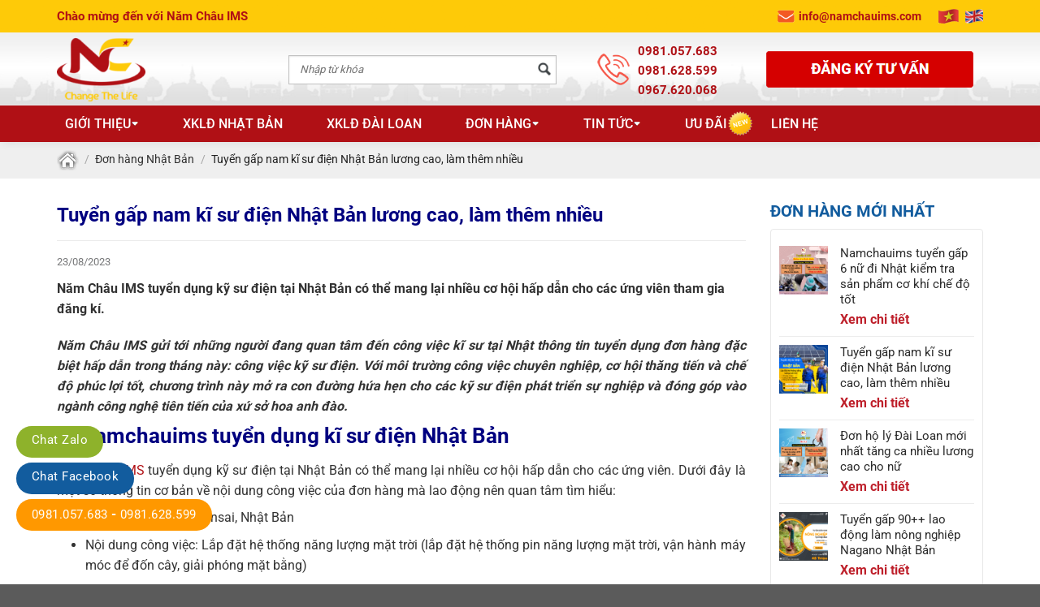

--- FILE ---
content_type: text/html; charset=utf-8
request_url: https://namchauims.vn/don-hang-ki-su-dien-nhat-ban/
body_size: 42037
content:


<!DOCTYPE html PUBLIC "-//W3C//DTD XHTML 1.0 Transitional//EN" "https://www.w3.org/TR/xhtml1/DTD/xhtml1-transitional.dtd">
<html class="js" lang="vi" xmlns="https://www.w3.org/1999/xhtml">
<head><meta http-equiv="content-type" content="text/html; charset=UTF-8" /><meta charset="UTF-8" /><meta name="viewport" content="width=device-width, initial-scale=1, maximum-scale=1" /><title>
	Tuyển gấp nam kĩ sư điện Nhật Bản lương cao, làm thêm nhiều 
</title>
   
                <meta name="description" content="Năm Châu IMS tuyển dụng kỹ sư điện tại Nhật Bản có thể mang lại nhiều cơ hội hấp dẫn cho các ứng viên tham gia đăng kí."/>
<meta name="keywords" content=""/>

<!-- FACEBOOK OPEN GRAPH -->
<meta property="og:site_name" content="namchauims.vn" />
<meta property="og:rich_attachment" content="true" />
<meta property="og:type" content="article" />
<meta property="og:url" content="https://namchauims.vn/don-hang-ki-su-dien-nhat-ban/" />
<meta property="og:image" content="https://namchauims.vn/Images/New/don-ki-su-nhat-ban.jpg" />
<meta property="og:title" content="Tuyển gấp nam kĩ sư điện Nhật Bản lương cao, làm thêm nhiều " /> 
<meta property="og:description" content="Năm Châu IMS tuyển dụng kỹ sư điện tại Nhật Bản có thể mang lại nhiều cơ hội hấp dẫn cho các ứng viên tham gia đăng kí." />
<link rel="canonical" href="https://namchauims.vn/don-hang-ki-su-dien-nhat-ban/" />
            
     
    
<meta name="author" content="namchauims.vn" />
   <script type="application/ld+json">
{
"@context" : "https://schema.org",
"@type" : "WebSite",
"name" : "NAMCHAUIMS - Tư vấn du học",
"alternateName" : "Cập nhật thông tin du học các nước mới nhất. Chia sẻ kinh nghiệm làm hồ sơ du học và những điều cần lưu ý khi đăng ký vào các trường.",
"url" : "namchauims.vn"
}
    </script>
    <link rel="SHORTCUT ICON" href="/images/ico.png" /><link rel="stylesheet" href="/images/template.css" data-rocket-async="style" as="style" media="all" data-minify="1" /><meta name="robots" content="index, follow, max-snippet:-1, max-image-preview:large, max-video-preview:-1" />
    <script type="text/javascript" async="" src="/images/analytics.js"></script>
    <script type="text/javascript" async="" src="/images/conversion_async.js"></script>
    <script async="" src="/images/gtm.js"></script>

    <style id="woocommerce-inline-inline-css" type="text/css">
        h2, .h2 {
	color :#000080;
        .woocommerce form .form-row .required
        {
            visibility: visible;
        }
    </style>
    <link rel="stylesheet" href="/images/css.css" data-rocket-async="style" as="style" type="text/css" media="all" />
   <script type="text/javascript" src="/images/jquery.js"></script>
    <noscript>
        <style>
            .woocommerce-product-gallery
            {
                opacity: 1 !important;
            }
        </style>
    </noscript>
    <style id="custom-css" type="text/css">:root {--primary-color: #b11116;}.full-width .ubermenu-nav, .container, .row{max-width: 1170px}.row.row-collapse{max-width: 1140px}.row.row-small{max-width: 1162.5px}.row.row-large{max-width: 1200px}.header-main{height: 90px}#logo img{max-height: 80px}#logo{width:205px;}.header-bottom{min-height: 44px}.header-top{min-height: 40px}.transparent .header-main{height: 30px}.transparent #logo img{max-height: 30px}.has-transparent + .page-title:first-of-type,.has-transparent + #main > .page-title,.has-transparent + #main > div > .page-title,.has-transparent + #main .page-header-wrapper:first-of-type .page-title{padding-top: 110px;}.header.show-on-scroll,.stuck .header-main{height:60px!important}.stuck #logo img{max-height: 50px!important}.header-bg-color, .header-wrapper {background-color: #b11116}.header-bottom {background-color: #b01015}.top-bar-nav > li > a{line-height: 16px }.header-main .nav > li > a{line-height: 16px }.stuck .header-main .nav > li > a{line-height: 34px }.header-bottom-nav > li > a{}@media (max-width: 549px) {.header-main{height: 70px}#logo img{max-height: 60px}}.main-menu-overlay{background-color: #b11116}.nav-dropdown{border-radius:5px}.nav-dropdown{font-size:100%}.header-top{background-color:#b11116!important;}/* Color */.accordion-title.active, .has-icon-bg .icon .icon-inner,.logo a, .primary.is-underline, .primary.is-link, .badge-outline .badge-inner, .nav-outline > li.active> a,.nav-outline >li.active > a, .cart-icon strong,[data-color='primary'], .is-outline.primary{color: #b11116;}/* Color !important */[data-text-color="primary"]{color: #b11116!important;}/* Background Color */[data-text-bg="primary"]{background-color: #b11116;}/* Background */.scroll-to-bullets a,.featured-title, .label-new.menu-item > a:after, .nav-pagination > li > .current,.nav-pagination > li > span:hover,.nav-pagination > li > a:hover,.has-hover:hover .badge-outline .badge-inner,button[type="submit"], .button.wc-forward:not(.checkout):not(.checkout-button), .button.submit-button, .button.primary:not(.is-outline),.featured-table .title,.is-outline:hover, .has-icon:hover .icon-label,.nav-dropdown-bold .nav-column li > a:hover, .nav-dropdown.nav-dropdown-bold > li > a:hover, .nav-dropdown-bold.dark .nav-column li > a:hover, .nav-dropdown.nav-dropdown-bold.dark > li > a:hover, .is-outline:hover, .tagcloud a:hover,.grid-tools a, input[type='submit']:not(.is-form), .box-badge:hover .box-text, input.button.alt,.nav-box > li > a:hover,.nav-box > li.active > a,.nav-pills > li.active > a ,.current-dropdown .cart-icon strong, .cart-icon:hover strong, .nav-line-bottom > li > a:before, .nav-line-grow > li > a:before, .nav-line > li > a:before,.banner, .header-top, .slider-nav-circle .flickity-prev-next-button:hover svg, .slider-nav-circle .flickity-prev-next-button:hover .arrow, .primary.is-outline:hover, .button.primary:not(.is-outline), input[type='submit'].primary, input[type='submit'].primary, input[type='reset'].button, input[type='button'].primary, .badge-inner{background-color: #b11116;}/* Border */.nav-vertical.nav-tabs > li.active > a,.scroll-to-bullets a.active,.nav-pagination > li > .current,.nav-pagination > li > span:hover,.nav-pagination > li > a:hover,.has-hover:hover .badge-outline .badge-inner,.accordion-title.active,.featured-table,.is-outline:hover, .tagcloud a:hover,blockquote, .has-border, .cart-icon strong:after,.cart-icon strong,.blockUI:before, .processing:before,.loading-spin, .slider-nav-circle .flickity-prev-next-button:hover svg, .slider-nav-circle .flickity-prev-next-button:hover .arrow, .primary.is-outline:hover{border-color: #b11116}.nav-tabs > li.active > a{border-top-color: #b11116}.widget_shopping_cart_content .blockUI.blockOverlay:before { border-left-color: #b11116 }.woocommerce-checkout-review-order .blockUI.blockOverlay:before { border-left-color: #b11116 }/* Fill */.slider .flickity-prev-next-button:hover svg,.slider .flickity-prev-next-button:hover .arrow{fill: #b11116;}/* Background Color */[data-icon-label]:after, .secondary.is-underline:hover,.secondary.is-outline:hover,.icon-label,.button.secondary:not(.is-outline),.button.alt:not(.is-outline), .badge-inner.on-sale, .button.checkout, .single_add_to_cart_button, .current .breadcrumb-step{ background-color:#b11116; }[data-text-bg="secondary"]{background-color: #b11116;}/* Color */.secondary.is-underline,.secondary.is-link, .secondary.is-outline,.stars a.active, .star-rating:before, .woocommerce-page .star-rating:before,.star-rating span:before, .color-secondary{color: #b11116}/* Color !important */[data-text-color="secondary"]{color: #b11116!important;}/* Border */.secondary.is-outline:hover{border-color:#b11116}body{font-size: 100%;}@media screen and (max-width: 549px){body{font-size: 100%;}}body{font-family:"Roboto", sans-serif}body{font-weight: 0}body{color: #333333}.nav > li > a {font-family:"Roboto", sans-serif;}.mobile-sidebar-levels-2 .nav > li > ul > li > a {font-family:"Roboto", sans-serif;}.nav > li > a {font-weight: 500;}.mobile-sidebar-levels-2 .nav > li > ul > li > a {font-weight: 500;}h1,h2,h3,h4,h5,h6,.heading-font, .off-canvas-center .nav-sidebar.nav-vertical > li > a{font-family: "Roboto", sans-serif;}h1,h2,h3,h4,h5,h6,.heading-font,.banner h1,.banner h2{font-weight: 700;}h1,h2,h3,h4,h5,h6,.heading-font{color: #000080;}.alt-font{font-family: "Dancing Script", sans-serif;}.alt-font{font-weight: 400!important;}.header:not(.transparent) .header-bottom-nav.nav > li > a{color: #fff; text-transform:uppercase;}.header:not(.transparent) .header-bottom-nav.nav > li > a:hover,.header:not(.transparent) .header-bottom-nav.nav > li.active > a,.header:not(.transparent) .header-bottom-nav.nav > li.current > a,.header:not(.transparent) .header-bottom-nav.nav > li > a.active,.header:not(.transparent) .header-bottom-nav.nav > li > a.current{color: #feca08; text-transform:uppercase;}.header-bottom-nav.nav-line-bottom > li > a:before,.header-bottom-nav.nav-line-grow > li > a:before,.header-bottom-nav.nav-line > li > a:before,.header-bottom-nav.nav-box > li > a:hover,.header-bottom-nav.nav-box > li.active > a,.header-bottom-nav.nav-pills > li > a:hover,.header-bottom-nav.nav-pills > li.active > a{color:#FFF!important;background-color: #b11116;}a{color: #b11116;}a:hover{color: #b11116;}.tagcloud a:hover{border-color: #b11116;background-color: #b11116;}.widget a{color: #2b2b2b;}.widget a:hover{color: #b11116;}.widget .tagcloud a:hover{border-color: #b11116; background-color: #b11116;}.shop-page-title.featured-title .title-overlay{background-color: rgba(232,232,232,0.3);}.products.has-equal-box-heights .box-image {padding-top: 75%;}@media screen and (min-width: 550px){.products .box-vertical .box-image{min-width: 300px!important;width: 300px!important;}}/* Custom CSS */#top-bar{background-image: url(/images/bg-top.png);}#header-contact li a{text-transform: none;font-size: 14px;letter-spacing: 0;}.nav-small.nav>li.html { font-size: 14px;color: rgba(255,255,255,0.8);}.header-main .nav > li > a {line-height: 16px;font-size: 15px;font-weight: normal;}.header-main input[type='search'] {border-radius: 5px;box-shadow: none;font-size: 14px;height: 40px; border:none;}.header-main .searchform .button.icon {background: none;border: none;margin-left: -37px;color: #888;}.header-block-block-1 .col{padding-bottom:0}.header-block-block-1 .large-8{padding-top:8px}.header-main .icon-box .icon-box-text{padding-left: 10px;color: white;font-size: 14px;}.header-main .icon-box h3{color: white;font-size: 20px;margin-top: -5px;}.header-block-block-1 .large-4{padding-top:5px}.header-bottom {box-shadow: 2px 2px 10px #00000012;}.nav-dropdown-default li a {padding-left: 0;text-transform: none;padding: 6px 0px;font-weight: normal;font-size: 16px;color: #444444;}.nav-dropdown-default li {margin:0 !important;background-image: url(/images/ic_point.png);background-repeat: no-repeat;background-position-y: center;background-size: 9px;padding-left: 6px;}.nav-dropdown-default li a:hover {color: #11499e;padding-left: 10px;transition: padding-left 0.5s;}.nav-dropdown{width:280px}h2.section-title-center {font-size: 28px;}.section-title b {background: #80808000;}.section-title-center span:after {content: "";display: table;clear: both;background: url(/images/divide-2.png);width: 100%;height: 20px;background-repeat: no-repeat;background-position-x: center;background-position-y: bottom;padding-top: 0;}.danh-muc-san-pham .product-category .count{display:none}.header-bottom li{margin: 0 17px;}.danh-muc-san-pham .product-category .box-image{border-radius: 5px;border: 1px solid #e8e8e8;box-shadow: 3px 5px 1px #00000014;}.danh-muc-san-pham{background-repeat: no-repeat;background-position-x: center;background: url(/images/background_dich-vu-web-1.png);}.product-category h5.header-title{border-bottom-left-radius: 10px;border-bottom-right-radius: 10px;text-transform: none;letter-spacing: 0;margin: 0;font-size: 15px;font-weight: 500;color: #ffffff;background: RGBA( 128, 0, 0, 0.6);padding: 10px;text-shadow: 0 0 black;}.product-category .box-image{background:white}.danh-muc-san-pham .col{padding-bottom:0}.list-post .post-item .image-cover{border-radius:10px}.product-small .box-image:hover::before{-webkit-animation:shine .75s;animation:shine .75s}@-webkit-keyframes shine{100%{left:125%}}@keyframes shine{100%{left:125%}}.product-small .box-image::before{position:absolute;top:0;left:-75%;z-index:2;display:block;content:'';width:50%;height:100%;background:-webkit-linear-gradient(left,rgba(255,255,255,0) 0,rgba(255,255,255,.3) 100%);background:linear-gradient(to right,rgba(255,255,255,0) 0,rgba(255,255,255,.3) 100%);-webkit-transform:skewX(-25deg);transform:skewX(-25deg)}.list-sp .product-small.box {background: white;box-shadow: 3px 5px 1px #00000014;border-radius: 5px;}.list-sp .col .col-inner .box-image {border-top-left-radius: 5px;border-top-right-radius: 5px;}.list-sp .product-small .category {text-transform: none;letter-spacing: 0;font-size: 13px;color: #696969;}.list-sp .product-small .product-title a {font-size: 16px;color: #2b568d;font-weight: 500;margin-bottom: 10px;margin-top: 5px;}.list-sp .product-small .price span.amount {font-size: 19px;color: #ff460c;}.section-title-center span {color: #b11116;}.danh-muc-san-pham .product-category.col{padding-bottom:0}.videogallery.skin-pro .navigationThumb-content {padding: 15px!important}.videogallery .imgblock{width:95px !important; height:65px !important}.product-category .box-image img{}.videogallery .the-title {line-height: 22px !important;text-transform: none !important;font-size: 14px !important;font-weight: normal !important;}.section-title-container {margin-bottom: 0;}.hinh-anh-section .col.large-12{padding-bottom:0}.cam-ket-section .icon-box .icon-box-text p{color:#8fb8ea; font-size:15px}.cam-ket-section .icon-box{background: #0a3267b3;padding: 20px 10px;border-radius: 10px;}.cam-ket-section .icon-box .icon-box{padding:0; background:none; border-radius:0}.box-blog-post .is-divider{display:none}.list-post .post-item .post-title{margin-bottom:10px}.tin-tuc-section .col.large-12{padding-bottom:0}.flickity-prev-next-button svg{background: #ffcb08;border-radius: 99%;color: white;}.con-so-section .col p {line-height: 27px;margin-bottom: 0;}.con-so-section img {border-radius: 10px;}.con-so-section .col{padding-bottom:0}.hinh-anh-section .large-6 img{border-radius:10px}.product-category:hover h5{color: #ffffff;background: #ff9800db;}.product-category .box-text{padding-top: 12px;padding-bottom: 0px;padding-left:0;padding-right:0}.san-pham-noi-bat .col.large-12{padding-bottom:0}.list-sp .product-small .product-title a:hover{color:#ff9800 !important} .footer-section .col{padding-bottom:0}.doi-tac-section .ux-logo img{border-radius: 5px;height: 70px;box-shadow: 3px 5px 1px #00000014;}.doi-tac-section .col{padding-bottom:0}a.back-to-top{background:#fbb040 !important; border:none !important; color:white !important}.footer-secondary {padding: 0;}.category-page-title {background: #efefef;padding-bottom: 10px;}.breadcrumbs {color: #222;font-weight: 400;text-transform: none;letter-spacing: 0;font-size: 14px;}.woocommerce-result-count {display: inline-block;font-size: 15px;}.woocommerce-ordering, .woocommerce-ordering select {margin: 5px 0;display: inline-block;}.woocommerce-ordering select {margin: 0;display: inline-block;border-radius: 4px;}.flatsome_recent_posts ul, .product_list_widget {border: 1px solid #e8e8e8;padding: 10px;border-radius: 4px;}.recent-blog-posts a {margin-bottom: 0;font-size: 15px;}.recent-blog-posts-li .badge .badge-inner {border-radius: 99%;}.widget .is-divider{display:none}span.widget-title {display: block;margin-bottom: 11px;font-size: 20px;font-weight: bold;text-transform: none;letter-spacing: 0;color:#125c9e}.archive .product-small.box {background: white;border-radius: 4px;border: 1px solid #e6e6e6;}.archive .product-small.box .category {font-size: 14px;text-transform: none;letter-spacing: 0;}.archive .product-small.box .product-title a {font-weight: 500;color: #484848;font-size: 16px;display: block;}.archive .product-small.box .price span.amount {color: #be202b;font-size: 18px;}.archive .product-small.box .product-title{margin-bottom:10px}.woocommerce-pagination ul li a {background: #125c9e;border: 2px solid #125c9e;color: white;}.archive .nav-pagination>li>.current{background-color: #be202b;border-color: #be202b;}.single-product .product-gallery .product-images {border: 1px solid #ececec;}.product-info {padding-top: 0;}.pwb-single-product-brands {padding-top: 0;}.product-info .pwb-single-product-brands img{max-width:100px}.single-product .product-info h1.product-title{color: #b11116;font-size: 25px;}.dang-ky-bao-hanh {display: block;}.dang-ky-bao-hanh p {color: #2b2b2b;margin-bottom: 14px;background: #fff9eb;padding: 10px;border-radius: 0;border: 0;border-left: 5px solid #ffbd00;font-size: 14px;}.product_meta>span {display: block;border-top: 0;padding: 5px 0;font-size: 14px;}.single-product .product-short-description ul li {background-image: url(/images/2020/12/dot-.png);background-repeat: no-repeat;background-size: 14px;background-position-y: 6px;list-style: none;padding-left: 25px;margin-left: 0;}.single-product .product-short-description ul {margin-bottom: 0;}.single-product .product-short-description {border-bottom: 1px solid #ececec;margin-bottom: 15px;padding: 0;font-size:15px;}.single-product .product-info .price span.amount {color: #be1e2d;font-size: 20px;}.single-product .san-pham-lien-quan {background: #efefef;}.single-product .product-main{padding-bottom:0}.san-pham-lien-quan .container {display: flow-root;}.san-pham-lien-quan h3 {color: #125c9e;margin-top: 25px;}.san-pham-lien-quan .product-small.box {background: white;border-radius: 5px;}.san-pham-lien-quan .product-small.box .box-image {border-top-left-radius: 4px;border-top-right-radius: 4px;}.san-pham-lien-quan .product-small.box .category {text-transform: none;letter-spacing: 0;font-size: 12px;}.san-pham-lien-quan .product-small.box .product-title {margin-bottom: 10px;}.san-pham-lien-quan .product-small.box .product-title a {color: #313131;font-weight: 500;font-size:16px}.san-pham-lien-quan .product-small.box .price span.amount {color: #c0303e;font-size: 19px;}.single-product .product-footer {padding: 0px;}.single-product .product-tabs {margin-top: 0!important;}.product-footer .woocommerce-tabs {padding: 0;border-top: 0;}.product-footer .container .left {width: 68%;display: inline-block;float: left;padding-right: 10px;}.product-footer .container .right {width: 32%;display: inline-block;float: left;padding-left: 10px;}.single-product .woocommerce-tabs li a {color:#125c9e; font-weight:bold;text-transform: none;letter-spacing: 0;font-size: 20px;padding: 0;}.related h3{color:#125c9e; font-weight:bold; text-transform:none; letter-spacing:0; font-size:20px}.single-product .nav-line>li>a:before{display:none}.san-pham-lien-quan .product-small.box .product-title a:hover{color:#b11116}.product-small.box .box-image{border: 1px solid #e8e8e8;}#reviews{margin-top:25px !important}.khuyen-mai {border: 1px dashed #FFC107;padding: 8px;font-size: 14px;border-radius: 4px;margin-bottom: 15px;line-height: 18px;background: #fffef3;}.khuyen-mai h4 {margin-top: 5px;color: #be1e2d;font-size: 16px;margin-bottom: 15px;}.khuyen-mai ul {margin-bottom: 0;}.thong-so-ky-thuat h3 {font-size: 20px;font-weight: bold;color: #125c9e;}.single-product .ma-san-pham{display: block;margin-bottom: 10px;font-size: 15px;}.single-product .ma-san-pham .label{padding-right:6px}.single-product .ma-san-pham .value{font-weight:bold; color:#FF5722}.thong-so-ky-thuat table {border-left: 1px solid #ececec;border-top: 1px solid #ececec;}.thong-so-ky-thuat table tr td.label {color: black;font-weight: 500;min-width: 147px;}.thong-so-ky-thuat table td {border-right: 1px solid #ececec;font-size: 15px;padding: 8px;color: #636363;}button#devvn_cmt_submit, button#devvn_cmt_replysubmit{color: white;background: #125c9e;}.blog-archive .archive-page-header .large-12{padding-bottom:15px; text-align:left}.thong-so-ky-thuat table tr:nth-child(odd){background: #f7f7f7;}.blog-archive .post-item .image-cover{border-radius:6px}.blog-archive .post-item .post-title{margin-bottom: 10px;font-size: 18px;}.post-item .box-image:hover::before{-webkit-animation:shine .75s;animation:shine .75s}@-webkit-keyframes shine{100%{left:125%}}@keyframes shine{100%{left:125%}}.post-item .box-image::before{position:absolute;top:0;left:-75%;z-index:2;display:block;content:'';width:50%;height:100%;background:-webkit-linear-gradient(left,rgba(255,255,255,0) 0,rgba(255,255,255,.3) 100%);background:linear-gradient(to right,rgba(255,255,255,0) 0,rgba(255,255,255,.3) 100%);-webkit-transform:skewX(-25deg);transform:skewX(-25deg)}.blog-single .large-3{padding-left:0}.is-divider{display:none}.xem-them .tieu-de-xem-them{display: block;margin-bottom: 10px;font-size: 20px;font-weight: bold;}.xem-them ul li{margin-bottom: 5px;}.xem-them ul li a{font-weight: bold;}.xem-them ul li a:hover{color:#03a9f4}.blog-single .blog-share{text-align:left}.entry-content {padding-top: 1.5em;padding-bottom: 0;}footer.entry-meta {font-size: 15px;}.bai-viet-lien-quan{margin-top:20px}.bai-viet-lien-quan ul li .tieu-de-bai-viet:hover{color:#125c9e}.bai-viet-lien-quan ul li .tieu-de-bai-viet{height: 50px;overflow: hidden;margin-top:7px; font-size:16px; color:#3e3e3e}.bai-viet-lien-quan ul li .box-image img{border-radius:6px; height:170px; object-fit:50% 50%}.bai-viet-lien-quan ul li{width:33.33%;float:left; display:inline-block; padding-left:5px;padding-right:5px}.bai-viet-lien-quan ul{display:inline-block; clear:both; margin-bottom:0}a.devvn_buy_now_style{max-width:100%}.devvn-popup-title, .popup-customer-info-group .devvn-order-btn{background: #f19918;}.devvn-popup-quickbuy{font-family:"roboto", sans-serif}.san-pham-lien-quan .woocommerce.columns-4 {padding-bottom:20px}h1.entry-title.mb {margin-bottom: 20px;text-transform: none;letter-spacing: 0;}.page-right-sidebar .large-3 {padding-left: 0;}.page-right-sidebar .large-9 {border-right: none;}#breadcrumbs{font-size:15px; margin-bottom:10px}.blog-archive .page-title{text-transform: none;letter-spacing: 0;font-size: 25px;}.page-right-sidebar .page-inner ul{margin-left:20px}.tax-product_cat.woocommerce .shop-container .term-description {margin-bottom: 0 !important;padding-bottom: 0 !important;}.product_list_widget .product-title{font-size:15px}.product_list_widget li span.amount{color:#be202b}.stuck .header-main{display:none}a.devvn_buy_now_style{margin-bottom:0}.product-gallery, .product-thumbnails .col {padding-bottom: 30px !important;}.form-dien-thoai {margin-top: 12px;background:#b11116;padding: 15px;border-radius: 5px;}.form-dien-thoai label {background: url(/images/icon-phone.png) left top no-repeat;padding: 0 5px 0 52px;margin: 0px;text-align: left;font-weight: 400;font-size: 14px;color: white;margin-bottom: 11px;}.form-dien-thoai form {margin-bottom: 0;}.form-dien-thoai .form-sdt {display: inline-block;width: 100%;}.form-dien-thoai .form-sdt .left {float: left;width: 85%;display: inline-block;}.form-dien-thoai .form-sdt .right {width: 15%;float: left;display: inline-block;}.form-dien-thoai input{margin-bottom:0}a.chat-facebook {margin-bottom: 10px;border-radius: 4px !important;background-color: #21569a !important;font-weight: normal;font-size: 15px;}a.mua-si {margin-bottom: 10px;border-radius: 4px !important;font-weight: normal;font-size: 15px;background-color: orange !important;}a.chat-zalo {border-radius: 4px !important;margin-bottom: 10px;background-color: #00abff !important;font-weight: normal;font-size: 15px;}a.mua-le {margin-bottom: 10px;border-radius: 4px !important;background-color: #d70000 !important;font-weight: normal;font-size: 15px;}/* Custom CSS Mobile */@media (max-width: 549px){.page-right-sidebar .large-3 {padding-left:15px;}.nav-small.nav>li.html{text-align:center}.off-canvas-right .mfp-content, .off-canvas-left .mfp-content{width:300px; background: #b11116;}.off-canvas .nav-vertical>li>a {padding-top: 12px;padding-bottom: 12px;font-size: 16px;color: white;text-transform: none;}.nav-sidebar.nav-vertical>li+li {border-top: 1px solid #d91d23;}.off-canvas-left.dark .mfp-content {background-color: #b11116;}.dark .nav-sidebar.nav-vertical>li+li {border-color: #d92329;}.danh-muc-san-pham .product-category.col, .list-sp .col, .archive .product-small.col{padding-left:5px;padding-right:5px}.list-sp .product-small .product-title a{font-size:15px}.list-post .post-item .post-title{font-size:16px}.archive .product-small.box .product-title a{font-size:15px}.con-so-section .large-4 .col-inner{text-align:center}.stuck .header-main{display:block !important}.flatsome_recent_posts ul, .product_list_widget{background:white}.mfp-content span.widget-title{color:white}.san-pham-lien-quan .product-small.col{padding-left:5px;padding-right:5px}.san-pham-lien-quan .product-small.box .product-title a{font-size:15px}.product-footer .container .left, .product-footer .container .right{width:100%; padding-left:0px;padding-right:0px}.product-footer .container .left{order:9}.product-info {padding-top: 15px;}.single-product .product-info h1.product-title{font-size:20px}.single-product .flatsome_recent_posts, .woocommerce.widget_products{display:none}body,html{width:100%; overflow-x:hidden}.contact-button .col{padding-bottom:0}}.label-new.menu-item > a:after{content:"New";}.label-hot.menu-item > a:after{content:"Hot";}.label-sale.menu-item > a:after{content:"Sale";}.label-popular.menu-item > a:after{content:"Popular";}</style>
    <script>
        /*! loadCSS rel=preload polyfill. [c]2017 Filament Group, Inc. MIT License */
        (function (w) {
            "use strict"; if (!w.loadCSS) { w.loadCSS = function () { } }
            var rp = loadCSS.relpreload = {}; rp.support = (function () {
                var ret; try { ret = w.document.createElement("link").relList.supports("preload") } catch (e) { ret = !1 }
                return function () { return ret }
            })(); rp.bindMediaToggle = function (link) {
                var finalMedia = link.media || "all"; function enableStylesheet() { link.media = finalMedia }
                if (link.addEventListener) { link.addEventListener("load", enableStylesheet) } else if (link.attachEvent) { link.attachEvent("onload", enableStylesheet) }
                setTimeout(function () { link.rel = "stylesheet"; link.media = "only x" }); setTimeout(enableStylesheet, 3000)
            }; rp.poly = function () {
                if (rp.support()) { return }
                var links = w.document.getElementsByTagName("link"); for (var i = 0; i < links.length; i++) { var link = links[i]; if (link.rel === "preload" && link.getAttribute("as") === "style" && !link.getAttribute("data-loadcss")) { link.setAttribute("data-loadcss", !0); rp.bindMediaToggle(link) } }
            }; if (!rp.support()) { rp.poly(); var run = w.setInterval(rp.poly, 500); if (w.addEventListener) { w.addEventListener("load", function () { rp.poly(); w.clearInterval(run) }) } else if (w.attachEvent) { w.attachEvent("onload", function () { rp.poly(); w.clearInterval(run) }) } }
            if (typeof exports !== "undefined") { exports.loadCSS = loadCSS }
            else { w.loadCSS = loadCSS }
        } (typeof global !== "undefined" ? global : this))
    </script>
    <style>
        .mobile-hide
        {
            display: block;
        }
        .mobile-block
        {
            display: none;
        }
        @media only screen and (max-device-width: 767px)
        {
            .mobile-hide
            {
                display: none;
                z-index: -99999;
            }
            .mobile-block
            {
                display: block;
                z-index: 99999;
            }
        }
    </style>
   <!-- Global site tag (gtag.js) - Google Analytics -->
<script async src="https://www.googletagmanager.com/gtag/js?id=G-HEZYKSJDEL"></script>
<script>
  window.dataLayer = window.dataLayer || [];
  function gtag(){dataLayer.push(arguments);}
  gtag('js', new Date());

  gtag('config', 'G-HEZYKSJDEL');
</script>
</head>
<body class="home page-template page-template-page-blank page-template-page-blank-php page page-id-2 theme-flatsome woocommerce-js lightbox nav-dropdown-has-shadow mobile-submenu-slide mobile-submenu-slide-levels-1 mobile-submenu-toggle">
    <form method="post" action="./" id="form1">
<div class="aspNetHidden">
<input type="hidden" name="__VIEWSTATE" id="__VIEWSTATE" value="/[base64]/[base64]/bmcgTmjhuq10PC9saT4NCgk8bGkgc3R5bGU9InRleHQtYWxpZ246IGp1c3RpZnk7Ij4NCgkJVHImaWdyYXZlO25oIMSR4buZIHRp4bq/[base64]/[base64]/cCB4JnVhY3V0ZTtjIHbhu5tpIGtob2EgaOG7jWMgYyZvY2lyYztuZyBuZ2jhu4cga+G7uSB0aHXhuq10IGhp4buHbiDEkeG6oWkgY+G7p2EgTmjhuq10IELhuqNuLCBo4buNYyBo4buPaSDEkcaw4bujYyBuaGnhu4F1IGtp4bq/[base64]/[base64]/[base64]/[base64]/[base64]/[base64]/38yaKLb53A+LAf6Pbet" />
</div>

<div class="aspNetHidden">

	<input type="hidden" name="__VIEWSTATEGENERATOR" id="__VIEWSTATEGENERATOR" value="90B93402" />
	<input type="hidden" name="__EVENTVALIDATION" id="__EVENTVALIDATION" value="/wEdAAXHv/UC1XmLXgaiCHvEhbEJiBdfrrj0UQ1JIGSnhEQYiw+M2a8V/drjpciMdUshk0IDBieIvca+qEjRn9yVvqyfK54MsQ9Z5Tipa4C3CU9lIxM4noIDk1jEIna3mAE5TLNWLVDd0eiarFeXd4N021yA" />
</div>
    <a class="skip-link screen-reader-text" href="#main">Skip to content</a>
    <div id="wrapper">
        <header id="header" class="header has-sticky sticky-jump">
        <div class="header-wrapper">
            <div id="top-bar" class="header-top hide-for-sticky nav-dark">
                <div class="flex-row container">
                    <div class="flex-col hide-for-medium flex-left">
                        <ul class="nav nav-left medium-nav-center nav-small  nav-">
                            <li class="html custom html_topbar_left" style ="color:#b01015; font-weight:bold; font-size:11pt;">Chào mừng đến với Năm Châu IMS</li>
                        </ul>
                    </div>
                    <div class="flex-col hide-for-medium flex-center">
                        <ul class="nav nav-center nav-small  nav-">
                        </ul>
                    </div>
                    <div class="flex-col hide-for-medium flex-right">
                        <ul class="nav top-bar-nav nav-right nav-small  nav-">
                            <li class="header-contact-wrapper">
                                <ul id="header-contact" class="nav nav-divided nav-uppercase header-contact">
                                
                                    <li class=""><a href="mailto:info@namchauims.com" class="tooltip" title="info@namchauims.com" style ="color:#b01015;">
                                        <img src="/images/icon3.png" alt="icon" height ="12" />&nbsp;
                                        <span><b>info@namchauims.com</b></span></a></li>
                                         
                        <a href="https://namchauims.vn/" class="tooltip" title="VN" target="_blank">
                                        <img src="/images/e-vietnam.png" alt="icon vn" />
                                        </a>&nbsp;&nbsp;<a href="https://namchauims-vn.translate.goog/?_x_tr_sl=auto&_x_tr_tl=en&_x_tr_hl=vi&_x_tr_pto=wapp" class="tooltip" title="EN" target="_blank">
                                        <img src="/images/e-anh.png" alt="icon en" />
                                        </a>
                                </ul>
                            </li>
                        </ul>
                    </div>
                    <div class="flex-col show-for-medium flex-grow">
                        <ul class="nav nav-center nav-small mobile-nav  nav-">
                            <li class="html custom html_topbar_left" style ="color:#b01015;">
                           <span style ="margin-top:4px; font-weight:bold;">Chào mừng đến với Năm Châu IMS</span></li>
                            <li class="html custom html_topbar_left" style ="color:#b01015;">
                           
                           <a href="https://namchauims.vn/" class="tooltip" title="VN" target="_blank">
                                        <img src="/images/e-vietnam.png" alt="icon vn" />
                                        </a>&nbsp;<a href="https://namchauims-vn.translate.goog/?_x_tr_sl=auto&_x_tr_tl=en&_x_tr_hl=vi&_x_tr_pto=wapp" class="tooltip" title="EN" target="_blank">
                                        <img src="/images/e-anh.png" alt="icon en" />
                                        </a></li>
                        </ul>
                    </div>
                </div>
            </div>
            <div id="masthead" class="header-main nav-dark" style ="background-image:url(/images/head-1.png); background-size:100% 100%;">
                <div class="header-inner flex-row container logo-left medium-logo-center" role="navigation">
                    <!-- Logo -->
                    <div id="logo" class="flex-col logo" style ="padding :5px 0;">
                        
                        
                                <!-- Header logo -->
                                <a href="/" title="Logo" rel="home">
                                    <img height="70" src="https://namchauims.vn/Images/New/logo-namchauims.png" class="header_logo header-logo" alt="Logo" /><img
                                        height="70" src="https://namchauims.vn/Images/New/logo-namchauims.png" class="header-logo-dark" alt="Logo" /></a>
                            
                    </div>
                    <!-- Mobile Left Elements -->
                    <div class="flex-col show-for-medium flex-left">
                        <ul class="mobile-nav nav nav-left ">
                            <li class="nav-icon has-icon"><a href="#" data-open="#main-menu" data-pos="left"
                                data-bg="main-menu-overlay" data-color="dark" class="is-small" aria-label="Menu"
                                aria-controls="main-menu" aria-expanded="false"><img src ="/images/list-6.png" alt="icon list" /></a>
                            </li>
                        </ul>
                    </div>
                    <!-- Left Elements -->
                    <div class="flex-col hide-for-medium flex-left
            flex-grow">
                        <ul class="header-nav header-nav-main nav nav-left  nav-size-large nav-spacing-xlarge">
                            <li class="header-block">
                                <div class="header-block-block-1">
                                    <div class="row row-small block-header" id="row-1904869600">
                                        <div id="col-1093047493" class="col medium-8 small-12 large-8">
                                            <div class="col-inner">
                                                <div class="searchform-wrapper ux-search-box relative is-normal">
                                                    <form role="search" method="get" class="searchform" action="#">
                                                    <div class="flex-row relative">
                                                        <div class="flex-col flex-grow" style="padding-top:10px;">
                                                            <div style="position: relative; padding-bottom: 5px; right: 30px;">
                                                                <div style="position: absolute; right: 1px; top: 2px;">
                                                                    <input name="ctl00$txttieude" type="text" id="txttieude" placeholder=" Nhập từ khóa" font-style="Solid" style="color:#81644F;border-color:#C1C1C1;border-width:1px;border-style:solid;font-size:10pt;font-style:italic;height:36px;width:330px;" />
                                                                </div>
                                                                <div style="position: absolute; right: 6px; top: 10px;">
                                                                    <input type="image" name="ctl00$ImageButton1" id="ImageButton1" src="../images/search-bt.png" style="height:19px;" />
                                                                </div>
                                                            </div>
                                                        </div>
                                                        
                                                    </div>
                                                    <div class="live-search-results text-left z-top">
                                                    </div>
                                                    </form>
                                                </div>
                                            </div>
                                        </div>
                                        <div id="col-1875787997" class="col medium-4 small-12 large-4">
                                            <div class="col-inner">
                                                <div class="icon-box featured-box icon-box-left text-left">
                                                    <div class="icon-box-img" style="width: 40px">
                                                        <div class="icon">
                                                            <div class="icon-inner" style="padding-top:10px;">
                                                                <img width="60" height="60" src="/images/icon-phone.png" class="attachment-medium size-medium"
                                                                    alt="phone" loading="lazy" />
                                                            </div>
                                                        </div>
                                                    </div>
                                                    <div class="icon-box-text last-reset">
                                                       
                                                                <div style ="margin-top:-2px;">
                                                                    <strong><a style="font-size: 110%; color:#af1015;" href="tel:0981057683" target ="_blank">
                                                                       0981.057.683</a></strong></div>
                                                                <div>
                                                                    <strong><a style="font-size: 110%; color:#af1015;" href="tel:0981628599" target ="_blank">
                                                                       0981.628.599</a></strong></div>
																 <div>
                                                                    <strong><a style="font-size: 110%; color:#af1015;" href="tel:0967620068" target ="_blank">
                                                                       0967.620.068</a></strong></div>
                                                           
                                                    </div>
                                                </div>
                                            </div>
                                        </div>
                                    </div>
                                </div>
                            </li>
                        </ul>
                    </div>
                    <!-- Right Elements -->
                    <div class="flex-col hide-for-medium flex-right">
                        <ul class="header-nav header-nav-main nav nav-right  nav-size-large nav-spacing-xlarge">
                           
                            <li class="cart-item has-icon has-dropdown"><a href="/lien-he/">
                                <img src="/images/dktv.png" alt="icon" /></a>
                                
                            </li>
                        </ul>
                    </div>
                    <!-- Mobile Right Elements -->
                    <div class="flex-col show-for-medium flex-right">
                        <ul class="mobile-nav nav nav-right ">
                            <li class="header-search header-search-dropdown has-icon has-dropdown menu-item-has-children">
                                <a href="#" aria-label="Tìm kiếm" class="is-small"><img src ="/images/search-bt.png" alt="icon search" /></a>
                                <ul class="nav-dropdown nav-dropdown-default">
                                    <li class="header-search-form search-form html relative has-icon">
                                        <div>
                                            <div>
                                              
                                                <div class="">
                                                    <div class="">
                                                         <div style="position: relative;">
                                <div style="position: absolute; right: -4px; top: -17px;">
                                    <input name="ctl00$txttieude2" type="text" id="txttieude2" placeholder=" Nhập từ khóa" style="color:#81644F;border-width:0px;font-size:10pt;font-style:italic;height:36px;width:270px;" />
                                </div>
                                <div style="position: absolute; right: -1px; top: -6px;">
                                    <input type="image" name="ctl00$ImageButton2" id="ImageButton2" src="../images/search-bt.png" style="height:19px;" />
                                </div>
                            </div>
                                                    </div>
                                                   
                                                </div>
                                                <div class="live-search-results text-left z-top">
                                                </div>
                                              
                                            </div>
                                        </div>
                                    </li>
                                </ul>
                            </li>
                        </ul>
                    </div>
                </div>
            </div>
            <div id="wide-nav" class="header-bottom wide-nav nav-dark hide-for-medium">
                <div class="flex-row container">
                    <div class="flex-col hide-for-medium flex-left">
                        <ul class="nav header-nav header-bottom-nav nav-left  nav-size-large nav-spacing-xlarge">
                        
                           
                            
                            <li id="menu-item-85" class="menu-item menu-item-type-post_type menu-item-object-page menu-item-has-children menu-item-85 menu-item-design-default has-dropdown">
                                <a href="/gioi-thieu/" class="nav-top-link">Giới thiệu<img
                                    src="/images/icon-mn.png" alt="icon mn" /></a>
                                      
                                <ul class="sub-menu nav-dropdown nav-dropdown-default">
                                   
                                                                                                
                                            <li id="menu-item-101" class="menu-item menu-item-type-taxonomy menu-item-object-product_cat menu-item-101">
                                                <a href="/thu-ngo/">
                                                    Thư ngỏ</a></li>
                                        
                                            <li id="menu-item-101" class="menu-item menu-item-type-taxonomy menu-item-object-product_cat menu-item-101">
                                                <a href="/gioi-thieu-chung/">
                                                    Giới thiệu chung</a></li>
                                        
                                            <li id="menu-item-101" class="menu-item menu-item-type-taxonomy menu-item-object-product_cat menu-item-101">
                                                <a href="/co-cau-to-chuc/">
                                                    Cơ cấu tổ chức</a></li>
                                        
                                            <li id="menu-item-101" class="menu-item menu-item-type-taxonomy menu-item-object-product_cat menu-item-101">
                                                <a href="/trung-tam-dao-tao/">
                                                    Trung tâm đào tạo</a></li>
                                        
                                </ul>
                            </li>

                            

                             
                            
                            <li id="menu-item-85" class="menu-item menu-item-type-post_type menu-item-object-page menu-item-has-children menu-item-85 menu-item-design-default has-dropdown">
                                <a href="/xuat-khau-lao-dong-nhat-ban/" class="nav-top-link">XKLĐ Nhật Bản</a>
                                    
                            </li>

                            
                            <li id="menu-item-85" class="menu-item menu-item-type-post_type menu-item-object-page menu-item-has-children menu-item-85 menu-item-design-default has-dropdown">
                                <a href="/xuat-khau-lao-dong-dai-loan/" class="nav-top-link">XKLĐ Đài Loan</a>
                                    
                            </li>

                            


                            
                             
                            
                            <li id="menu-item-85" class="menu-item menu-item-type-post_type menu-item-object-page menu-item-has-children menu-item-85 menu-item-design-default has-dropdown">
                                <a href="/don-hang/" class="nav-top-link">Đơn hàng<img
                                    src="/images/icon-mn.png" alt="icon mn" /></a>
                                      
                                <ul class="sub-menu nav-dropdown nav-dropdown-default">
                                   
                                                                                                
                                            <li id="menu-item-101" class="menu-item menu-item-type-taxonomy menu-item-object-product_cat menu-item-101">
                                               <a href="/don-hang-nhat-ban/">
                                                    Đơn hàng Nhật Bản</a></li>
                                        
                                            <li id="menu-item-101" class="menu-item menu-item-type-taxonomy menu-item-object-product_cat menu-item-101">
                                               <a href="/don-hang-di-dai-loan/">
                                                    Đơn hàng đi Đài Loan</a></li>
                                        
                                </ul>
                            </li>

                            

                            
                            

                           <li id="menu-item-85" class="menu-item menu-item-type-post_type menu-item-object-page menu-item-has-children menu-item-85 menu-item-design-default has-dropdown">
                                <a href="/tin-tuc/" class="nav-top-link">Tin tức<img
                                    src="/images/icon-mn.png" alt="icon mn" /></a>
                                          <ul class="sub-menu nav-dropdown nav-dropdown-default">
                                  
                            
                                    <li id="menu-item-101" class="menu-item menu-item-type-taxonomy menu-item-object-product_cat menu-item-101">
                                        <a href="/tin-tuc/"
                                            class="nav-top-link">
                                            Tin tức</a></li>
                                
                                            <li id="Li2" class="menu-item menu-item-type-taxonomy menu-item-object-product_cat menu-item-101">
                                                <a href="/hinh-anh/">
                                                   Hình ảnh</a></li>
                                                    <li id="menu-item-101" class="menu-item menu-item-type-taxonomy menu-item-object-product_cat menu-item-101">
                                                <a href="/video/">
                                                   Video</a></li>
                                      
                                </ul>
                            </li>

                           <li id="Li1" class="menu-item menu-item-type-post_type menu-item-object-page menu-item-87 menu-item-design-default" style ="position :relative; z-index:999999999999;">
                                <a href="/uu-dai/" class="nav-top-link">Ưu đãi</a>
                                <div style ="position :absolute; top:7px; right:-21px; z-index:999999999999;">
                                <img src ="/images/new1.png" alt="icon new" />
                                </div>
                                </li>
                            <li id="menu-item-87" class="menu-item menu-item-type-post_type menu-item-object-page menu-item-87 menu-item-design-default">
                                <a href="/lien-he/" class="nav-top-link">Liên hệ</a>
                               </li>
                        </ul>
                    </div>
                    <div class="flex-col hide-for-medium flex-right flex-grow">
                        <ul class="nav header-nav header-bottom-nav nav-right  nav-size-large nav-spacing-xlarge">
                        </ul>
                    </div>
                </div>
            </div>
            <div class="header-bg-container fill">
                <div class="header-bg-image fill">
                </div>
                <div class="header-bg-color fill">
                </div>
            </div>
        </div>
        </header>
        <main id="main" class="">



<div class="shop-page-title category-page-title page-title ">
        <div class="page-title-inner flex-row  medium-flex-wrap container">
            <div class="flex-col flex-grow medium-text-center">
                  <div class="is-medium">
                 
                   <nav class="woocommerce-breadcrumb breadcrumbs "><a href="/"><img src="/images/icon-home.png"
                        height="18" />
                    </a><span class="divider">&#47;</span>
                    <a href="/don-hang-nhat-ban/" style ="color:#313131;">
                     Đơn hàng Nhật Bản</a>
                     <span class="divider">&#47;</span>
                    Tuyển gấp nam kĩ sư điện Nhật Bản lương cao, làm thêm nhiều 
                     </nav></div>
              
             
                        
            </div>
          
        </div>
    </div>
<main id="main" class="">
<div class="row category-page-row">

		<div class="col large-9">
        
        	<h1 class="shop-page-title is-xlarge">Tuyển gấp nam kĩ sư điện Nhật Bản lương cao, làm thêm nhiều </h1>
             <hr />
                <span id="ContentPlaceHolder1_DataList2_Label1_0" style="color:#777879;font-size:10pt;">23/08/2023</span><br />
                
                <div style="padding-top: 10px; clear: both;">
                    <div style="padding: 0 0 20px 0;">
                        <b>
                            Năm Châu IMS tuyển dụng kỹ sư điện tại Nhật Bản có thể mang lại nhiều cơ hội hấp dẫn cho các ứng viên tham gia đăng kí.</b>
                    </div>
                    <p style="text-align: justify;">
	<em><strong>Năm Ch&acirc;u IMS gửi tới những người đang quan t&acirc;m đến c&ocirc;ng việc kĩ sư tại Nhật th&ocirc;ng tin tuyển dụng đơn h&agrave;ng đặc biệt hấp dẫn trong th&aacute;ng n&agrave;y: c&ocirc;ng việc kỹ sư điện. Với m&ocirc;i trường c&ocirc;ng việc chuy&ecirc;n nghiệp, cơ hội thăng tiến v&agrave; chế độ ph&uacute;c lợi tốt, chương tr&igrave;nh n&agrave;y mở ra con đường hứa hẹn cho c&aacute;c kỹ sư điện ph&aacute;t triển sự nghiệp v&agrave; đ&oacute;ng g&oacute;p v&agrave;o ng&agrave;nh c&ocirc;ng nghệ ti&ecirc;n tiến của xứ sở hoa anh đ&agrave;o.</strong></em></p>
<h2 style="text-align: justify;">
	1. Namchauims tuyển dụng kĩ sư điện Nhật Bản</h2>
<p style="text-align: justify;">
	<a href="https://namchauims.vn/">Năm Ch&acirc;u IMS</a> tuyển dụng kỹ sư điện tại Nhật Bản c&oacute; thể mang lại nhiều cơ hội hấp dẫn cho c&aacute;c ứng vi&ecirc;n. Dưới đ&acirc;y l&agrave; một số th&ocirc;ng tin cơ bản về nội dung c&ocirc;ng việc của đơn h&agrave;ng m&agrave; lao động n&ecirc;n quan t&acirc;m t&igrave;m hiểu:</p>
<ul>
	<li style="text-align: justify;">
		Địa điểm l&agrave;m việc: Kansai, Nhật Bản</li>
	<li style="text-align: justify;">
		Nội dung c&ocirc;ng việc: Lắp đặt hệ thống năng lượng mặt trời (lắp đặt hệ thống pin năng lượng mặt trời, vận h&agrave;nh m&aacute;y m&oacute;c để đốn c&acirc;y, giải ph&oacute;ng mặt bằng)</li>
	<li style="text-align: justify;">
		Thời gian l&agrave;m việc: Theo quy định</li>
	<li style="text-align: justify;">
		Được l&agrave;m th&ecirc;m</li>
	<li style="text-align: justify;">
		Mức lương cơ bản: 200.000 y&ecirc;n/th&aacute;ng (chưa t&iacute;nh l&agrave;m th&ecirc;m)</li>
</ul>
<p style="text-align: justify;">
	<img alt="" src="/uploads/images/tuyen-don-ki-su-nhat-ban.jpg" style="width: 750px; height: 450px;" /></p>
<p style="text-align: justify;">
	B&ecirc;n cạnh đ&oacute;, người lao động cũng cần đ&aacute;p ứng những y&ecirc;u cầu sau khi đăng k&iacute; dự tuyển <a href="https://namchauims.vn/don-hang-nhat-ban/">đơn h&agrave;ng đi Nhật Bản</a> chuy&ecirc;n về kĩ sư điện tại Năm Ch&acirc;u IMS:</p>
<ul>
	<li style="text-align: justify;">
		Tuyển 03 nam</li>
	<li style="text-align: justify;">
		Chiều cao v&agrave; c&acirc;n nặng: Kh&ocirc;ng y&ecirc;u cầu</li>
	<li style="text-align: justify;">
		Tuổi từ 21 đến 40</li>
	<li style="text-align: justify;">
		Bằng cấp: Cao đẳng hoặc Đại học</li>
	<li style="text-align: justify;">
		Lợi thế: Khi phỏng vấn kh&ocirc;ng cần giao tiếp bằng tiếng Nhật</li>
	<li style="text-align: justify;">
		Tr&igrave;nh độ tiếng Nhật theo y&ecirc;u cầu chung của c&ocirc;ng ty (&Iacute;t nhất từ N4 trở l&ecirc;n)</li>
	<li style="text-align: justify;">
		Y&ecirc;u cầu kh&aacute;c: L&agrave;m về chuy&ecirc;n ng&agrave;nh x&acirc;y dựng, cơ kh&iacute;, điện, l&acirc;m nghiệp, m&ocirc;i trường,...</li>
	<li style="text-align: justify;">
		Đ&aacute;p ứng được c&aacute;c c&ocirc;ng việc do chủ sử dụng đưa ra, chăm chỉ, nghi&ecirc;m t&uacute;c trong c&ocirc;ng việc</li>
	<li style="text-align: justify;">
		Phỏng vấn: Online</li>
</ul>
<p style="text-align: justify;">
	Mọi thắc mắc về đơn h&agrave;ng n&agrave;y, người lao động c&oacute; thể li&ecirc;n hệ trực tiếp với ch&uacute;ng t&ocirc;i để được tư vấn miễn ph&iacute;.</p>
<h2 style="text-align: justify;">
	2. Lợi thế khi tham gia đơn kĩ sư điện Nhật tại Namchauims</h2>
<p style="text-align: justify;">
	Tham gia <a href="https://namchauims.vn/xuat-khau-lao-dong-nhat-ban/">XKLĐ Nhật Bản</a> chuy&ecirc;n về kỹ sư điện tại Nhật Bản của Năm Ch&acirc;u IMS, c&oacute; thể mang lại nhiều lợi &iacute;ch hấp dẫn cho sự ph&aacute;t triển c&aacute; nh&acirc;n v&agrave; nghề nghiệp của bạn:</p>
<p style="text-align: justify;">
	- Đơn h&agrave;ng kỹ sư Nhật Bản c&oacute; mức chi ph&iacute; đi kh&aacute; thấp, theo quy định của Bộ LĐTBXH, đ&ocirc;i khi chỉ bằng nửa chi ph&iacute; đi XKLĐ, đặc biệt những bạn đ&atilde; c&oacute; tiếng Nhật, sẽ được giảm rất nhiều chi ph&iacute; do kh&ocirc;ng mất tiền đ&agrave;o tạo</p>
<p style="text-align: justify;">
	- Thu nhập hấp dẫn: Lương kĩ sư cao &iacute;t nhất gấp 2 lần lương của thực tập sinh, trung b&igrave;nh th&aacute;ng lương cơ bản của c&aacute;c bạn kỹ sư c&oacute; tiếng N4 l&agrave; 20 man/th&aacute;ng lương cơ bản, chưa t&iacute;nh l&agrave;m th&ecirc;m</p>
<p style="text-align: justify;">
	- Được tiếp x&uacute;c với khoa học c&ocirc;ng nghệ kỹ thuật hiện đại của Nhật Bản, học hỏi được nhiều kiến thức sau khi về nước t&igrave;m kiếm được c&ocirc;ng việc tốt</p>
<p style="text-align: justify;">
	- Được l&agrave;m việc kh&ocirc;ng thời hạn tại Nhật Bản, c&oacute; thể định cư tại Nhật với visa vĩnh tr&uacute; Nhật Bản v&agrave; bảo l&atilde;nh người th&acirc;n sang Nhật sinh sống</p>
<p style="text-align: justify;">
	- Được tuyển dụng trực tiếp từ c&ocirc;ng&nbsp;ty ở b&ecirc;n Nhật, v&agrave; hưởng mức lương khi đi Nhật theo diện kỹ sư cũng như c&aacute;c chế độ l&agrave;m việc như người bản xứ&nbsp;</p>
<h2 style="text-align: justify;">
	3. C&oacute; n&ecirc;n tham gia đơn h&agrave;ng kĩ sư điện Nhật hay kh&ocirc;ng</h2>
<p style="text-align: justify;">
	Từ những ph&acirc;n t&iacute;ch tr&ecirc;n, c&oacute; thể thấy, đơn h&agrave;ng kĩ sư điện Nhật ở Kansai l&agrave; cơ hội v&ocirc; c&ugrave;ng tốt cho những người lao động đang mong muốn t&igrave;m kiếm cơ hội ph&aacute;t triển bản th&acirc;n v&agrave; cải thiện kinh tế của bản th&acirc;n v&agrave; gia đ&igrave;nh. Mặc d&ugrave; c&ograve;n nhiều những khắt khe về y&ecirc;u cầu tuyển dụng nhưng kh&ocirc;ng thể phủ nhận, đơn kĩ sư điện tại Kansai Nhật Bản đ&atilde; v&agrave; đang tạo ra c&ocirc;ng việc ổn định cho lao động c&oacute; tay nghề, bằng cấp tại Việt Nam. Bạn n&ecirc;n tham khảo kĩ đơn h&agrave;ng n&agrave;y tại c&ocirc;ng ty ch&uacute;ng t&ocirc;i để sớm li&ecirc;n hệ kịp thời, tham gia thi tuyển, đ&agrave;o tạo v&agrave; nhanh ch&oacute;ng thực hiện ước mơ của m&igrave;nh.</p>
<p style="text-align: justify;">
	C&oacute; thể khẳng định, đơn h&agrave;ng kỹ sư điện tại Nhật Bản mang đến những cơ hội đ&aacute;ng gi&aacute;. Với chi ph&iacute; thấp v&agrave; thu nhập hấp dẫn, c&ocirc;ng việc n&agrave;y hứa hẹn sự ph&aacute;t triển vượt bậc. Kh&aacute;m ph&aacute; c&ocirc;ng nghệ ti&ecirc;n tiến, học hỏi v&agrave; trau dồi kiến thức sẽ l&agrave; bước ngoặt quan trọng. Kh&ocirc;ng chỉ l&agrave; cơ hội l&agrave;m việc, m&agrave; c&ograve;n l&agrave; cơ hội để khẳng định bản th&acirc;n v&agrave; thực hiện ước mơ tại xứ sở hoa anh đ&agrave;o.</p>

                </div>
              
                <div style="border-top: 1px solid #e7e7e7; border-bottom: 1px solid #e7e7e7; padding: 10px 0;">
                                     
                                        <div class="clear">
                                        </div>
                                        <div class="fb-share-button-wrap">
                                            <div id="fb-root">
                                            </div>
                                            <script async defer crossorigin="anonymous" src="https://connect.facebook.net/vi_VN/sdk.js#xfbml=1&version=v11.0&appId=1277870252653682&autoLogAppEvents=1"
                                                nonce="z3wfP6P0"></script>
                                            <div class="fb-like" data-href="https://namchauims.vn/don-hang-nhat-ban/don-hang-ki-su-dien-nhat-ban/"
                                                data-width="" data-layout="button_count" data-action="like" data-size="large"
                                                data-share="true">
                                            </div>
                                        </div>
                                        <div class="clear">
                                        </div>
                                    </div>
            
             
                        
		
        </div>

    

		<div class="large-3 col hide-for-medium ">
						<div id="shop-sidebar" class="sidebar-inner">
<aside id="woocommerce_products-3" class="widget woocommerce widget_products">
    <span class="widget-title shop-sidebar">ĐƠN HÀNG MỚI NHẤT</span><div class="is-divider small">
    </div>
    <ul class="product_list_widget">
      
                                    
        <li><a href="/don-hang-kiem-tra-san-pham-co-khi-nhat-ban/">
            <img width="100" height="100" src="https://namchauims.vn/Images/New/don-xkld-nhat-ban-nu-kiem-tra-linh-kien.jpg"
                class="attachment-woocommerce_gallery_thumbnail size-woocommerce_gallery_thumbnail"
                alt="Namchauims tuyển gấp 6 nữ đi Nhật kiểm tra sản phẩm cơ khí chế độ tốt" loading="lazy" srcset="https://namchauims.vn/Images/New/don-xkld-nhat-ban-nu-kiem-tra-linh-kien.jpg 100w, https://namchauims.vn/Images/New/don-xkld-nhat-ban-nu-kiem-tra-linh-kien.jpg 150w"
                sizes="(max-width: 100px) 100vw, 100px" />
               
            <span class="product-title">Namchauims tuyển gấp 6 nữ đi Nhật kiểm tra sản phẩm cơ khí chế độ tốt</span> </a>
            <div class="">
               </div>
                 <a href="/don-hang-kiem-tra-san-pham-co-khi-nhat-ban/">
            <span class="amount">Xem chi tiết</span></a> </li>
        
        <li><a href="/don-hang-ki-su-dien-nhat-ban/">
            <img width="100" height="100" src="https://namchauims.vn/Images/New/don-ki-su-nhat-ban.jpg"
                class="attachment-woocommerce_gallery_thumbnail size-woocommerce_gallery_thumbnail"
                alt="Tuyển gấp nam kĩ sư điện Nhật Bản lương cao, làm thêm nhiều " loading="lazy" srcset="https://namchauims.vn/Images/New/don-ki-su-nhat-ban.jpg 100w, https://namchauims.vn/Images/New/don-ki-su-nhat-ban.jpg 150w"
                sizes="(max-width: 100px) 100vw, 100px" />
               
            <span class="product-title">Tuyển gấp nam kĩ sư điện Nhật Bản lương cao, làm thêm nhiều </span> </a>
            <div class="">
               </div>
                 <a href="/don-hang-ki-su-dien-nhat-ban/">
            <span class="amount">Xem chi tiết</span></a> </li>
        
        <li><a href="/don-hang-ho-ly-dai-loan/">
            <img width="100" height="100" src="https://namchauims.vn/Images/New/don-ho-ly-dai-loan-lao-dong-nu.jpg"
                class="attachment-woocommerce_gallery_thumbnail size-woocommerce_gallery_thumbnail"
                alt="Đơn hộ lý Đài Loan mới nhất tăng ca nhiều lương cao cho nữ" loading="lazy" srcset="https://namchauims.vn/Images/New/don-ho-ly-dai-loan-lao-dong-nu.jpg 100w, https://namchauims.vn/Images/New/don-ho-ly-dai-loan-lao-dong-nu.jpg 150w"
                sizes="(max-width: 100px) 100vw, 100px" />
               
            <span class="product-title">Đơn hộ lý Đài Loan mới nhất tăng ca nhiều lương cao cho nữ</span> </a>
            <div class="">
               </div>
                 <a href="/don-hang-ho-ly-dai-loan/">
            <span class="amount">Xem chi tiết</span></a> </li>
        
        <li><a href="/tuyen-don-nong-nghiep-nhat-ban/">
            <img width="100" height="100" src="https://namchauims.vn/Images/New/tuyen-lao-dong-di-lam-nong-nghiep-nhat.jpg"
                class="attachment-woocommerce_gallery_thumbnail size-woocommerce_gallery_thumbnail"
                alt="Tuyển gấp 90++ lao động làm nông nghiệp Nagano Nhật Bản" loading="lazy" srcset="https://namchauims.vn/Images/New/tuyen-lao-dong-di-lam-nong-nghiep-nhat.jpg 100w, https://namchauims.vn/Images/New/tuyen-lao-dong-di-lam-nong-nghiep-nhat.jpg 150w"
                sizes="(max-width: 100px) 100vw, 100px" />
               
            <span class="product-title">Tuyển gấp 90++ lao động làm nông nghiệp Nagano Nhật Bản</span> </a>
            <div class="">
               </div>
                 <a href="/tuyen-don-nong-nghiep-nhat-ban/">
            <span class="amount">Xem chi tiết</span></a> </li>
        
        <li><a href="/don-tokutei-nha-hang/">
            <img width="100" height="100" src="https://namchauims.vn/Images/New/don-ki-nang-dac-dinh-nha-hang-khach-san.jpg"
                class="attachment-woocommerce_gallery_thumbnail size-woocommerce_gallery_thumbnail"
                alt="Thông báo tuyển dụng 15 lao động đi đơn Tokutei nhà hàng" loading="lazy" srcset="https://namchauims.vn/Images/New/don-ki-nang-dac-dinh-nha-hang-khach-san.jpg 100w, https://namchauims.vn/Images/New/don-ki-nang-dac-dinh-nha-hang-khach-san.jpg 150w"
                sizes="(max-width: 100px) 100vw, 100px" />
               
            <span class="product-title">Thông báo tuyển dụng 15 lao động đi đơn Tokutei nhà hàng</span> </a>
            <div class="">
               </div>
                 <a href="/don-tokutei-nha-hang/">
            <span class="amount">Xem chi tiết</span></a> </li>
        
        <li><a href="/don-hang-tokutei/">
            <img width="100" height="100" src="https://namchauims.vn/Images/New/don-hang-tokutei.jpg"
                class="attachment-woocommerce_gallery_thumbnail size-woocommerce_gallery_thumbnail"
                alt="Tuyển các đơn hàng Tokutei kỹ năng đặc định Nhật Bản 2023" loading="lazy" srcset="https://namchauims.vn/Images/New/don-hang-tokutei.jpg 100w, https://namchauims.vn/Images/New/don-hang-tokutei.jpg 150w"
                sizes="(max-width: 100px) 100vw, 100px" />
               
            <span class="product-title">Tuyển các đơn hàng Tokutei kỹ năng đặc định Nhật Bản 2023</span> </a>
            <div class="">
               </div>
                 <a href="/don-hang-tokutei/">
            <span class="amount">Xem chi tiết</span></a> </li>
        
        <li><a href="/don-thuc-pham-nu-nhat-ibaraki/">
            <img width="100" height="100" src="https://namchauims.vn/Images/New/don-thuc-pham-nhat.jpg"
                class="attachment-woocommerce_gallery_thumbnail size-woocommerce_gallery_thumbnail"
                alt="Tuyển 15 nữ đi đơn hàng thực phẩm tại Ibaraki Nhật Bản" loading="lazy" srcset="https://namchauims.vn/Images/New/don-thuc-pham-nhat.jpg 100w, https://namchauims.vn/Images/New/don-thuc-pham-nhat.jpg 150w"
                sizes="(max-width: 100px) 100vw, 100px" />
               
            <span class="product-title">Tuyển 15 nữ đi đơn hàng thực phẩm tại Ibaraki Nhật Bản</span> </a>
            <div class="">
               </div>
                 <a href="/don-thuc-pham-nu-nhat-ibaraki/">
            <span class="amount">Xem chi tiết</span></a> </li>
        
        <li><a href="/tuyen-lao-dong-ho-tro-san-bay-tai-nhat-ban/">
            <img width="100" height="100" src="https://namchauims.vn/Images/New/tuyen-nhan-vien-ho-tro-san-bay-nhat.jpg"
                class="attachment-woocommerce_gallery_thumbnail size-woocommerce_gallery_thumbnail"
                alt="Tuyển 20 nhân viên hỗ trợ sân bay mặt đất tại Nhật lương 30Tr/tháng" loading="lazy" srcset="https://namchauims.vn/Images/New/tuyen-nhan-vien-ho-tro-san-bay-nhat.jpg 100w, https://namchauims.vn/Images/New/tuyen-nhan-vien-ho-tro-san-bay-nhat.jpg 150w"
                sizes="(max-width: 100px) 100vw, 100px" />
               
            <span class="product-title">Tuyển 20 nhân viên hỗ trợ sân bay mặt đất tại Nhật lương 30Tr/tháng</span> </a>
            <div class="">
               </div>
                 <a href="/tuyen-lao-dong-ho-tro-san-bay-tai-nhat-ban/">
            <span class="amount">Xem chi tiết</span></a> </li>
        
        <li><a href="/tuyen-lao-dong-han-ba-lan/">
            <img width="100" height="100" src="https://namchauims.vn/Images/New/don-han-xi-balan.jpg"
                class="attachment-woocommerce_gallery_thumbnail size-woocommerce_gallery_thumbnail"
                alt="Thông báo tuyển thợ hàn lắp rắp máy Ba Lan mới nhất 2023" loading="lazy" srcset="https://namchauims.vn/Images/New/don-han-xi-balan.jpg 100w, https://namchauims.vn/Images/New/don-han-xi-balan.jpg 150w"
                sizes="(max-width: 100px) 100vw, 100px" />
               
            <span class="product-title">Thông báo tuyển thợ hàn lắp rắp máy Ba Lan mới nhất 2023</span> </a>
            <div class="">
               </div>
                 <a href="/tuyen-lao-dong-han-ba-lan/">
            <span class="amount">Xem chi tiết</span></a> </li>
        
        <li><a href="/tuyen-lao-dong-lam-ho-ly-dieu-duong-nhat-ban/">
            <img width="100" height="100" src="https://namchauims.vn/Images/New/tuyen-don-dieu-duong-nhat.jpg"
                class="attachment-woocommerce_gallery_thumbnail size-woocommerce_gallery_thumbnail"
                alt="Tuyển lao động làm hộ lý điều dưỡng Nhật Bản lương >30TR/tháng" loading="lazy" srcset="https://namchauims.vn/Images/New/tuyen-don-dieu-duong-nhat.jpg 100w, https://namchauims.vn/Images/New/tuyen-don-dieu-duong-nhat.jpg 150w"
                sizes="(max-width: 100px) 100vw, 100px" />
               
            <span class="product-title">Tuyển lao động làm hộ lý điều dưỡng Nhật Bản lương >30TR/tháng</span> </a>
            <div class="">
               </div>
                 <a href="/tuyen-lao-dong-lam-ho-ly-dieu-duong-nhat-ban/">
            <span class="amount">Xem chi tiết</span></a> </li>
        
    </ul>
    </aside>
    <aside id="flatsome_recent_posts-2" class="widget flatsome_recent_posts">
    <span class="widget-title shop-sidebar">CÓ THỂ BẠN QUAN TÂM</span><div class="is-divider small">
    </div>
    <ul>
    
                    
        <li class="recent-blog-posts-li">
            <div class="flex-row recent-blog-posts align-top pt-half pb-half">
                <div class="flex-col mr-half">
                    <div class="badge post-date  badge-outline">
                        <div class="badge-inner bg-fill" style="background: url(https://namchauims.vn/Images/New/453239836_122130157592286171_1616187308985609787_n.jpg);
                            border: 0;">
                        </div>
                    </div>
                </div>
                <div class="flex-col flex-grow">
                    <a href="//"
                        title="Cảnh báo lừa đảo mạo danh nhân viên Năm Châu IMS thu tiền của người lao động">Cảnh báo lừa đảo mạo danh nhân viên Năm Châu IMS thu tiền của người lao động</a> <span class="post_comments op-7 block is-xsmall">
                            <a href="//">
                            </a></span>
                </div>
            </div>
        </li>
        
        <li class="recent-blog-posts-li">
            <div class="flex-row recent-blog-posts align-top pt-half pb-half">
                <div class="flex-col mr-half">
                    <div class="badge post-date  badge-outline">
                        <div class="badge-inner bg-fill" style="background: url(https://namchauims.vn/Images/New/chi-phi-sinh-hoat-o-nhat.jpg);
                            border: 0;">
                        </div>
                    </div>
                </div>
                <div class="flex-col flex-grow">
                    <a href="/chi-phi-sinh-hoat-o-nhat-2022-moi-nhat-gom-tien-an-va-tien-o/"
                        title="Chi phí sinh hoạt ở Nhật 2023 mới nhất gồm tiền ăn, và tiền ở">Chi phí sinh hoạt ở Nhật 2023 mới nhất gồm tiền ăn, và tiền ở</a> <span class="post_comments op-7 block is-xsmall">
                            <a href="/chi-phi-sinh-hoat-o-nhat-2022-moi-nhat-gom-tien-an-va-tien-o/">
                            </a></span>
                </div>
            </div>
        </li>
        
        <li class="recent-blog-posts-li">
            <div class="flex-row recent-blog-posts align-top pt-half pb-half">
                <div class="flex-col mr-half">
                    <div class="badge post-date  badge-outline">
                        <div class="badge-inner bg-fill" style="background: url(https://namchauims.vn/Images/New/tinh-tochighi.jpg);
                            border: 0;">
                        </div>
                    </div>
                </div>
                <div class="flex-col flex-grow">
                    <a href="/tinh-tochigi-nhat-ban/"
                        title="Vị trí địa lý tỉnh Tochigi và kinh tế, khí hậu, các thế mạnh">Vị trí địa lý tỉnh Tochigi và kinh tế, khí hậu, các thế mạnh</a> <span class="post_comments op-7 block is-xsmall">
                            <a href="/tinh-tochigi-nhat-ban/">
                            </a></span>
                </div>
            </div>
        </li>
        
        <li class="recent-blog-posts-li">
            <div class="flex-row recent-blog-posts align-top pt-half pb-half">
                <div class="flex-col mr-half">
                    <div class="badge post-date  badge-outline">
                        <div class="badge-inner bg-fill" style="background: url(https://namchauims.vn/Images/New/vung-kanto-nhat-ban-dd.jpg);
                            border: 0;">
                        </div>
                    </div>
                </div>
                <div class="flex-col flex-grow">
                    <a href="/vung-kanto-nhat-ban/"
                        title="Vị trí vùng Kanto Nhật Bản, các tỉnh, mức lương, nền kinh tế">Vị trí vùng Kanto Nhật Bản, các tỉnh, mức lương, nền kinh tế</a> <span class="post_comments op-7 block is-xsmall">
                            <a href="/vung-kanto-nhat-ban/">
                            </a></span>
                </div>
            </div>
        </li>
        
        <li class="recent-blog-posts-li">
            <div class="flex-row recent-blog-posts align-top pt-half pb-half">
                <div class="flex-col mr-half">
                    <div class="badge post-date  badge-outline">
                        <div class="badge-inner bg-fill" style="background: url(https://namchauims.vn/Images/New/van-hoa-tra-dao-nhat-ban-dd.jpg);
                            border: 0;">
                        </div>
                    </div>
                </div>
                <div class="flex-col flex-grow">
                    <a href="/y-nghia-van-hoa-tra-dao-nhat-ban-cach-uong-cac-loai-pho-bien/"
                        title="Ý nghĩa văn hóa trà đạo nhật bản, cách uống, các loại phổ biến">Ý nghĩa văn hóa trà đạo nhật bản, cách uống, các loại phổ biến</a> <span class="post_comments op-7 block is-xsmall">
                            <a href="/y-nghia-van-hoa-tra-dao-nhat-ban-cach-uong-cac-loai-pho-bien/">
                            </a></span>
                </div>
            </div>
        </li>
        
    </ul>
    </aside>
    
</div>

					</div>
</div></main>
  </div> 




</main>
        <footer id="footer" class="footer-wrapper">
        <section class="section footer-section dark" id="section_29309287">
        <div class="bg section-bg fill bg-fill bg-loaded">
            <div class="section-bg-overlay absolute fill">
            </div>
        </div>
        <div class="section-content relative">
            <div class="row row-small" id="row-280232887">
                
                
                 
                <div id="col-673786706" class="col medium-4 small-12 large-5">
                    <div class="col-inner">
                        <div class="icon-box featured-box icon-box-top text-left">
                        
                            <div class="icon-box-text last-reset">
                           <div style="color: #c0c0c0; font-size: 90%; line-height :30px;"><div>
	<span style="color:#ffcc00;"><strong>TRỤ SỞ H&Agrave; NỘI:</strong></span></div>
<div>
	<img alt="" src="/uploads/images/icon-m1.png" style="width: 12px; height: 16px;" />&nbsp;Số 54 L&ecirc; Văn Thi&ecirc;m, Thanh Xu&acirc;n, H&agrave; Nội</div>
<div>
	<span style="color:#ffcc00;"><strong>TRUNG T&Acirc;M Đ&Agrave;O TẠO:</strong></span></div>
<div>
	<img alt="" src="/uploads/images/icon-m1.png" style="width: 12px; height: 16px;" />&nbsp;Số 65A đường N12, khu Đồng Sậy - Trẫm sau Thị Trấn Ph&ugrave;ng, Huyện Đan Phượng, TP H&agrave; Nội.</div>
<div>
	<div>
		<img alt="" src="/uploads/images/icon1.png" style="width: 18px; height: 18px;" />&nbsp;Tư vấn miễn ph&iacute;:&nbsp;<strong>0981.057.683&nbsp;&nbsp;</strong></div>
	<div>
		<img alt="" src="/uploads/images/icon-e1.png" style="width: 18px; height: 13px;" />&nbsp;Email: info@namchauims.com | Website: http//: www.namchauims.vn v&agrave; http//:www.namchauims.com</div>
</div>
<div>
	<div>
		<span style="color:#ffcc00;"><strong>VĂN PH&Ograve;NG TẠI NHẬT BẢN:</strong></span></div>
	<div>
		<img alt="" src="/uploads/images/icon-m1.png" style="width: 12px; height: 16px;" />&nbsp;千葉県流山市名都借1141-15</div>
	<div>
		chibaken nagareyamashi nazukari 1141-15</div>
	<div>
		<img alt="" src="/uploads/images/icon1.png" style="width: 18px; height: 18px;" />&nbsp;Hotline:&nbsp;<strong>+8491.535.0069</strong></div>
	<div>
		<img alt="" src="/uploads/images/icon-e1.png" style="width: 18px; height: 13px;" />&nbsp;Email: Japan@namchauims.com</div>
	<div>
		<div>
			<span style="color:#ffcc00;"><strong>VĂN PH&Ograve;NG TẠI CHLB ĐỨC:</strong></span></div>
		<div>
			<img alt="" src="/uploads/images/icon-m1.png" style="width: 12px; height: 16px;" />&nbsp;Admiralbogen 38,80939 M&uuml;nchen, Deutschland</div>
	</div>
</div>
<div>
	&nbsp;</div>
</div>
                                        
                            </div>
                           
                        </div>
                    </div>
                </div>
                <div id="col-429371163" class="col medium-4 small-12 large-4">
                   <div style="color: #c0c0c0; font-size: 90%; line-height :30px;">
                       
                        
                    </div>
                    <div class="social-icons follow-icons full-width text-left" style ="padding :20px 0;">
                         
                    
                            <a href="https://www.facebook.com/NamChauIMS/" target="_blank" data-label="Facebook"
                                rel="noopener noreferrer nofollow">
                                <img src="https://namchauims.vn/Images/banner/ic2-1.png" title="social" alt="social" height="20" /></a>

                            <a href="https://www.youtube.com/channel/UCw3z9Tev3rpYU6BWcWynbbg" target="_blank" data-label="Facebook"
                                rel="noopener noreferrer nofollow">
                                <img src="https://namchauims.vn/Images/banner/ic5-1.png" title="social" alt="social" height="20" /></a>

                            <a href="#" target="_blank" data-label="Facebook"
                                rel="noopener noreferrer nofollow">
                                <img src="https://namchauims.vn/Images/banner/ic4-1.png" title="social" alt="social" height="20" /></a>

                        </div>
                </div>
                 
                 <div id="col-924281328" class="col medium-3 small-12 large-3">
                    <div class="col-inner">
                      <h4 style ="font-size:12pt; color:#c0c0c0;">
                            BẢN ĐỒ</h4>
                            <div style ="padding:0 0 30px 0;">
                              
        <iframe src="https://www.google.com/maps/embed?pb=!1m14!1m8!1m3!1d14896.536667357324!2d105.784815!3d21.027317!3m2!1i1024!2i768!4f13.1!3m3!1m2!1s0x36cc79aed47ab871%3A0x6f38fc546992880a!2zTsSDbSBDaMOidSBJTVM!5e0!3m2!1svi!2s!4v1763004224189!5m2!1svi!2s" width="100%" height="140" style="border:0;" allowfullscreen="" loading="lazy"></iframe>
     
     </div>
                         <h4 style ="font-size:12pt; color:#c0c0c0;">
                           FACEBOOK</h4>
                        <div class="elementor-element elementor-element-1265e4c elementor-widget elementor-widget-text-editor"
                            data-id="1265e4c" data-element_type="widget" data-widget_type="text-editor.default">
                            
        <iframe id="iframe2" src="https://namchauims.vn/facebook.aspx" frameborder="0" style="overflow: hidden;
            height: 140px; width: 300px;" scrolling="no"></iframe>
                       
                        </div>
                        
                    </div>
                </div>
            </div>
        </div>
        <style>
            #section_29309287
            {
                padding-top: 56px;
                padding-bottom: 56px;
            }
            #section_29309287 .section-bg-overlay
            {
                background-color: rgba(42, 42, 42, 0.95);
            }
            #section_29309287 .section-bg.bg-loaded
            {
                background-image: url(../images/banner3.jpg);
            }
        </style>
        </section>
        
        <div class="absolute-footer dark medium-text-center text-center">
            <div class="container clearfix">
                <div class="footer-primary pull-left">
                    <div class="copyright-footer">
                        Copyright 2022 © NamChauIMS
                    </div>
                </div>
            </div>
        </div>
        <a href="#top" class="back-to-top button icon invert plain fixed bottom z-1 is-outline hide-for-medium circle"
            id="top-link"><span style ="padding-top :11px;"> <img src ="/images/muitenup.png" alt="icon mui ten" /></span> </a></footer>
    </div>
    <div id="main-menu" class="mobile-sidebar no-scrollbar mfp-hide mobile-sidebar-slide mobile-sidebar-levels-1"
        data-levels="1">
        <div class="sidebar-menu no-scrollbar ">
            <ul class="nav nav-sidebar nav-vertical nav-uppercase nav-slide">
               
                <li class="menu-item menu-item-type-custom menu-item-object-custom current-menu-item current_page_item menu-item-home menu-item-82">
                    <a href="/" aria-current="page">Trang chủ</a></li>
               
                
                            
                <li class="menu-item menu-item-type-post_type menu-item-object-page menu-item-83"><a
                    href="/thu-ngo/">Thư ngỏ</a></li>
                    
                <li class="menu-item menu-item-type-post_type menu-item-object-page menu-item-83"><a
                    href="/gioi-thieu-chung/">Giới thiệu chung</a></li>
                    
                <li class="menu-item menu-item-type-post_type menu-item-object-page menu-item-83"><a
                    href="/co-cau-to-chuc/">Cơ cấu tổ chức</a></li>
                    
                <li class="menu-item menu-item-type-post_type menu-item-object-page menu-item-83"><a
                    href="/trung-tam-dao-tao/">Trung tâm đào tạo</a></li>
                    

                    
                            
                <li class="menu-item menu-item-type-post_type menu-item-object-page menu-item-83"><a
                    href="/xuat-khau-lao-dong-nhat-ban/">XKLĐ Nhật Bản</a></li>
                    
                <li class="menu-item menu-item-type-post_type menu-item-object-page menu-item-83"><a
                    href="/xuat-khau-lao-dong-dai-loan/">XKLĐ Đài Loan</a></li>
                    
                   
                   
                    
                            
                <li class="menu-item menu-item-type-post_type menu-item-object-page menu-item-83"><a
                    href="/don-hang-nhat-ban/">Đơn hàng Nhật Bản</a></li>
                    
                <li class="menu-item menu-item-type-post_type menu-item-object-page menu-item-83"><a
                    href="/don-hang-di-dai-loan/">Đơn hàng đi Đài Loan</a></li>
                    
                   
                   
                    
                <li class="menu-item menu-item-type-post_type menu-item-object-page menu-item-83"><a
                    href="/tin-tuc/">Tin tức</a></li>
                    
                     <li class="menu-item menu-item-type-post_type menu-item-object-page menu-item-87"><a
                    href="/hinh-anh/">Hình ảnh</a></li>
 <li class="menu-item menu-item-type-post_type menu-item-object-page menu-item-87"><a
                    href="/video/">Video</a></li>
                
                <li class="menu-item menu-item-type-post_type menu-item-object-page menu-item-87"><a
                    href="/lien-he/">Liên hệ</a></li>
            </ul>
        </div>
    </div>
    <style>
        .single-product div#tab-description
        {
            overflow: hidden;
            position: relative;
            padding-bottom: 25px;
        }
        .single-product .tab-panels div#tab-description.panel:not(.active)
        {
            height: 0 !important;
        }
        .devvn_readmore_flatsome
        {
            text-align: center;
            cursor: pointer;
            position: absolute;
            z-index: 10;
            bottom: 0;
            width: 100%;
            background: #fff;
        }
        .devvn_readmore_flatsome:before
        {
            height: 55px;
            margin-top: -45px;
            content: "";
            background: -moz-linear-gradient(top, rgba(255,255,255,0) 0%, rgba(255,255,255,1) 100%);
            background: -webkit-linear-gradient(top, rgba(255,255,255,0) 0%,rgba(255,255,255,1) 100%);
            background: linear-gradient(to bottom, rgba(255,255,255,0) 0%,rgba(255,255,255,1) 100%);
            filter: progid:DXImageTransform.Microsoft.gradient( startColorstr='#ffffff00', endColorstr='#ffffff',GradientType=0 );
            display: block;
        }
        .devvn_readmore_flatsome a
        {
            color: #318A00;
            display: block;
        }
        .devvn_readmore_flatsome a:after
        {
            content: '';
            width: 0;
            right: 0;
            border-top: 6px solid #318A00;
            border-left: 6px solid transparent;
            border-right: 6px solid transparent;
            display: inline-block;
            vertical-align: middle;
            margin: -2px 0 0 5px;
        }
        .devvn_readmore_flatsome_less a:after
        {
            border-top: 0;
            border-left: 6px solid transparent;
            border-right: 6px solid transparent;
            border-bottom: 6px solid #318A00;
        }
        .devvn_readmore_flatsome_less:before
        {
            display: none;
        }
    </style>
    <style>
        .float-contact
        {
            position: fixed;
            bottom: 60px;
            left: 20px;
            z-index: 99999;
        }
        .chat-zalo
        {
            background: #8eb22b;
            border-radius: 20px;
            padding: 0 18px;
            color: white;
            display: block;
            margin-bottom: 6px;
        }
        .chat-face
        {
            background: #125c9e;
            border-radius: 20px;
            padding: 0 18px;
            color: white;
            display: block;
            margin-bottom: 6px;
        }
        .float-contact .hotline
        {
            background: #FF9800 !important;
            border-radius: 20px;
            padding: 0 18px;
            color: white;
            display: block;
            margin-bottom: 6px;
        }
        .chat-zalo a, .chat-face a, .hotline a
        {
            font-size: 15px;
            color: white;
            font-weight: 400;
            text-transform: none;
            line-height: 0;
        }
        @media (max-width: 549px)
        {
            .float-contact
            {
                display: none;
            }
        }
    </style>
    
    <div class="float-contact">
        <button class="chat-zalo">
            <a href="https://zalo.me/0981057683">Chat Zalo</a>
        </button>
        <button class="chat-face">
            <a href="https://www.messenger.com/t/NamChauIMS/" target ="_blank">Chat Facebook</a>
        </button>
        <button class="hotline">
            <a href="tel:0981057683">0981.057.683</a> - <a href="tel:0981628599">0981.628.599</a>

        </button>
    </div>
    
    <style>
        .bottom-contact
        {
            display: none;
        }
        @media (max-width: 767px)
        {
            .bottom-contact
            {
                display: block;
                position: fixed;
                bottom: 0;
                background: white;
                width: 100%;
                z-index: 99;
                box-shadow: 2px 1px 9px #dedede;
                border-top: 1px solid #eaeaea;
            }
            .bottom-contact ul li
            {
                width: 24%;
                float: left;
                list-style: none;
                text-align: center;
                font-size: 13px;
            }
            .bottom-contact ul li span
            {
                color: black;
            }
            .bottom-contact ul li img
            {
                width: 35px;
                margin-top: 10px;
                margin-bottom: 0px;
            }
        
        }
    </style>
    <div class="bottom-contact">
        <ul>
            <li><a rel="nofollow" id="goidien" href="tel:0981057683">
                <img src="/images/icon-phone2.png" alt="icon phone">
                <br>
                <span>Gọi điện</span> </a></li>
           
            <li><a rel="nofollow" id="chatzalo" href="https://zalo.me/0981057683">
                <img src="/images/icon-zalo2.png" alt="icon zalo">
                <br>
                <span>Chat zalo</span> </a></li>
            <li><a rel="nofollow" id="chatfb" href="https://www.messenger.com/t/NamChauIMS/" target ="_blank">
                <img src="/images/icon-mesenger2.png" alt="icon m">
                <br>
                <span>Messenger</span> </a></li>
        </ul>
    </div>
    
    
    <script type="text/javascript" id="wc-add-to-cart-js-extra">
/* <![CDATA[ */
var wc_add_to_cart_params = {"ajax_url":"\/wp-admin\/admin-ajax.php","wc_ajax_url":"\/?wc-ajax=%%endpoint%%","i18n_view_cart":"Xem gi\u1ecf h\u00e0ng","cart_url":"https:\/\/genma.vn\/gio-hang\/","is_cart":"","cart_redirect_after_add":"no"};
/* ]]> */
    </script>
    <script type="text/javascript" id="woocommerce-js-extra">
/* <![CDATA[ */
var woocommerce_params = {"ajax_url":"\/wp-admin\/admin-ajax.php","wc_ajax_url":"\/?wc-ajax=%%endpoint%%"};
/* ]]> */
    </script>
    <script type="text/javascript" id="wc-cart-fragments-js-extra">
/* <![CDATA[ */
var wc_cart_fragments_params = {"ajax_url":"\/wp-admin\/admin-ajax.php","wc_ajax_url":"\/?wc-ajax=%%endpoint%%","cart_hash_key":"wc_cart_hash_c76c19268219339d9608b78724dff8d7","fragment_name":"wc_fragments_c76c19268219339d9608b78724dff8d7","request_timeout":"5000"};
/* ]]> */
    </script>
    <script type="text/javascript" id="rocket-browser-checker-js-after">
"use strict";var _createClass=function(){function defineProperties(target,props){for(var i=0;i<props.length;i++){var descriptor=props[i];descriptor.enumerable=descriptor.enumerable||!1,descriptor.configurable=!0,"value"in descriptor&&(descriptor.writable=!0),Object.defineProperty(target,descriptor.key,descriptor)}}return function(Constructor,protoProps,staticProps){return protoProps&&defineProperties(Constructor.prototype,protoProps),staticProps&&defineProperties(Constructor,staticProps),Constructor}}();function _classCallCheck(instance,Constructor){if(!(instance instanceof Constructor))throw new TypeError("Cannot call a class as a function")}var RocketBrowserCompatibilityChecker=function(){function RocketBrowserCompatibilityChecker(options){_classCallCheck(this,RocketBrowserCompatibilityChecker),this.passiveSupported=!1,this._checkPassiveOption(this),this.options=!!this.passiveSupported&&options}return _createClass(RocketBrowserCompatibilityChecker,[{key:"_checkPassiveOption",value:function(self){try{var options={get passive(){return!(self.passiveSupported=!0)}};window.addEventListener("test",null,options),window.removeEventListener("test",null,options)}catch(err){self.passiveSupported=!1}}},{key:"initRequestIdleCallback",value:function(){!1 in window&&(window.requestIdleCallback=function(cb){var start=Date.now();return setTimeout(function(){cb({didTimeout:!1,timeRemaining:function(){return Math.max(0,50-(Date.now()-start))}})},1)}),!1 in window&&(window.cancelIdleCallback=function(id){return clearTimeout(id)})}},{key:"isDataSaverModeOn",value:function(){return"connection"in navigator&&!0===navigator.connection.saveData}},{key:"supportsLinkPrefetch",value:function(){var elem=document.createElement("link");return elem.relList&&elem.relList.supports&&elem.relList.supports("prefetch")&&window.IntersectionObserver&&"isIntersecting"in IntersectionObserverEntry.prototype}},{key:"isSlowConnection",value:function(){return"connection"in navigator&&"effectiveType"in navigator.connection&&("2g"===navigator.connection.effectiveType||"slow-2g"===navigator.connection.effectiveType)}}]),RocketBrowserCompatibilityChecker}();
    </script>
    <script type="text/javascript" id="rocket-delay-js-js-after">
        (function () {
            "use strict"; var e = function () { function n(e, t) { for (var r = 0; r < t.length; r++) { var n = t[r]; n.enumerable = n.enumerable || !1, n.configurable = !0, "value" in n && (n.writable = !0), Object.defineProperty(e, n.key, n) } } return function (e, t, r) { return t && n(e.prototype, t), r && n(e, r), e } } (); function n(e, t) { if (!(e instanceof t)) throw new TypeError("Cannot call a class as a function") } var t = function () { function r(e, t) { n(this, r), this.attrName = "data-rocketlazyloadscript", this.browser = t, this.options = this.browser.options, this.triggerEvents = e, this.userEventListener = this.triggerListener.bind(this) } return e(r, [{ key: "init", value: function () { this._addEventListener(this) } }, { key: "reset", value: function () { this._removeEventListener(this) } }, { key: "_addEventListener", value: function (t) { this.triggerEvents.forEach(function (e) { return window.addEventListener(e, t.userEventListener, t.options) }) } }, { key: "_removeEventListener", value: function (t) { this.triggerEvents.forEach(function (e) { return window.removeEventListener(e, t.userEventListener, t.options) }) } }, { key: "_loadScriptSrc", value: function () { var r = this, e = document.querySelectorAll("script[" + this.attrName + "]"); 0 !== e.length && Array.prototype.slice.call(e).forEach(function (e) { var t = e.getAttribute(r.attrName); e.setAttribute("src", t), e.removeAttribute(r.attrName) }), this.reset() } }, { key: "triggerListener", value: function () { this._loadScriptSrc(), this._removeEventListener(this) } }], [{ key: "run", value: function () { RocketBrowserCompatibilityChecker && new r(["keydown", "mouseover", "touchmove", "touchstart"], new RocketBrowserCompatibilityChecker({ passive: !0 })).init() } }]), r } (); t.run();
        } ());
    </script>
    <script type="text/javascript" id="rocket-preload-links-js-extra">
/* <![CDATA[ */
var RocketPreloadLinksConfig = {"excludeUris":"\/(.+\/)?feed\/?.+\/?|\/(?:.+\/)?embed\/|\/thanh-toan\/|\/gio-hang\/|\/tai-khoan\/|\/wc-api\/v(.*)|\/(index\\.php\/)?wp\\-json(\/.*|$)|\/wp-admin\/|\/logout\/|\/wp-login.php","usesTrailingSlash":"1","imageExt":"jpg|jpeg|gif|png|tiff|bmp|webp|avif","fileExt":"jpg|jpeg|gif|png|tiff|bmp|webp|avif|php|pdf|html|htm","siteUrl":"https:\/\/genma.vn","onHoverDelay":"100","rateThrottle":"3"};
/* ]]> */
    </script>
    <script type="text/javascript" id="rocket-preload-links-js-after">
(function() {
"use strict";var r="function"==typeof Symbol&&"symbol"==typeof Symbol.iterator?function(e){return typeof e}:function(e){return e&&"function"==typeof Symbol&&e.constructor===Symbol&&e!==Symbol.prototype?"symbol":typeof e},e=function(){function i(e,t){for(var n=0;n<t.length;n++){var i=t[n];i.enumerable=i.enumerable||!1,i.configurable=!0,"value"in i&&(i.writable=!0),Object.defineProperty(e,i.key,i)}}return function(e,t,n){return t&&i(e.prototype,t),n&&i(e,n),e}}();function i(e,t){if(!(e instanceof t))throw new TypeError("Cannot call a class as a function")}var t=function(){function n(e,t){i(this,n),this.browser=e,this.config=t,this.options=this.browser.options,this.prefetched=new Set,this.eventTime=null,this.threshold=1111,this.numOnHover=0}return e(n,[{key:"init",value:function(){!this.browser.supportsLinkPrefetch()||this.browser.isDataSaverModeOn()||this.browser.isSlowConnection()||(this.regex={excludeUris:RegExp(this.config.excludeUris,"i"),images:RegExp(".("+this.config.imageExt+")$","i"),fileExt:RegExp(".("+this.config.fileExt+")$","i")},this._initListeners(this))}},{key:"_initListeners",value:function(e){-1<this.config.onHoverDelay&&document.addEventListener("mouseover",e.listener.bind(e),e.listenerOptions),document.addEventListener("mousedown",e.listener.bind(e),e.listenerOptions),document.addEventListener("touchstart",e.listener.bind(e),e.listenerOptions)}},{key:"listener",value:function(e){var t=e.target.closest("a"),n=this._prepareUrl(t);if(null!==n)switch(e.type){case"mousedown":case"touchstart":this._addPrefetchLink(n);break;case"mouseover":this._earlyPrefetch(t,n,"mouseout")}}},{key:"_earlyPrefetch",value:function(t,e,n){var i=this,r=setTimeout(function(){if(r=null,0===i.numOnHover)setTimeout(function(){return i.numOnHover=0},1e3);else if(i.numOnHover>i.config.rateThrottle)return;i.numOnHover++,i._addPrefetchLink(e)},this.config.onHoverDelay);t.addEventListener(n,function e(){t.removeEventListener(n,e,{passive:!0}),null!==r&&(clearTimeout(r),r=null)},{passive:!0})}},{key:"_addPrefetchLink",value:function(i){return this.prefetched.add(i.href),new Promise(function(e,t){var n=document.createElement("link");n.rel="prefetch",n.href=i.href,n.onload=e,n.onerror=t,document.head.appendChild(n)}).catch(function(){})}},{key:"_prepareUrl",value:function(e){if(null===e||"object"!==(void 0===e?"undefined":r(e))||!1 in e||-1===["http:","https:"].indexOf(e.protocol))return null;var t=e.href.substring(0,this.config.siteUrl.length),n=this._getPathname(e.href,t),i={original:e.href,protocol:e.protocol,origin:t,pathname:n,href:t+n};return this._isLinkOk(i)?i:null}},{key:"_getPathname",value:function(e,t){var n=t?e.substring(this.config.siteUrl.length):e;return n.startsWith("/")||(n="/"+n),this._shouldAddTrailingSlash(n)?n+"/":n}},{key:"_shouldAddTrailingSlash",value:function(e){return this.config.usesTrailingSlash&&!e.endsWith("/")&&!this.regex.fileExt.test(e)}},{key:"_isLinkOk",value:function(e){return null!==e&&"object"===(void 0===e?"undefined":r(e))&&(!this.prefetched.has(e.href)&&e.origin===this.config.siteUrl&&-1===e.href.indexOf("?")&&-1===e.href.indexOf("#")&&!this.regex.excludeUris.test(e.href)&&!this.regex.images.test(e.href))}}],[{key:"run",value:function(){"undefined"!=typeof RocketPreloadLinksConfig&&new n(new RocketBrowserCompatibilityChecker({capture:!0,passive:!0}),RocketPreloadLinksConfig).init()}}]),n}();t.run();
}());
    </script>
    <script type="text/javascript" id="flatsome-js-js-extra">
/* <![CDATA[ */
var flatsomeVars = {"ajaxurl":"https:\/\/genma.vn\/wp-admin\/admin-ajax.php","rtl":"","sticky_height":"60","lightbox":{"close_markup":"<button title=\"%title%\" type=\"button\" class=\"mfp-close\"><svg xmlns=\"http:\/\/www.w3.org\/2000\/svg\" width=\"28\" height=\"28\" viewBox=\"0 0 24 24\" fill=\"none\" stroke=\"currentColor\" stroke-width=\"2\" stroke-linecap=\"round\" stroke-linejoin=\"round\" class=\"feather feather-x\"><line x1=\"18\" y1=\"6\" x2=\"6\" y2=\"18\"><\/line><line x1=\"6\" y1=\"6\" x2=\"18\" y2=\"18\"><\/line><\/svg><\/button>","close_btn_inside":false},"user":{"can_edit_pages":false},"i18n":{"mainMenu":"Main Menu"},"options":{"cookie_notice_version":"1"}};
/* ]]> */
    </script>
    <script>        "use strict"; var wprRemoveCPCSS = function wprRemoveCPCSS() { var elem; document.querySelector('link[data-rocket-async="style"][rel="preload"]') ? setTimeout(wprRemoveCPCSS, 200) : (elem = document.getElementById("rocket-critical-css")) && "remove" in elem && elem.remove() }; window.addEventListener ? window.addEventListener("load", wprRemoveCPCSS) : window.attachEvent && window.attachEvent("onload", wprRemoveCPCSS);</script>
    <script src="/images/b4e800f99348b71b542ba4938a8dc7fb.js" data-minify="1" defer="defer"></script>
   <!-- Chat Subiz-->
  <script>      !function (s, u, b, i, z) { var o, t, r, y; s[i] || (s._sbzaccid = z, s[i] = function () { s[i].q.push(arguments) }, s[i].q = [], s[i]("setAccount", z), r = ["widget.subiz.net", "storage.googleapis" + (t = ".com"), "app.sbz.workers.dev", i + "a" + (o = function (k, t) { var n = t <= 6 ? 5 : o(k, t - 1) + o(k, t - 3); return k !== t ? n : n.toString(32) })(20, 20) + t, i + "b" + o(30, 30) + t, i + "c" + o(40, 40) + t], (y = function (k) { var t, n; s._subiz_init_2094850928430 || r[k] && (t = u.createElement(b), n = u.getElementsByTagName(b)[0], t.async = 1, t.src = "https://" + r[k] + "/sbz/app.js?accid=" + z, n.parentNode.insertBefore(t, n), setTimeout(y, 2e3, k + 1)) })(0)) } (window, document, "script", "subiz", "acrdccgacakbslntmsto")</script> 
    </form>
</body>
</html>


--- FILE ---
content_type: text/html; charset=utf-8
request_url: https://namchauims.vn/facebook.aspx
body_size: 1042
content:


<!DOCTYPE html PUBLIC "-//W3C//DTD XHTML 1.0 Transitional//EN" "http://www.w3.org/TR/xhtml1/DTD/xhtml1-transitional.dtd">
<html xmlns="http://www.w3.org/1999/xhtml">
<head><meta charset="utf-8" /><meta name="viewport" content="width=device-width, initial-scale=1.0" /><title>
	Facebook
</title></head>
<body style ="padding:0; margin:0 auto;">
    <form method="post" action="./facebook.aspx" id="form1">
<div class="aspNetHidden">
<input type="hidden" name="__VIEWSTATE" id="__VIEWSTATE" value="/wEPDwULLTE1MDg0NTM4NDgPZBYCAgMPZBYCAgMPFgIeC18hSXRlbUNvdW50AgEWAmYPZBYCZg8VASRodHRwczovL3d3dy5mYWNlYm9vay5jb20vTmFtQ2hhdUlNUy9kZGGofiIV4uLv0toc/S3UWeVRQFgTRkrndtfVLZA6YDdp" />
</div>

<div class="aspNetHidden">

	<input type="hidden" name="__VIEWSTATEGENERATOR" id="__VIEWSTATEGENERATOR" value="82D0232F" />
</div>
      
                        
                     <div id="fb-root">
                        </div>

                        <script>                            (function (d, s, id) {
                                var js, fjs = d.getElementsByTagName(s)[0];
                                if (d.getElementById(id)) return;
                                js = d.createElement(s); js.id = id;
                                js.src = "//connect.facebook.net/vi_VN/all.js#xfbml=1";
                                fjs.parentNode.insertBefore(js, fjs);
                            } (document, 'script', 'facebook-jssdk'));</script>

                        <div class="fb-like-box" data-href="https://www.facebook.com/NamChauIMS/" data-width="270" data-show-faces="true"
                            data-header="true" data-stream="false" data-show-border="false">
                        </div>
                    
    </form>
</body>
</html>


--- FILE ---
content_type: text/html; charset=utf-8
request_url: https://namchauims.vn/?wc-ajax=get_refreshed_fragments
body_size: 51078
content:


<!DOCTYPE html PUBLIC "-//W3C//DTD XHTML 1.0 Transitional//EN" "https://www.w3.org/TR/xhtml1/DTD/xhtml1-transitional.dtd">
<html class="js" lang="vi" xmlns="https://www.w3.org/1999/xhtml">
<head><meta http-equiv="content-type" content="text/html; charset=UTF-8" /><meta charset="UTF-8" /><meta name="viewport" content="width=device-width, initial-scale=1, maximum-scale=1" /><title>
	Công ty Cổ phần Đầu tư và Cung ứng Nhân lực Năm Châu
</title>
    
    
            <link rel="SHORTCUT ICON" href="/images/ico.png">
            <link rel="apple-touch-icon" sizes="50x50" href="/images/ico.png" />
            <meta name="description" content="Năm Châu IMS cung ứng nhân lực Nhật Bản, Đài Loan, Hàn Quốc,... uy tín nhất, chi phí thấp, không qua môi giới. Đặc biệt, chi phí của Năm Châu IMS đúng bằng chi phí chuẩn bộ lao động." />
            <meta name="keywords" content="năm châu ims" />
            <meta property="og:image" content="/images/logo-namchauims1.png" />
            <meta property="og:image:type" content="image/jpeg" />
            <meta property="og:image:width" content="377" />
            <meta property="og:image:height" content="300" />
            <meta property="og:title" content="Công ty Cổ phần Đầu tư và Cung ứng Nhân lực Năm Châu" />
            <meta property="og:description" content="Năm Châu IMS cung ứng nhân lực Nhật Bản, Đài Loan, Hàn Quốc,... uy tín nhất, chi phí thấp, không qua môi giới. Đặc biệt, chi phí của Năm Châu IMS đúng bằng chi phí chuẩn bộ lao động." />
            <link rel="canonical" href="https://namchauims.vn" />
        
<meta name="author" content="namchauims.vn" />
   <script type="application/ld+json">
{
"@context" : "https://schema.org",
"@type" : "WebSite",
"name" : "NAMCHAUIMS - Tư vấn du học",
"alternateName" : "Cập nhật thông tin du học các nước mới nhất. Chia sẻ kinh nghiệm làm hồ sơ du học và những điều cần lưu ý khi đăng ký vào các trường.",
"url" : "namchauims.vn"
}
    </script>
    <link rel="SHORTCUT ICON" href="/images/ico.png" /><link rel="stylesheet" href="/images/template.css" data-rocket-async="style" as="style" media="all" data-minify="1" /><meta name="robots" content="index, follow, max-snippet:-1, max-image-preview:large, max-video-preview:-1" />
    <script type="text/javascript" async="" src="/images/analytics.js"></script>
    <script type="text/javascript" async="" src="/images/conversion_async.js"></script>
    <script async="" src="/images/gtm.js"></script>

    <style id="woocommerce-inline-inline-css" type="text/css">
        h2, .h2 {
	color :#000080;
        .woocommerce form .form-row .required
        {
            visibility: visible;
        }
    </style>
    <link rel="stylesheet" href="/images/css.css" data-rocket-async="style" as="style" type="text/css" media="all" />
   <script type="text/javascript" src="/images/jquery.js"></script>
    <noscript>
        <style>
            .woocommerce-product-gallery
            {
                opacity: 1 !important;
            }
        </style>
    </noscript>
    <style id="custom-css" type="text/css">:root {--primary-color: #b11116;}.full-width .ubermenu-nav, .container, .row{max-width: 1170px}.row.row-collapse{max-width: 1140px}.row.row-small{max-width: 1162.5px}.row.row-large{max-width: 1200px}.header-main{height: 90px}#logo img{max-height: 80px}#logo{width:205px;}.header-bottom{min-height: 44px}.header-top{min-height: 40px}.transparent .header-main{height: 30px}.transparent #logo img{max-height: 30px}.has-transparent + .page-title:first-of-type,.has-transparent + #main > .page-title,.has-transparent + #main > div > .page-title,.has-transparent + #main .page-header-wrapper:first-of-type .page-title{padding-top: 110px;}.header.show-on-scroll,.stuck .header-main{height:60px!important}.stuck #logo img{max-height: 50px!important}.header-bg-color, .header-wrapper {background-color: #b11116}.header-bottom {background-color: #b01015}.top-bar-nav > li > a{line-height: 16px }.header-main .nav > li > a{line-height: 16px }.stuck .header-main .nav > li > a{line-height: 34px }.header-bottom-nav > li > a{}@media (max-width: 549px) {.header-main{height: 70px}#logo img{max-height: 60px}}.main-menu-overlay{background-color: #b11116}.nav-dropdown{border-radius:5px}.nav-dropdown{font-size:100%}.header-top{background-color:#b11116!important;}/* Color */.accordion-title.active, .has-icon-bg .icon .icon-inner,.logo a, .primary.is-underline, .primary.is-link, .badge-outline .badge-inner, .nav-outline > li.active> a,.nav-outline >li.active > a, .cart-icon strong,[data-color='primary'], .is-outline.primary{color: #b11116;}/* Color !important */[data-text-color="primary"]{color: #b11116!important;}/* Background Color */[data-text-bg="primary"]{background-color: #b11116;}/* Background */.scroll-to-bullets a,.featured-title, .label-new.menu-item > a:after, .nav-pagination > li > .current,.nav-pagination > li > span:hover,.nav-pagination > li > a:hover,.has-hover:hover .badge-outline .badge-inner,button[type="submit"], .button.wc-forward:not(.checkout):not(.checkout-button), .button.submit-button, .button.primary:not(.is-outline),.featured-table .title,.is-outline:hover, .has-icon:hover .icon-label,.nav-dropdown-bold .nav-column li > a:hover, .nav-dropdown.nav-dropdown-bold > li > a:hover, .nav-dropdown-bold.dark .nav-column li > a:hover, .nav-dropdown.nav-dropdown-bold.dark > li > a:hover, .is-outline:hover, .tagcloud a:hover,.grid-tools a, input[type='submit']:not(.is-form), .box-badge:hover .box-text, input.button.alt,.nav-box > li > a:hover,.nav-box > li.active > a,.nav-pills > li.active > a ,.current-dropdown .cart-icon strong, .cart-icon:hover strong, .nav-line-bottom > li > a:before, .nav-line-grow > li > a:before, .nav-line > li > a:before,.banner, .header-top, .slider-nav-circle .flickity-prev-next-button:hover svg, .slider-nav-circle .flickity-prev-next-button:hover .arrow, .primary.is-outline:hover, .button.primary:not(.is-outline), input[type='submit'].primary, input[type='submit'].primary, input[type='reset'].button, input[type='button'].primary, .badge-inner{background-color: #b11116;}/* Border */.nav-vertical.nav-tabs > li.active > a,.scroll-to-bullets a.active,.nav-pagination > li > .current,.nav-pagination > li > span:hover,.nav-pagination > li > a:hover,.has-hover:hover .badge-outline .badge-inner,.accordion-title.active,.featured-table,.is-outline:hover, .tagcloud a:hover,blockquote, .has-border, .cart-icon strong:after,.cart-icon strong,.blockUI:before, .processing:before,.loading-spin, .slider-nav-circle .flickity-prev-next-button:hover svg, .slider-nav-circle .flickity-prev-next-button:hover .arrow, .primary.is-outline:hover{border-color: #b11116}.nav-tabs > li.active > a{border-top-color: #b11116}.widget_shopping_cart_content .blockUI.blockOverlay:before { border-left-color: #b11116 }.woocommerce-checkout-review-order .blockUI.blockOverlay:before { border-left-color: #b11116 }/* Fill */.slider .flickity-prev-next-button:hover svg,.slider .flickity-prev-next-button:hover .arrow{fill: #b11116;}/* Background Color */[data-icon-label]:after, .secondary.is-underline:hover,.secondary.is-outline:hover,.icon-label,.button.secondary:not(.is-outline),.button.alt:not(.is-outline), .badge-inner.on-sale, .button.checkout, .single_add_to_cart_button, .current .breadcrumb-step{ background-color:#b11116; }[data-text-bg="secondary"]{background-color: #b11116;}/* Color */.secondary.is-underline,.secondary.is-link, .secondary.is-outline,.stars a.active, .star-rating:before, .woocommerce-page .star-rating:before,.star-rating span:before, .color-secondary{color: #b11116}/* Color !important */[data-text-color="secondary"]{color: #b11116!important;}/* Border */.secondary.is-outline:hover{border-color:#b11116}body{font-size: 100%;}@media screen and (max-width: 549px){body{font-size: 100%;}}body{font-family:"Roboto", sans-serif}body{font-weight: 0}body{color: #333333}.nav > li > a {font-family:"Roboto", sans-serif;}.mobile-sidebar-levels-2 .nav > li > ul > li > a {font-family:"Roboto", sans-serif;}.nav > li > a {font-weight: 500;}.mobile-sidebar-levels-2 .nav > li > ul > li > a {font-weight: 500;}h1,h2,h3,h4,h5,h6,.heading-font, .off-canvas-center .nav-sidebar.nav-vertical > li > a{font-family: "Roboto", sans-serif;}h1,h2,h3,h4,h5,h6,.heading-font,.banner h1,.banner h2{font-weight: 700;}h1,h2,h3,h4,h5,h6,.heading-font{color: #000080;}.alt-font{font-family: "Dancing Script", sans-serif;}.alt-font{font-weight: 400!important;}.header:not(.transparent) .header-bottom-nav.nav > li > a{color: #fff; text-transform:uppercase;}.header:not(.transparent) .header-bottom-nav.nav > li > a:hover,.header:not(.transparent) .header-bottom-nav.nav > li.active > a,.header:not(.transparent) .header-bottom-nav.nav > li.current > a,.header:not(.transparent) .header-bottom-nav.nav > li > a.active,.header:not(.transparent) .header-bottom-nav.nav > li > a.current{color: #feca08; text-transform:uppercase;}.header-bottom-nav.nav-line-bottom > li > a:before,.header-bottom-nav.nav-line-grow > li > a:before,.header-bottom-nav.nav-line > li > a:before,.header-bottom-nav.nav-box > li > a:hover,.header-bottom-nav.nav-box > li.active > a,.header-bottom-nav.nav-pills > li > a:hover,.header-bottom-nav.nav-pills > li.active > a{color:#FFF!important;background-color: #b11116;}a{color: #b11116;}a:hover{color: #b11116;}.tagcloud a:hover{border-color: #b11116;background-color: #b11116;}.widget a{color: #2b2b2b;}.widget a:hover{color: #b11116;}.widget .tagcloud a:hover{border-color: #b11116; background-color: #b11116;}.shop-page-title.featured-title .title-overlay{background-color: rgba(232,232,232,0.3);}.products.has-equal-box-heights .box-image {padding-top: 75%;}@media screen and (min-width: 550px){.products .box-vertical .box-image{min-width: 300px!important;width: 300px!important;}}/* Custom CSS */#top-bar{background-image: url(/images/bg-top.png);}#header-contact li a{text-transform: none;font-size: 14px;letter-spacing: 0;}.nav-small.nav>li.html { font-size: 14px;color: rgba(255,255,255,0.8);}.header-main .nav > li > a {line-height: 16px;font-size: 15px;font-weight: normal;}.header-main input[type='search'] {border-radius: 5px;box-shadow: none;font-size: 14px;height: 40px; border:none;}.header-main .searchform .button.icon {background: none;border: none;margin-left: -37px;color: #888;}.header-block-block-1 .col{padding-bottom:0}.header-block-block-1 .large-8{padding-top:8px}.header-main .icon-box .icon-box-text{padding-left: 10px;color: white;font-size: 14px;}.header-main .icon-box h3{color: white;font-size: 20px;margin-top: -5px;}.header-block-block-1 .large-4{padding-top:5px}.header-bottom {box-shadow: 2px 2px 10px #00000012;}.nav-dropdown-default li a {padding-left: 0;text-transform: none;padding: 6px 0px;font-weight: normal;font-size: 16px;color: #444444;}.nav-dropdown-default li {margin:0 !important;background-image: url(/images/ic_point.png);background-repeat: no-repeat;background-position-y: center;background-size: 9px;padding-left: 6px;}.nav-dropdown-default li a:hover {color: #11499e;padding-left: 10px;transition: padding-left 0.5s;}.nav-dropdown{width:280px}h2.section-title-center {font-size: 28px;}.section-title b {background: #80808000;}.section-title-center span:after {content: "";display: table;clear: both;background: url(/images/divide-2.png);width: 100%;height: 20px;background-repeat: no-repeat;background-position-x: center;background-position-y: bottom;padding-top: 0;}.danh-muc-san-pham .product-category .count{display:none}.header-bottom li{margin: 0 17px;}.danh-muc-san-pham .product-category .box-image{border-radius: 5px;border: 1px solid #e8e8e8;box-shadow: 3px 5px 1px #00000014;}.danh-muc-san-pham{background-repeat: no-repeat;background-position-x: center;background: url(/images/background_dich-vu-web-1.png);}.product-category h5.header-title{border-bottom-left-radius: 10px;border-bottom-right-radius: 10px;text-transform: none;letter-spacing: 0;margin: 0;font-size: 15px;font-weight: 500;color: #ffffff;background: RGBA( 128, 0, 0, 0.6);padding: 10px;text-shadow: 0 0 black;}.product-category .box-image{background:white}.danh-muc-san-pham .col{padding-bottom:0}.list-post .post-item .image-cover{border-radius:10px}.product-small .box-image:hover::before{-webkit-animation:shine .75s;animation:shine .75s}@-webkit-keyframes shine{100%{left:125%}}@keyframes shine{100%{left:125%}}.product-small .box-image::before{position:absolute;top:0;left:-75%;z-index:2;display:block;content:'';width:50%;height:100%;background:-webkit-linear-gradient(left,rgba(255,255,255,0) 0,rgba(255,255,255,.3) 100%);background:linear-gradient(to right,rgba(255,255,255,0) 0,rgba(255,255,255,.3) 100%);-webkit-transform:skewX(-25deg);transform:skewX(-25deg)}.list-sp .product-small.box {background: white;box-shadow: 3px 5px 1px #00000014;border-radius: 5px;}.list-sp .col .col-inner .box-image {border-top-left-radius: 5px;border-top-right-radius: 5px;}.list-sp .product-small .category {text-transform: none;letter-spacing: 0;font-size: 13px;color: #696969;}.list-sp .product-small .product-title a {font-size: 16px;color: #2b568d;font-weight: 500;margin-bottom: 10px;margin-top: 5px;}.list-sp .product-small .price span.amount {font-size: 19px;color: #ff460c;}.section-title-center span {color: #b11116;}.danh-muc-san-pham .product-category.col{padding-bottom:0}.videogallery.skin-pro .navigationThumb-content {padding: 15px!important}.videogallery .imgblock{width:95px !important; height:65px !important}.product-category .box-image img{}.videogallery .the-title {line-height: 22px !important;text-transform: none !important;font-size: 14px !important;font-weight: normal !important;}.section-title-container {margin-bottom: 0;}.hinh-anh-section .col.large-12{padding-bottom:0}.cam-ket-section .icon-box .icon-box-text p{color:#8fb8ea; font-size:15px}.cam-ket-section .icon-box{background: #0a3267b3;padding: 20px 10px;border-radius: 10px;}.cam-ket-section .icon-box .icon-box{padding:0; background:none; border-radius:0}.box-blog-post .is-divider{display:none}.list-post .post-item .post-title{margin-bottom:10px}.tin-tuc-section .col.large-12{padding-bottom:0}.flickity-prev-next-button svg{background: #ffcb08;border-radius: 99%;color: white;}.con-so-section .col p {line-height: 27px;margin-bottom: 0;}.con-so-section img {border-radius: 10px;}.con-so-section .col{padding-bottom:0}.hinh-anh-section .large-6 img{border-radius:10px}.product-category:hover h5{color: #ffffff;background: #ff9800db;}.product-category .box-text{padding-top: 12px;padding-bottom: 0px;padding-left:0;padding-right:0}.san-pham-noi-bat .col.large-12{padding-bottom:0}.list-sp .product-small .product-title a:hover{color:#ff9800 !important} .footer-section .col{padding-bottom:0}.doi-tac-section .ux-logo img{border-radius: 5px;height: 70px;box-shadow: 3px 5px 1px #00000014;}.doi-tac-section .col{padding-bottom:0}a.back-to-top{background:#fbb040 !important; border:none !important; color:white !important}.footer-secondary {padding: 0;}.category-page-title {background: #efefef;padding-bottom: 10px;}.breadcrumbs {color: #222;font-weight: 400;text-transform: none;letter-spacing: 0;font-size: 14px;}.woocommerce-result-count {display: inline-block;font-size: 15px;}.woocommerce-ordering, .woocommerce-ordering select {margin: 5px 0;display: inline-block;}.woocommerce-ordering select {margin: 0;display: inline-block;border-radius: 4px;}.flatsome_recent_posts ul, .product_list_widget {border: 1px solid #e8e8e8;padding: 10px;border-radius: 4px;}.recent-blog-posts a {margin-bottom: 0;font-size: 15px;}.recent-blog-posts-li .badge .badge-inner {border-radius: 99%;}.widget .is-divider{display:none}span.widget-title {display: block;margin-bottom: 11px;font-size: 20px;font-weight: bold;text-transform: none;letter-spacing: 0;color:#125c9e}.archive .product-small.box {background: white;border-radius: 4px;border: 1px solid #e6e6e6;}.archive .product-small.box .category {font-size: 14px;text-transform: none;letter-spacing: 0;}.archive .product-small.box .product-title a {font-weight: 500;color: #484848;font-size: 16px;display: block;}.archive .product-small.box .price span.amount {color: #be202b;font-size: 18px;}.archive .product-small.box .product-title{margin-bottom:10px}.woocommerce-pagination ul li a {background: #125c9e;border: 2px solid #125c9e;color: white;}.archive .nav-pagination>li>.current{background-color: #be202b;border-color: #be202b;}.single-product .product-gallery .product-images {border: 1px solid #ececec;}.product-info {padding-top: 0;}.pwb-single-product-brands {padding-top: 0;}.product-info .pwb-single-product-brands img{max-width:100px}.single-product .product-info h1.product-title{color: #b11116;font-size: 25px;}.dang-ky-bao-hanh {display: block;}.dang-ky-bao-hanh p {color: #2b2b2b;margin-bottom: 14px;background: #fff9eb;padding: 10px;border-radius: 0;border: 0;border-left: 5px solid #ffbd00;font-size: 14px;}.product_meta>span {display: block;border-top: 0;padding: 5px 0;font-size: 14px;}.single-product .product-short-description ul li {background-image: url(/images/2020/12/dot-.png);background-repeat: no-repeat;background-size: 14px;background-position-y: 6px;list-style: none;padding-left: 25px;margin-left: 0;}.single-product .product-short-description ul {margin-bottom: 0;}.single-product .product-short-description {border-bottom: 1px solid #ececec;margin-bottom: 15px;padding: 0;font-size:15px;}.single-product .product-info .price span.amount {color: #be1e2d;font-size: 20px;}.single-product .san-pham-lien-quan {background: #efefef;}.single-product .product-main{padding-bottom:0}.san-pham-lien-quan .container {display: flow-root;}.san-pham-lien-quan h3 {color: #125c9e;margin-top: 25px;}.san-pham-lien-quan .product-small.box {background: white;border-radius: 5px;}.san-pham-lien-quan .product-small.box .box-image {border-top-left-radius: 4px;border-top-right-radius: 4px;}.san-pham-lien-quan .product-small.box .category {text-transform: none;letter-spacing: 0;font-size: 12px;}.san-pham-lien-quan .product-small.box .product-title {margin-bottom: 10px;}.san-pham-lien-quan .product-small.box .product-title a {color: #313131;font-weight: 500;font-size:16px}.san-pham-lien-quan .product-small.box .price span.amount {color: #c0303e;font-size: 19px;}.single-product .product-footer {padding: 0px;}.single-product .product-tabs {margin-top: 0!important;}.product-footer .woocommerce-tabs {padding: 0;border-top: 0;}.product-footer .container .left {width: 68%;display: inline-block;float: left;padding-right: 10px;}.product-footer .container .right {width: 32%;display: inline-block;float: left;padding-left: 10px;}.single-product .woocommerce-tabs li a {color:#125c9e; font-weight:bold;text-transform: none;letter-spacing: 0;font-size: 20px;padding: 0;}.related h3{color:#125c9e; font-weight:bold; text-transform:none; letter-spacing:0; font-size:20px}.single-product .nav-line>li>a:before{display:none}.san-pham-lien-quan .product-small.box .product-title a:hover{color:#b11116}.product-small.box .box-image{border: 1px solid #e8e8e8;}#reviews{margin-top:25px !important}.khuyen-mai {border: 1px dashed #FFC107;padding: 8px;font-size: 14px;border-radius: 4px;margin-bottom: 15px;line-height: 18px;background: #fffef3;}.khuyen-mai h4 {margin-top: 5px;color: #be1e2d;font-size: 16px;margin-bottom: 15px;}.khuyen-mai ul {margin-bottom: 0;}.thong-so-ky-thuat h3 {font-size: 20px;font-weight: bold;color: #125c9e;}.single-product .ma-san-pham{display: block;margin-bottom: 10px;font-size: 15px;}.single-product .ma-san-pham .label{padding-right:6px}.single-product .ma-san-pham .value{font-weight:bold; color:#FF5722}.thong-so-ky-thuat table {border-left: 1px solid #ececec;border-top: 1px solid #ececec;}.thong-so-ky-thuat table tr td.label {color: black;font-weight: 500;min-width: 147px;}.thong-so-ky-thuat table td {border-right: 1px solid #ececec;font-size: 15px;padding: 8px;color: #636363;}button#devvn_cmt_submit, button#devvn_cmt_replysubmit{color: white;background: #125c9e;}.blog-archive .archive-page-header .large-12{padding-bottom:15px; text-align:left}.thong-so-ky-thuat table tr:nth-child(odd){background: #f7f7f7;}.blog-archive .post-item .image-cover{border-radius:6px}.blog-archive .post-item .post-title{margin-bottom: 10px;font-size: 18px;}.post-item .box-image:hover::before{-webkit-animation:shine .75s;animation:shine .75s}@-webkit-keyframes shine{100%{left:125%}}@keyframes shine{100%{left:125%}}.post-item .box-image::before{position:absolute;top:0;left:-75%;z-index:2;display:block;content:'';width:50%;height:100%;background:-webkit-linear-gradient(left,rgba(255,255,255,0) 0,rgba(255,255,255,.3) 100%);background:linear-gradient(to right,rgba(255,255,255,0) 0,rgba(255,255,255,.3) 100%);-webkit-transform:skewX(-25deg);transform:skewX(-25deg)}.blog-single .large-3{padding-left:0}.is-divider{display:none}.xem-them .tieu-de-xem-them{display: block;margin-bottom: 10px;font-size: 20px;font-weight: bold;}.xem-them ul li{margin-bottom: 5px;}.xem-them ul li a{font-weight: bold;}.xem-them ul li a:hover{color:#03a9f4}.blog-single .blog-share{text-align:left}.entry-content {padding-top: 1.5em;padding-bottom: 0;}footer.entry-meta {font-size: 15px;}.bai-viet-lien-quan{margin-top:20px}.bai-viet-lien-quan ul li .tieu-de-bai-viet:hover{color:#125c9e}.bai-viet-lien-quan ul li .tieu-de-bai-viet{height: 50px;overflow: hidden;margin-top:7px; font-size:16px; color:#3e3e3e}.bai-viet-lien-quan ul li .box-image img{border-radius:6px; height:170px; object-fit:50% 50%}.bai-viet-lien-quan ul li{width:33.33%;float:left; display:inline-block; padding-left:5px;padding-right:5px}.bai-viet-lien-quan ul{display:inline-block; clear:both; margin-bottom:0}a.devvn_buy_now_style{max-width:100%}.devvn-popup-title, .popup-customer-info-group .devvn-order-btn{background: #f19918;}.devvn-popup-quickbuy{font-family:"roboto", sans-serif}.san-pham-lien-quan .woocommerce.columns-4 {padding-bottom:20px}h1.entry-title.mb {margin-bottom: 20px;text-transform: none;letter-spacing: 0;}.page-right-sidebar .large-3 {padding-left: 0;}.page-right-sidebar .large-9 {border-right: none;}#breadcrumbs{font-size:15px; margin-bottom:10px}.blog-archive .page-title{text-transform: none;letter-spacing: 0;font-size: 25px;}.page-right-sidebar .page-inner ul{margin-left:20px}.tax-product_cat.woocommerce .shop-container .term-description {margin-bottom: 0 !important;padding-bottom: 0 !important;}.product_list_widget .product-title{font-size:15px}.product_list_widget li span.amount{color:#be202b}.stuck .header-main{display:none}a.devvn_buy_now_style{margin-bottom:0}.product-gallery, .product-thumbnails .col {padding-bottom: 30px !important;}.form-dien-thoai {margin-top: 12px;background:#b11116;padding: 15px;border-radius: 5px;}.form-dien-thoai label {background: url(/images/icon-phone.png) left top no-repeat;padding: 0 5px 0 52px;margin: 0px;text-align: left;font-weight: 400;font-size: 14px;color: white;margin-bottom: 11px;}.form-dien-thoai form {margin-bottom: 0;}.form-dien-thoai .form-sdt {display: inline-block;width: 100%;}.form-dien-thoai .form-sdt .left {float: left;width: 85%;display: inline-block;}.form-dien-thoai .form-sdt .right {width: 15%;float: left;display: inline-block;}.form-dien-thoai input{margin-bottom:0}a.chat-facebook {margin-bottom: 10px;border-radius: 4px !important;background-color: #21569a !important;font-weight: normal;font-size: 15px;}a.mua-si {margin-bottom: 10px;border-radius: 4px !important;font-weight: normal;font-size: 15px;background-color: orange !important;}a.chat-zalo {border-radius: 4px !important;margin-bottom: 10px;background-color: #00abff !important;font-weight: normal;font-size: 15px;}a.mua-le {margin-bottom: 10px;border-radius: 4px !important;background-color: #d70000 !important;font-weight: normal;font-size: 15px;}/* Custom CSS Mobile */@media (max-width: 549px){.page-right-sidebar .large-3 {padding-left:15px;}.nav-small.nav>li.html{text-align:center}.off-canvas-right .mfp-content, .off-canvas-left .mfp-content{width:300px; background: #b11116;}.off-canvas .nav-vertical>li>a {padding-top: 12px;padding-bottom: 12px;font-size: 16px;color: white;text-transform: none;}.nav-sidebar.nav-vertical>li+li {border-top: 1px solid #d91d23;}.off-canvas-left.dark .mfp-content {background-color: #b11116;}.dark .nav-sidebar.nav-vertical>li+li {border-color: #d92329;}.danh-muc-san-pham .product-category.col, .list-sp .col, .archive .product-small.col{padding-left:5px;padding-right:5px}.list-sp .product-small .product-title a{font-size:15px}.list-post .post-item .post-title{font-size:16px}.archive .product-small.box .product-title a{font-size:15px}.con-so-section .large-4 .col-inner{text-align:center}.stuck .header-main{display:block !important}.flatsome_recent_posts ul, .product_list_widget{background:white}.mfp-content span.widget-title{color:white}.san-pham-lien-quan .product-small.col{padding-left:5px;padding-right:5px}.san-pham-lien-quan .product-small.box .product-title a{font-size:15px}.product-footer .container .left, .product-footer .container .right{width:100%; padding-left:0px;padding-right:0px}.product-footer .container .left{order:9}.product-info {padding-top: 15px;}.single-product .product-info h1.product-title{font-size:20px}.single-product .flatsome_recent_posts, .woocommerce.widget_products{display:none}body,html{width:100%; overflow-x:hidden}.contact-button .col{padding-bottom:0}}.label-new.menu-item > a:after{content:"New";}.label-hot.menu-item > a:after{content:"Hot";}.label-sale.menu-item > a:after{content:"Sale";}.label-popular.menu-item > a:after{content:"Popular";}</style>
    <script>
        /*! loadCSS rel=preload polyfill. [c]2017 Filament Group, Inc. MIT License */
        (function (w) {
            "use strict"; if (!w.loadCSS) { w.loadCSS = function () { } }
            var rp = loadCSS.relpreload = {}; rp.support = (function () {
                var ret; try { ret = w.document.createElement("link").relList.supports("preload") } catch (e) { ret = !1 }
                return function () { return ret }
            })(); rp.bindMediaToggle = function (link) {
                var finalMedia = link.media || "all"; function enableStylesheet() { link.media = finalMedia }
                if (link.addEventListener) { link.addEventListener("load", enableStylesheet) } else if (link.attachEvent) { link.attachEvent("onload", enableStylesheet) }
                setTimeout(function () { link.rel = "stylesheet"; link.media = "only x" }); setTimeout(enableStylesheet, 3000)
            }; rp.poly = function () {
                if (rp.support()) { return }
                var links = w.document.getElementsByTagName("link"); for (var i = 0; i < links.length; i++) { var link = links[i]; if (link.rel === "preload" && link.getAttribute("as") === "style" && !link.getAttribute("data-loadcss")) { link.setAttribute("data-loadcss", !0); rp.bindMediaToggle(link) } }
            }; if (!rp.support()) { rp.poly(); var run = w.setInterval(rp.poly, 500); if (w.addEventListener) { w.addEventListener("load", function () { rp.poly(); w.clearInterval(run) }) } else if (w.attachEvent) { w.attachEvent("onload", function () { rp.poly(); w.clearInterval(run) }) } }
            if (typeof exports !== "undefined") { exports.loadCSS = loadCSS }
            else { w.loadCSS = loadCSS }
        } (typeof global !== "undefined" ? global : this))
    </script>
    <style>
        .mobile-hide
        {
            display: block;
        }
        .mobile-block
        {
            display: none;
        }
        @media only screen and (max-device-width: 767px)
        {
            .mobile-hide
            {
                display: none;
                z-index: -99999;
            }
            .mobile-block
            {
                display: block;
                z-index: 99999;
            }
        }
    </style>
   <!-- Global site tag (gtag.js) - Google Analytics -->
<script async src="https://www.googletagmanager.com/gtag/js?id=G-HEZYKSJDEL"></script>
<script>
  window.dataLayer = window.dataLayer || [];
  function gtag(){dataLayer.push(arguments);}
  gtag('js', new Date());

  gtag('config', 'G-HEZYKSJDEL');
</script>
</head>
<body class="home page-template page-template-page-blank page-template-page-blank-php page page-id-2 theme-flatsome woocommerce-js lightbox nav-dropdown-has-shadow mobile-submenu-slide mobile-submenu-slide-levels-1 mobile-submenu-toggle">
    <form method="post" action="./?wc-ajax=get_refreshed_fragments" id="form1">
<div class="aspNetHidden">
<input type="hidden" name="__VIEWSTATE" id="__VIEWSTATE" value="/[base64]/[base64]/[base64]/[base64]/IGJp4bq/[base64]/LCBraMOtIGjhuq11LCBjw6FjIHRo4bq/[base64]/LCBraMOtIGjhuq11LCBjw6FjIHRo4bq/[base64]/[base64]" />
</div>

<div class="aspNetHidden">

	<input type="hidden" name="__VIEWSTATEGENERATOR" id="__VIEWSTATEGENERATOR" value="CA0B0334" />
</div>
    <a class="skip-link screen-reader-text" href="#main">Skip to content</a>
    <div id="wrapper">
        <header id="header" class="header has-sticky sticky-jump">
        <div class="header-wrapper">
            <div id="top-bar" class="header-top hide-for-sticky nav-dark">
                <div class="flex-row container">
                    <div class="flex-col hide-for-medium flex-left">
                        <ul class="nav nav-left medium-nav-center nav-small  nav-">
                            <li class="html custom html_topbar_left" style ="color:#b01015; font-weight:bold; font-size:11pt;">Chào mừng đến với Năm Châu IMS</li>
                        </ul>
                    </div>
                    <div class="flex-col hide-for-medium flex-center">
                        <ul class="nav nav-center nav-small  nav-">
                        </ul>
                    </div>
                    <div class="flex-col hide-for-medium flex-right">
                        <ul class="nav top-bar-nav nav-right nav-small  nav-">
                            <li class="header-contact-wrapper">
                                <ul id="header-contact" class="nav nav-divided nav-uppercase header-contact">
                                
                                    <li class=""><a href="mailto:info@namchauims.com" class="tooltip" title="info@namchauims.com" style ="color:#b01015;">
                                        <img src="/images/icon3.png" alt="icon" height ="12" />&nbsp;
                                        <span><b>info@namchauims.com</b></span></a></li>
                                         
                        <a href="https://namchauims.vn/" class="tooltip" title="VN" target="_blank">
                                        <img src="/images/e-vietnam.png" alt="icon vn" />
                                        </a>&nbsp;&nbsp;<a href="https://namchauims-vn.translate.goog/?_x_tr_sl=auto&_x_tr_tl=en&_x_tr_hl=vi&_x_tr_pto=wapp" class="tooltip" title="EN" target="_blank">
                                        <img src="/images/e-anh.png" alt="icon en" />
                                        </a>
                                </ul>
                            </li>
                        </ul>
                    </div>
                    <div class="flex-col show-for-medium flex-grow">
                        <ul class="nav nav-center nav-small mobile-nav  nav-">
                            <li class="html custom html_topbar_left" style ="color:#b01015;">
                           <span style ="margin-top:4px; font-weight:bold;">Chào mừng đến với Năm Châu IMS</span></li>
                            <li class="html custom html_topbar_left" style ="color:#b01015;">
                           
                           <a href="https://namchauims.vn/" class="tooltip" title="VN" target="_blank">
                                        <img src="/images/e-vietnam.png" alt="icon vn" />
                                        </a>&nbsp;<a href="https://namchauims-vn.translate.goog/?_x_tr_sl=auto&_x_tr_tl=en&_x_tr_hl=vi&_x_tr_pto=wapp" class="tooltip" title="EN" target="_blank">
                                        <img src="/images/e-anh.png" alt="icon en" />
                                        </a></li>
                        </ul>
                    </div>
                </div>
            </div>
            <div id="masthead" class="header-main nav-dark" style ="background-image:url(/images/head-1.png); background-size:100% 100%;">
                <div class="header-inner flex-row container logo-left medium-logo-center" role="navigation">
                    <!-- Logo -->
                    <div id="logo" class="flex-col logo" style ="padding :5px 0;">
                        
                        
                                <!-- Header logo -->
                                <a href="/" title="Logo" rel="home">
                                    <img height="70" src="https://namchauims.vn/Images/New/logo-namchauims.png" class="header_logo header-logo" alt="Logo" /><img
                                        height="70" src="https://namchauims.vn/Images/New/logo-namchauims.png" class="header-logo-dark" alt="Logo" /></a>
                            
                    </div>
                    <!-- Mobile Left Elements -->
                    <div class="flex-col show-for-medium flex-left">
                        <ul class="mobile-nav nav nav-left ">
                            <li class="nav-icon has-icon"><a href="#" data-open="#main-menu" data-pos="left"
                                data-bg="main-menu-overlay" data-color="dark" class="is-small" aria-label="Menu"
                                aria-controls="main-menu" aria-expanded="false"><img src ="/images/list-6.png" alt="icon list" /></a>
                            </li>
                        </ul>
                    </div>
                    <!-- Left Elements -->
                    <div class="flex-col hide-for-medium flex-left
            flex-grow">
                        <ul class="header-nav header-nav-main nav nav-left  nav-size-large nav-spacing-xlarge">
                            <li class="header-block">
                                <div class="header-block-block-1">
                                    <div class="row row-small block-header" id="row-1904869600">
                                        <div id="col-1093047493" class="col medium-8 small-12 large-8">
                                            <div class="col-inner">
                                                <div class="searchform-wrapper ux-search-box relative is-normal">
                                                    <form role="search" method="get" class="searchform" action="#">
                                                    <div class="flex-row relative">
                                                        <div class="flex-col flex-grow" style="padding-top:10px;">
                                                            <div style="position: relative; padding-bottom: 5px; right: 30px;">
                                                                <div style="position: absolute; right: 1px; top: 2px;">
                                                                    <input name="ctl00$txttieude" type="text" id="txttieude" placeholder=" Nhập từ khóa" font-style="Solid" style="color:#81644F;border-color:#C1C1C1;border-width:1px;border-style:solid;font-size:10pt;font-style:italic;height:36px;width:330px;" />
                                                                </div>
                                                                <div style="position: absolute; right: 6px; top: 10px;">
                                                                    <input type="image" name="ctl00$ImageButton1" id="ImageButton1" src="images/search-bt.png" style="height:19px;" />
                                                                </div>
                                                            </div>
                                                        </div>
                                                        
                                                    </div>
                                                    <div class="live-search-results text-left z-top">
                                                    </div>
                                                    </form>
                                                </div>
                                            </div>
                                        </div>
                                        <div id="col-1875787997" class="col medium-4 small-12 large-4">
                                            <div class="col-inner">
                                                <div class="icon-box featured-box icon-box-left text-left">
                                                    <div class="icon-box-img" style="width: 40px">
                                                        <div class="icon">
                                                            <div class="icon-inner" style="padding-top:10px;">
                                                                <img width="60" height="60" src="/images/icon-phone.png" class="attachment-medium size-medium"
                                                                    alt="phone" loading="lazy" />
                                                            </div>
                                                        </div>
                                                    </div>
                                                    <div class="icon-box-text last-reset">
                                                       
                                                                <div style ="margin-top:-2px;">
                                                                    <strong><a style="font-size: 110%; color:#af1015;" href="tel:0981057683" target ="_blank">
                                                                       0981.057.683</a></strong></div>
                                                                <div>
                                                                    <strong><a style="font-size: 110%; color:#af1015;" href="tel:0981628599" target ="_blank">
                                                                       0981.628.599</a></strong></div>
																 <div>
                                                                    <strong><a style="font-size: 110%; color:#af1015;" href="tel:0967620068" target ="_blank">
                                                                       0967.620.068</a></strong></div>
                                                           
                                                    </div>
                                                </div>
                                            </div>
                                        </div>
                                    </div>
                                </div>
                            </li>
                        </ul>
                    </div>
                    <!-- Right Elements -->
                    <div class="flex-col hide-for-medium flex-right">
                        <ul class="header-nav header-nav-main nav nav-right  nav-size-large nav-spacing-xlarge">
                           
                            <li class="cart-item has-icon has-dropdown"><a href="/lien-he/">
                                <img src="/images/dktv.png" alt="icon" /></a>
                                
                            </li>
                        </ul>
                    </div>
                    <!-- Mobile Right Elements -->
                    <div class="flex-col show-for-medium flex-right">
                        <ul class="mobile-nav nav nav-right ">
                            <li class="header-search header-search-dropdown has-icon has-dropdown menu-item-has-children">
                                <a href="#" aria-label="Tìm kiếm" class="is-small"><img src ="/images/search-bt.png" alt="icon search" /></a>
                                <ul class="nav-dropdown nav-dropdown-default">
                                    <li class="header-search-form search-form html relative has-icon">
                                        <div>
                                            <div>
                                              
                                                <div class="">
                                                    <div class="">
                                                         <div style="position: relative;">
                                <div style="position: absolute; right: -4px; top: -17px;">
                                    <input name="ctl00$txttieude2" type="text" id="txttieude2" placeholder=" Nhập từ khóa" style="color:#81644F;border-width:0px;font-size:10pt;font-style:italic;height:36px;width:270px;" />
                                </div>
                                <div style="position: absolute; right: -1px; top: -6px;">
                                    <input type="image" name="ctl00$ImageButton2" id="ImageButton2" src="images/search-bt.png" style="height:19px;" />
                                </div>
                            </div>
                                                    </div>
                                                   
                                                </div>
                                                <div class="live-search-results text-left z-top">
                                                </div>
                                              
                                            </div>
                                        </div>
                                    </li>
                                </ul>
                            </li>
                        </ul>
                    </div>
                </div>
            </div>
            <div id="wide-nav" class="header-bottom wide-nav nav-dark hide-for-medium">
                <div class="flex-row container">
                    <div class="flex-col hide-for-medium flex-left">
                        <ul class="nav header-nav header-bottom-nav nav-left  nav-size-large nav-spacing-xlarge">
                        
                           
                            
                            <li id="menu-item-85" class="menu-item menu-item-type-post_type menu-item-object-page menu-item-has-children menu-item-85 menu-item-design-default has-dropdown">
                                <a href="/gioi-thieu/" class="nav-top-link">Giới thiệu<img
                                    src="/images/icon-mn.png" alt="icon mn" /></a>
                                      
                                <ul class="sub-menu nav-dropdown nav-dropdown-default">
                                   
                                                                                                
                                            <li id="menu-item-101" class="menu-item menu-item-type-taxonomy menu-item-object-product_cat menu-item-101">
                                                <a href="/thu-ngo/">
                                                    Thư ngỏ</a></li>
                                        
                                            <li id="menu-item-101" class="menu-item menu-item-type-taxonomy menu-item-object-product_cat menu-item-101">
                                                <a href="/gioi-thieu-chung/">
                                                    Giới thiệu chung</a></li>
                                        
                                            <li id="menu-item-101" class="menu-item menu-item-type-taxonomy menu-item-object-product_cat menu-item-101">
                                                <a href="/co-cau-to-chuc/">
                                                    Cơ cấu tổ chức</a></li>
                                        
                                            <li id="menu-item-101" class="menu-item menu-item-type-taxonomy menu-item-object-product_cat menu-item-101">
                                                <a href="/trung-tam-dao-tao/">
                                                    Trung tâm đào tạo</a></li>
                                        
                                </ul>
                            </li>

                            

                             
                            
                            <li id="menu-item-85" class="menu-item menu-item-type-post_type menu-item-object-page menu-item-has-children menu-item-85 menu-item-design-default has-dropdown">
                                <a href="/xuat-khau-lao-dong-nhat-ban/" class="nav-top-link">XKLĐ Nhật Bản</a>
                                    
                            </li>

                            
                            <li id="menu-item-85" class="menu-item menu-item-type-post_type menu-item-object-page menu-item-has-children menu-item-85 menu-item-design-default has-dropdown">
                                <a href="/xuat-khau-lao-dong-dai-loan/" class="nav-top-link">XKLĐ Đài Loan</a>
                                    
                            </li>

                            


                            
                             
                            
                            <li id="menu-item-85" class="menu-item menu-item-type-post_type menu-item-object-page menu-item-has-children menu-item-85 menu-item-design-default has-dropdown">
                                <a href="/don-hang/" class="nav-top-link">Đơn hàng<img
                                    src="/images/icon-mn.png" alt="icon mn" /></a>
                                      
                                <ul class="sub-menu nav-dropdown nav-dropdown-default">
                                   
                                                                                                
                                            <li id="menu-item-101" class="menu-item menu-item-type-taxonomy menu-item-object-product_cat menu-item-101">
                                               <a href="/don-hang-nhat-ban/">
                                                    Đơn hàng Nhật Bản</a></li>
                                        
                                            <li id="menu-item-101" class="menu-item menu-item-type-taxonomy menu-item-object-product_cat menu-item-101">
                                               <a href="/don-hang-di-dai-loan/">
                                                    Đơn hàng đi Đài Loan</a></li>
                                        
                                </ul>
                            </li>

                            

                            
                            

                           <li id="menu-item-85" class="menu-item menu-item-type-post_type menu-item-object-page menu-item-has-children menu-item-85 menu-item-design-default has-dropdown">
                                <a href="/tin-tuc/" class="nav-top-link">Tin tức<img
                                    src="/images/icon-mn.png" alt="icon mn" /></a>
                                          <ul class="sub-menu nav-dropdown nav-dropdown-default">
                                  
                            
                                    <li id="menu-item-101" class="menu-item menu-item-type-taxonomy menu-item-object-product_cat menu-item-101">
                                        <a href="/tin-tuc/"
                                            class="nav-top-link">
                                            Tin tức</a></li>
                                
                                            <li id="Li2" class="menu-item menu-item-type-taxonomy menu-item-object-product_cat menu-item-101">
                                                <a href="/hinh-anh/">
                                                   Hình ảnh</a></li>
                                                    <li id="menu-item-101" class="menu-item menu-item-type-taxonomy menu-item-object-product_cat menu-item-101">
                                                <a href="/video/">
                                                   Video</a></li>
                                      
                                </ul>
                            </li>

                           <li id="Li1" class="menu-item menu-item-type-post_type menu-item-object-page menu-item-87 menu-item-design-default" style ="position :relative; z-index:999999999999;">
                                <a href="/uu-dai/" class="nav-top-link">Ưu đãi</a>
                                <div style ="position :absolute; top:7px; right:-21px; z-index:999999999999;">
                                <img src ="/images/new1.png" alt="icon new" />
                                </div>
                                </li>
                            <li id="menu-item-87" class="menu-item menu-item-type-post_type menu-item-object-page menu-item-87 menu-item-design-default">
                                <a href="/lien-he/" class="nav-top-link">Liên hệ</a>
                               </li>
                        </ul>
                    </div>
                    <div class="flex-col hide-for-medium flex-right flex-grow">
                        <ul class="nav header-nav header-bottom-nav nav-right  nav-size-large nav-spacing-xlarge">
                        </ul>
                    </div>
                </div>
            </div>
            <div class="header-bg-container fill">
                <div class="header-bg-image fill">
                </div>
                <div class="header-bg-color fill">
                </div>
            </div>
        </div>
        </header>
        <main id="main" class="">



    
    
            
        
    <div id="content" role="main" class="content-area">
        <div class="slider-wrapper relative" id="slider-357009717">
            <div class="slider slider-nav-dots-simple slider-nav-simple slider-nav-normal slider-nav-light slider-style-normal"
                data-flickity-options='{
            "cellAlign": "center",
            "imagesLoaded": true,
            "lazyLoad": 1,
            "freeScroll": false,
            "wrapAround": true,
            "autoPlay": 6000,
            "pauseAutoPlayOnHover" : true,
            "prevNextButtons": true,
            "contain" : true,
            "adaptiveHeight" : true,
            "dragThreshold" : 10,
            "percentPosition": true,
            "pageDots": true,
            "rightToLeft": false,
            "draggable": true,
            "selectedAttraction": 0.1,
            "parallax" : 0,
            "friction": 0.6        }'>
                
                
                        <div class="img has-hover x md-x lg-x y md-y lg-y" id="image_1209226280">
                            <div class="img-inner dark">
                                <a href="" target="_blank">
                                    <img width="100%" height="auto" src="https://namchauims.vn/Images/banner/bannerdes-du-hoc-nghe-duc.jpg" class="attachment-original size-original"
                                        alt="banner" loading="lazy" srcset="https://namchauims.vn/Images/banner/bannerdes-du-hoc-nghe-duc.jpg 300w, https://namchauims.vn/Images/banner/bannerdes-du-hoc-nghe-duc.jpg 1024w, https://namchauims.vn/Images/banner/bannerdes-du-hoc-nghe-duc.jpg 768w, https://namchauims.vn/Images/banner/bannerdes-du-hoc-nghe-duc.jpg 1536w, https://namchauims.vn/Images/banner/bannerdes-du-hoc-nghe-duc.jpg 600w"
                                        sizes="(max-width: 1920px) 100vw, 1920px" />
                                </a>
                            </div>
                            <style>
                                #image_1209226280
                                {
                                    width: 100%;
                                }
                            </style>
                        </div>
                    
                        <div class="img has-hover x md-x lg-x y md-y lg-y" id="image_1209226280">
                            <div class="img-inner dark">
                                <a href="" target="_blank">
                                    <img width="100%" height="auto" src="https://namchauims.vn/Images/banner/don-che-bien-thuc-pham-nu-nhat.jpg" class="attachment-original size-original"
                                        alt="banner" loading="lazy" srcset="https://namchauims.vn/Images/banner/don-che-bien-thuc-pham-nu-nhat.jpg 300w, https://namchauims.vn/Images/banner/don-che-bien-thuc-pham-nu-nhat.jpg 1024w, https://namchauims.vn/Images/banner/don-che-bien-thuc-pham-nu-nhat.jpg 768w, https://namchauims.vn/Images/banner/don-che-bien-thuc-pham-nu-nhat.jpg 1536w, https://namchauims.vn/Images/banner/don-che-bien-thuc-pham-nu-nhat.jpg 600w"
                                        sizes="(max-width: 1920px) 100vw, 1920px" />
                                </a>
                            </div>
                            <style>
                                #image_1209226280
                                {
                                    width: 100%;
                                }
                            </style>
                        </div>
                    
                        <div class="img has-hover x md-x lg-x y md-y lg-y" id="image_1209226280">
                            <div class="img-inner dark">
                                <a href="https://namchauims.vn/tuyen-sinh-du-hoc-dieu-duong-nhat-2023/" target="_blank">
                                    <img width="100%" height="auto" src="https://namchauims.vn/Images/banner/du-hoc-dieu-duong-nhat.jpg" class="attachment-original size-original"
                                        alt="banner" loading="lazy" srcset="https://namchauims.vn/Images/banner/du-hoc-dieu-duong-nhat.jpg 300w, https://namchauims.vn/Images/banner/du-hoc-dieu-duong-nhat.jpg 1024w, https://namchauims.vn/Images/banner/du-hoc-dieu-duong-nhat.jpg 768w, https://namchauims.vn/Images/banner/du-hoc-dieu-duong-nhat.jpg 1536w, https://namchauims.vn/Images/banner/du-hoc-dieu-duong-nhat.jpg 600w"
                                        sizes="(max-width: 1920px) 100vw, 1920px" />
                                </a>
                            </div>
                            <style>
                                #image_1209226280
                                {
                                    width: 100%;
                                }
                            </style>
                        </div>
                    
                        <div class="img has-hover x md-x lg-x y md-y lg-y" id="image_1209226280">
                            <div class="img-inner dark">
                                <a href="" target="_blank">
                                    <img width="100%" height="auto" src="https://namchauims.vn/Images/banner/banner-des-du-hoc-nghe-han-quoc.jpg" class="attachment-original size-original"
                                        alt="banner" loading="lazy" srcset="https://namchauims.vn/Images/banner/banner-des-du-hoc-nghe-han-quoc.jpg 300w, https://namchauims.vn/Images/banner/banner-des-du-hoc-nghe-han-quoc.jpg 1024w, https://namchauims.vn/Images/banner/banner-des-du-hoc-nghe-han-quoc.jpg 768w, https://namchauims.vn/Images/banner/banner-des-du-hoc-nghe-han-quoc.jpg 1536w, https://namchauims.vn/Images/banner/banner-des-du-hoc-nghe-han-quoc.jpg 600w"
                                        sizes="(max-width: 1920px) 100vw, 1920px" />
                                </a>
                            </div>
                            <style>
                                #image_1209226280
                                {
                                    width: 100%;
                                }
                            </style>
                        </div>
                    
            </div>
            <div class="loading-spin dark large centered">
            </div>
        </div>
        <section class="section san-pham-noi-bat" id="section_1245491725">
        <div class="section-content relative" style="background-image: url(/images/bg-map-6.jpg);
            background-size: 100% 100%; padding-top: 50px;">
            <div class="row" id="Div2">
                <div id="Div3" class="col small-12 large-12">
                    <div class="col-inner text-center">
                        <div class="container section-title-container">
                            <h2 class="section-title section-title-center">
                                <b></b><span class="section-title-main" style="color: #fec908;">CHƯƠNG TRÌNH ƯU ĐÃI
                                    ĐẶC BIỆT</span><b></b></h2>
                        </div>
                        <div class="row row-small">
                            
                            
                                    <div class="col medium-3 small-6 large-3">
                                    <div class ="mobile-hide" style ="border:1px solid #e7e7e7; background-color:#fff; border-radius:5px;">
                                        <div style="overflow: hidden; height: 200px;">
                                            <a href="/thong-bao-tuyen-sinh-du-hoc-nghe-duc/">
                                                <img width="100%" src="https://namchauims.vn/Images/New/tuyen-sinh-du-hoc-nghe-o-duc.jpg" alt="Tuyển sinh du học nghề Đức miễn 100% học phí và free ký túc xá" /></a>
                                        </div>
                                        <div style="text-align: center; padding: 5px; min-height: 60px;">
                                            <a href="/thong-bao-tuyen-sinh-du-hoc-nghe-duc/"
                                                style="color: #313131;">
                                                Tuyển sinh du học nghề Đức miễn 100% học phí và free ký túc xá</a>
                                        </div>
                                    </div>
                                    <div class ="mobile-block" style ="border:1px solid #e7e7e7; background-color:#fff; border-radius:5px;">
                                        <div style="overflow: hidden; height: 140px;">
                                            <a href="/thong-bao-tuyen-sinh-du-hoc-nghe-duc/">
                                                <img width="100%" src="https://namchauims.vn/Images/New/tuyen-sinh-du-hoc-nghe-o-duc.jpg" alt="Tuyển sinh du học nghề Đức miễn 100% học phí và free ký túc xá" /></a>
                                        </div>
                                        <div style="text-align: center; padding: 5px; min-height: 110px;">
                                            <a href="/thong-bao-tuyen-sinh-du-hoc-nghe-duc/"
                                                style="color: #313131;">
                                                Tuyển sinh du học nghề Đức miễn 100% học phí và free ký túc xá</a>
                                        </div>
                                    </div>
                                   </div>
                                
                                    <div class="col medium-3 small-6 large-3">
                                    <div class ="mobile-hide" style ="border:1px solid #e7e7e7; background-color:#fff; border-radius:5px;">
                                        <div style="overflow: hidden; height: 200px;">
                                            <a href="/tuyen-sinh-du-hoc-dai-loan-2023/">
                                                <img width="100%" src="https://namchauims.vn/Images/New/tuyen-sinh-du-hoc-dai-loan.jpg" alt="Tuyển sinh du học Đài Loan 2023 - Cơ hội nhận học bổng 10TR/kỳ" /></a>
                                        </div>
                                        <div style="text-align: center; padding: 5px; min-height: 60px;">
                                            <a href="/tuyen-sinh-du-hoc-dai-loan-2023/"
                                                style="color: #313131;">
                                                Tuyển sinh du học Đài Loan 2023 - Cơ hội nhận học bổng 10TR/kỳ</a>
                                        </div>
                                    </div>
                                    <div class ="mobile-block" style ="border:1px solid #e7e7e7; background-color:#fff; border-radius:5px;">
                                        <div style="overflow: hidden; height: 140px;">
                                            <a href="/tuyen-sinh-du-hoc-dai-loan-2023/">
                                                <img width="100%" src="https://namchauims.vn/Images/New/tuyen-sinh-du-hoc-dai-loan.jpg" alt="Tuyển sinh du học Đài Loan 2023 - Cơ hội nhận học bổng 10TR/kỳ" /></a>
                                        </div>
                                        <div style="text-align: center; padding: 5px; min-height: 110px;">
                                            <a href="/tuyen-sinh-du-hoc-dai-loan-2023/"
                                                style="color: #313131;">
                                                Tuyển sinh du học Đài Loan 2023 - Cơ hội nhận học bổng 10TR/kỳ</a>
                                        </div>
                                    </div>
                                   </div>
                                
                                    <div class="col medium-3 small-6 large-3">
                                    <div class ="mobile-hide" style ="border:1px solid #e7e7e7; background-color:#fff; border-radius:5px;">
                                        <div style="overflow: hidden; height: 200px;">
                                            <a href="/thong-bao-tuyen-sinh-du-hoc-nghe-han-quoc/">
                                                <img width="100%" src="https://namchauims.vn/Images/New/tuyen-sinh-du-hoc-nghe-han.jpg" alt="Tuyển sinh du học nghề Hàn Quốc - Tặng 5 TRIỆU mừng tân sinh viên" /></a>
                                        </div>
                                        <div style="text-align: center; padding: 5px; min-height: 60px;">
                                            <a href="/thong-bao-tuyen-sinh-du-hoc-nghe-han-quoc/"
                                                style="color: #313131;">
                                                Tuyển sinh du học nghề Hàn Quốc - Tặng 5 TRIỆU mừng tân sinh viên</a>
                                        </div>
                                    </div>
                                    <div class ="mobile-block" style ="border:1px solid #e7e7e7; background-color:#fff; border-radius:5px;">
                                        <div style="overflow: hidden; height: 140px;">
                                            <a href="/thong-bao-tuyen-sinh-du-hoc-nghe-han-quoc/">
                                                <img width="100%" src="https://namchauims.vn/Images/New/tuyen-sinh-du-hoc-nghe-han.jpg" alt="Tuyển sinh du học nghề Hàn Quốc - Tặng 5 TRIỆU mừng tân sinh viên" /></a>
                                        </div>
                                        <div style="text-align: center; padding: 5px; min-height: 110px;">
                                            <a href="/thong-bao-tuyen-sinh-du-hoc-nghe-han-quoc/"
                                                style="color: #313131;">
                                                Tuyển sinh du học nghề Hàn Quốc - Tặng 5 TRIỆU mừng tân sinh viên</a>
                                        </div>
                                    </div>
                                   </div>
                                
                                    <div class="col medium-3 small-6 large-3">
                                    <div class ="mobile-hide" style ="border:1px solid #e7e7e7; background-color:#fff; border-radius:5px;">
                                        <div style="overflow: hidden; height: 200px;">
                                            <a href="/tuyen-sinh-du-hoc-dieu-duong-nhat-2023/">
                                                <img width="100%" src="https://namchauims.vn/Images/New/tuyen-sinh-du-hoc-dieu-duong-nhat.jpg" alt="Tuyển sinh du học điều dưỡng Nhật Bản nhận học bổng 200 TRIỆU" /></a>
                                        </div>
                                        <div style="text-align: center; padding: 5px; min-height: 60px;">
                                            <a href="/tuyen-sinh-du-hoc-dieu-duong-nhat-2023/"
                                                style="color: #313131;">
                                                Tuyển sinh du học điều dưỡng Nhật Bản nhận học bổng 200 TRIỆU</a>
                                        </div>
                                    </div>
                                    <div class ="mobile-block" style ="border:1px solid #e7e7e7; background-color:#fff; border-radius:5px;">
                                        <div style="overflow: hidden; height: 140px;">
                                            <a href="/tuyen-sinh-du-hoc-dieu-duong-nhat-2023/">
                                                <img width="100%" src="https://namchauims.vn/Images/New/tuyen-sinh-du-hoc-dieu-duong-nhat.jpg" alt="Tuyển sinh du học điều dưỡng Nhật Bản nhận học bổng 200 TRIỆU" /></a>
                                        </div>
                                        <div style="text-align: center; padding: 5px; min-height: 110px;">
                                            <a href="/tuyen-sinh-du-hoc-dieu-duong-nhat-2023/"
                                                style="color: #313131;">
                                                Tuyển sinh du học điều dưỡng Nhật Bản nhận học bổng 200 TRIỆU</a>
                                        </div>
                                    </div>
                                   </div>
                                
                        </div>
                        <div style="text-align: center; padding: 10px 0;">
                            <a href="/uu-dai/" target="_self" class="button primary lowercase reveal-icon" style="border-radius: 99px;">
                                <span>Xem tất cả</span> &nbsp;&nbsp;&nbsp;<img src="/images/muitenkep.png" alt="mui ten" /></a></div>
                    </div>
                </div>
            </div>
        </div>
        </section>
        <section class="section san-pham-noi-bat" id="section_1245491725">
	

		<div class="section-content relative" style ="background-image:url(/images/background_dich-vu-web-1.png); background-size:100% 100%; padding-top :50px;">
			
<div class="row"  id="Div4">

	<div id="Div5" class="col small-12 large-12"  >
		<div class="col-inner text-center"  >
			
			
<div class="container section-title-container" ><h2 class="section-title section-title-center"><b></b><span class="section-title-main">CHƯƠNG TRÌNH XUẤT KHẨU LAO ĐỘNG</span><b></b></h2></div>
     
      <div class="row row-small">
	  
      
                            
                <div class="col medium-6 small-12 large-6">
			  <a href="/xuat-khau-lao-dong-nhat-ban/">
                			<img width="100%" src="https://namchauims.vn/Images/banner/di-xkld-nhat.jpg" alt="XKLĐ Nhật Bản" /></a>
                           </div>
  						  			
         
                <div class="col medium-6 small-12 large-6">
			  <a href="/xuat-khau-lao-dong-dai-loan/">
                			<img width="100%" src="https://namchauims.vn/Images/banner/xkld-o-dai-loan.jpg" alt="XKLĐ Đài Loan" /></a>
                           </div>
  						  			
         
					
			  </div></div></div>
</div></div>

	</section>
        <section class="section danh-muc-san-pham" id="section_1457367021">
        <div class="bg section-bg fill bg-fill bg-loaded bg-loaded">
        </div>
        <div class="section-content relative">
            <div class="row" id="row-1815879188">
                <div id="col-1953411626" class="col small-12 large-12">
                    <div class="col-inner">
                        
                        
                                <div class="container section-title-container">
                               <center>
                               <a href="/don-hang-nhat-ban/">
                                    <h2 class="section-title section-title-center" style="padding-top: 30px;">
                                       <b></b><span class="section-title-main">
                                       Đơn hàng Nhật Bản</span><b></b></h2></a></center>
                                    
                                </div>
                                <div class="row large-columns-4 medium-columns-3 small-columns-2 row-small slider row-slider slider-nav-simple slider-nav-outside"
                                    data-flickity-options='{"imagesLoaded": true, "groupCells": "100%", "dragThreshold" : 5, "cellAlign": "left","wrapAround": true,"prevNextButtons": true,"percentPosition": true,"pageDots": false, "rightToLeft": false, "autoPlay" : false}'>
                                    
                                    
                                            <div class="product-category col" style="position: relative; z-index: 999999999999;">
                                                <div style="position: absolute; top: -8px; left: 1px; z-index: 999999999999;">
                                                    <img src="/images/icon-new2.png" alt="new" />
                                                </div>
                                                <div class="col-inner">
                                                    <a href="/don-hang-kiem-tra-san-pham-co-khi-nhat-ban/">
                                                        <div class="box box-category has-hover box-overlay dark ">
                                                            <div class="box-image">
                                                                <div class="image-zoom image-cover" style="padding-top: 100%;">
                                                                    <img src="https://namchauims.vn/Images/New/don-xkld-nhat-ban-nu-kiem-tra-linh-kien.jpg" alt="Namchauims tuyển gấp 6 nữ đi Nhật kiểm tra sản phẩm cơ khí chế độ tốt" width="300" height="300" />
                                                                    <div class="overlay" style="background-color: rgba(0, 0, 0, 0)">
                                                                    </div>
                                                                </div>
                                                            </div>
                                                            <div class="box-text text-center">
                                                                <div class="box-text-inner">
                                                                    <h5 class="uppercase header-title">
                                                                        Namchauims tuyển gấp 6 nữ đi Nhật kiểm tra sản phẩm cơ khí chế độ tốt
                                                                    </h5>
                                                                </div>
                                                            </div>
                                                        </div>
                                                    </a>
                                                </div>
                                            </div>
                                        
                                            <div class="product-category col" style="position: relative; z-index: 999999999999;">
                                                <div style="position: absolute; top: -8px; left: 1px; z-index: 999999999999;">
                                                    <img src="/images/icon-new2.png" alt="new" />
                                                </div>
                                                <div class="col-inner">
                                                    <a href="/don-hang-ki-su-dien-nhat-ban/">
                                                        <div class="box box-category has-hover box-overlay dark ">
                                                            <div class="box-image">
                                                                <div class="image-zoom image-cover" style="padding-top: 100%;">
                                                                    <img src="https://namchauims.vn/Images/New/don-ki-su-nhat-ban.jpg" alt="Tuyển gấp nam kĩ sư điện Nhật Bản lương cao, làm thêm nhiều " width="300" height="300" />
                                                                    <div class="overlay" style="background-color: rgba(0, 0, 0, 0)">
                                                                    </div>
                                                                </div>
                                                            </div>
                                                            <div class="box-text text-center">
                                                                <div class="box-text-inner">
                                                                    <h5 class="uppercase header-title">
                                                                        Tuyển gấp nam kĩ sư điện Nhật Bản lương cao, làm thêm nhiều 
                                                                    </h5>
                                                                </div>
                                                            </div>
                                                        </div>
                                                    </a>
                                                </div>
                                            </div>
                                        
                                            <div class="product-category col" style="position: relative; z-index: 999999999999;">
                                                <div style="position: absolute; top: -8px; left: 1px; z-index: 999999999999;">
                                                    <img src="/images/icon-new2.png" alt="new" />
                                                </div>
                                                <div class="col-inner">
                                                    <a href="/tuyen-don-nong-nghiep-nhat-ban/">
                                                        <div class="box box-category has-hover box-overlay dark ">
                                                            <div class="box-image">
                                                                <div class="image-zoom image-cover" style="padding-top: 100%;">
                                                                    <img src="https://namchauims.vn/Images/New/tuyen-lao-dong-di-lam-nong-nghiep-nhat.jpg" alt="Tuyển gấp 90++ lao động làm nông nghiệp Nagano Nhật Bản" width="300" height="300" />
                                                                    <div class="overlay" style="background-color: rgba(0, 0, 0, 0)">
                                                                    </div>
                                                                </div>
                                                            </div>
                                                            <div class="box-text text-center">
                                                                <div class="box-text-inner">
                                                                    <h5 class="uppercase header-title">
                                                                        Tuyển gấp 90++ lao động làm nông nghiệp Nagano Nhật Bản
                                                                    </h5>
                                                                </div>
                                                            </div>
                                                        </div>
                                                    </a>
                                                </div>
                                            </div>
                                        
                                            <div class="product-category col" style="position: relative; z-index: 999999999999;">
                                                <div style="position: absolute; top: -8px; left: 1px; z-index: 999999999999;">
                                                    <img src="/images/icon-new2.png" alt="new" />
                                                </div>
                                                <div class="col-inner">
                                                    <a href="/don-tokutei-nha-hang/">
                                                        <div class="box box-category has-hover box-overlay dark ">
                                                            <div class="box-image">
                                                                <div class="image-zoom image-cover" style="padding-top: 100%;">
                                                                    <img src="https://namchauims.vn/Images/New/don-ki-nang-dac-dinh-nha-hang-khach-san.jpg" alt="Thông báo tuyển dụng 15 lao động đi đơn Tokutei nhà hàng" width="300" height="300" />
                                                                    <div class="overlay" style="background-color: rgba(0, 0, 0, 0)">
                                                                    </div>
                                                                </div>
                                                            </div>
                                                            <div class="box-text text-center">
                                                                <div class="box-text-inner">
                                                                    <h5 class="uppercase header-title">
                                                                        Thông báo tuyển dụng 15 lao động đi đơn Tokutei nhà hàng
                                                                    </h5>
                                                                </div>
                                                            </div>
                                                        </div>
                                                    </a>
                                                </div>
                                            </div>
                                        
                                            <div class="product-category col" style="position: relative; z-index: 999999999999;">
                                                <div style="position: absolute; top: -8px; left: 1px; z-index: 999999999999;">
                                                    <img src="/images/icon-new2.png" alt="new" />
                                                </div>
                                                <div class="col-inner">
                                                    <a href="/don-hang-tokutei/">
                                                        <div class="box box-category has-hover box-overlay dark ">
                                                            <div class="box-image">
                                                                <div class="image-zoom image-cover" style="padding-top: 100%;">
                                                                    <img src="https://namchauims.vn/Images/New/don-hang-tokutei.jpg" alt="Tuyển các đơn hàng Tokutei kỹ năng đặc định Nhật Bản 2023" width="300" height="300" />
                                                                    <div class="overlay" style="background-color: rgba(0, 0, 0, 0)">
                                                                    </div>
                                                                </div>
                                                            </div>
                                                            <div class="box-text text-center">
                                                                <div class="box-text-inner">
                                                                    <h5 class="uppercase header-title">
                                                                        Tuyển các đơn hàng Tokutei kỹ năng đặc định Nhật Bản 2023
                                                                    </h5>
                                                                </div>
                                                            </div>
                                                        </div>
                                                    </a>
                                                </div>
                                            </div>
                                        
                                            <div class="product-category col" style="position: relative; z-index: 999999999999;">
                                                <div style="position: absolute; top: -8px; left: 1px; z-index: 999999999999;">
                                                    <img src="/images/icon-new2.png" alt="new" />
                                                </div>
                                                <div class="col-inner">
                                                    <a href="/don-thuc-pham-nu-nhat-ibaraki/">
                                                        <div class="box box-category has-hover box-overlay dark ">
                                                            <div class="box-image">
                                                                <div class="image-zoom image-cover" style="padding-top: 100%;">
                                                                    <img src="https://namchauims.vn/Images/New/don-thuc-pham-nhat.jpg" alt="Tuyển 15 nữ đi đơn hàng thực phẩm tại Ibaraki Nhật Bản" width="300" height="300" />
                                                                    <div class="overlay" style="background-color: rgba(0, 0, 0, 0)">
                                                                    </div>
                                                                </div>
                                                            </div>
                                                            <div class="box-text text-center">
                                                                <div class="box-text-inner">
                                                                    <h5 class="uppercase header-title">
                                                                        Tuyển 15 nữ đi đơn hàng thực phẩm tại Ibaraki Nhật Bản
                                                                    </h5>
                                                                </div>
                                                            </div>
                                                        </div>
                                                    </a>
                                                </div>
                                            </div>
                                        
                                            <div class="product-category col" style="position: relative; z-index: 999999999999;">
                                                <div style="position: absolute; top: -8px; left: 1px; z-index: 999999999999;">
                                                    <img src="/images/icon-new2.png" alt="new" />
                                                </div>
                                                <div class="col-inner">
                                                    <a href="/tuyen-lao-dong-ho-tro-san-bay-tai-nhat-ban/">
                                                        <div class="box box-category has-hover box-overlay dark ">
                                                            <div class="box-image">
                                                                <div class="image-zoom image-cover" style="padding-top: 100%;">
                                                                    <img src="https://namchauims.vn/Images/New/tuyen-nhan-vien-ho-tro-san-bay-nhat.jpg" alt="Tuyển 20 nhân viên hỗ trợ sân bay mặt đất tại Nhật lương 30Tr/tháng" width="300" height="300" />
                                                                    <div class="overlay" style="background-color: rgba(0, 0, 0, 0)">
                                                                    </div>
                                                                </div>
                                                            </div>
                                                            <div class="box-text text-center">
                                                                <div class="box-text-inner">
                                                                    <h5 class="uppercase header-title">
                                                                        Tuyển 20 nhân viên hỗ trợ sân bay mặt đất tại Nhật lương 30Tr/tháng
                                                                    </h5>
                                                                </div>
                                                            </div>
                                                        </div>
                                                    </a>
                                                </div>
                                            </div>
                                        
                                            <div class="product-category col" style="position: relative; z-index: 999999999999;">
                                                <div style="position: absolute; top: -8px; left: 1px; z-index: 999999999999;">
                                                    <img src="/images/icon-new2.png" alt="new" />
                                                </div>
                                                <div class="col-inner">
                                                    <a href="/tuyen-lao-dong-han-ba-lan/">
                                                        <div class="box box-category has-hover box-overlay dark ">
                                                            <div class="box-image">
                                                                <div class="image-zoom image-cover" style="padding-top: 100%;">
                                                                    <img src="https://namchauims.vn/Images/New/don-han-xi-balan.jpg" alt="Thông báo tuyển thợ hàn lắp rắp máy Ba Lan mới nhất 2023" width="300" height="300" />
                                                                    <div class="overlay" style="background-color: rgba(0, 0, 0, 0)">
                                                                    </div>
                                                                </div>
                                                            </div>
                                                            <div class="box-text text-center">
                                                                <div class="box-text-inner">
                                                                    <h5 class="uppercase header-title">
                                                                        Thông báo tuyển thợ hàn lắp rắp máy Ba Lan mới nhất 2023
                                                                    </h5>
                                                                </div>
                                                            </div>
                                                        </div>
                                                    </a>
                                                </div>
                                            </div>
                                        
                                            <div class="product-category col" style="position: relative; z-index: 999999999999;">
                                                <div style="position: absolute; top: -8px; left: 1px; z-index: 999999999999;">
                                                    <img src="/images/icon-new2.png" alt="new" />
                                                </div>
                                                <div class="col-inner">
                                                    <a href="/tuyen-lao-dong-lam-ho-ly-dieu-duong-nhat-ban/">
                                                        <div class="box box-category has-hover box-overlay dark ">
                                                            <div class="box-image">
                                                                <div class="image-zoom image-cover" style="padding-top: 100%;">
                                                                    <img src="https://namchauims.vn/Images/New/tuyen-don-dieu-duong-nhat.jpg" alt="Tuyển lao động làm hộ lý điều dưỡng Nhật Bản lương >30TR/tháng" width="300" height="300" />
                                                                    <div class="overlay" style="background-color: rgba(0, 0, 0, 0)">
                                                                    </div>
                                                                </div>
                                                            </div>
                                                            <div class="box-text text-center">
                                                                <div class="box-text-inner">
                                                                    <h5 class="uppercase header-title">
                                                                        Tuyển lao động làm hộ lý điều dưỡng Nhật Bản lương >30TR/tháng
                                                                    </h5>
                                                                </div>
                                                            </div>
                                                        </div>
                                                    </a>
                                                </div>
                                            </div>
                                        
                                            <div class="product-category col" style="position: relative; z-index: 999999999999;">
                                                <div style="position: absolute; top: -8px; left: 1px; z-index: 999999999999;">
                                                    <img src="/images/icon-new2.png" alt="new" />
                                                </div>
                                                <div class="col-inner">
                                                    <a href="/tuyen-20-nam-phun-son-tinh-dien-duoc-no-phi-trong-cong-xuong/">
                                                        <div class="box box-category has-hover box-overlay dark ">
                                                            <div class="box-image">
                                                                <div class="image-zoom image-cover" style="padding-top: 100%;">
                                                                    <img src="https://namchauims.vn/Images/New/don-nhat.jpg" alt="Tuyển 20 nam phun sơn tĩnh điện được nợ phí trong công xưởng" width="300" height="300" />
                                                                    <div class="overlay" style="background-color: rgba(0, 0, 0, 0)">
                                                                    </div>
                                                                </div>
                                                            </div>
                                                            <div class="box-text text-center">
                                                                <div class="box-text-inner">
                                                                    <h5 class="uppercase header-title">
                                                                        Tuyển 20 nam phun sơn tĩnh điện được nợ phí trong công xưởng
                                                                    </h5>
                                                                </div>
                                                            </div>
                                                        </div>
                                                    </a>
                                                </div>
                                            </div>
                                        
                                            <div class="product-category col" style="position: relative; z-index: 999999999999;">
                                                <div style="position: absolute; top: -8px; left: 1px; z-index: 999999999999;">
                                                    <img src="/images/icon-new2.png" alt="new" />
                                                </div>
                                                <div class="col-inner">
                                                    <a href="/don-hang-ve-sinh-toa-nha-nhat-ban/">
                                                        <div class="box box-category has-hover box-overlay dark ">
                                                            <div class="box-image">
                                                                <div class="image-zoom image-cover" style="padding-top: 100%;">
                                                                    <img src="https://namchauims.vn/Images/New/don-hang-ve-sinh-toa-nha-nhat-ban.jpg" alt="Đơn hàng vệ sinh tòa nhà Nhật Bản tuyển nam, nữ lương cực cao" width="300" height="300" />
                                                                    <div class="overlay" style="background-color: rgba(0, 0, 0, 0)">
                                                                    </div>
                                                                </div>
                                                            </div>
                                                            <div class="box-text text-center">
                                                                <div class="box-text-inner">
                                                                    <h5 class="uppercase header-title">
                                                                        Đơn hàng vệ sinh tòa nhà Nhật Bản tuyển nam, nữ lương cực cao
                                                                    </h5>
                                                                </div>
                                                            </div>
                                                        </div>
                                                    </a>
                                                </div>
                                            </div>
                                        
                                            <div class="product-category col" style="position: relative; z-index: 999999999999;">
                                                <div style="position: absolute; top: -8px; left: 1px; z-index: 999999999999;">
                                                    <img src="/images/icon-new2.png" alt="new" />
                                                </div>
                                                <div class="col-inner">
                                                    <a href="/don-hang-thuc-pham-nhat-ban/">
                                                        <div class="box box-category has-hover box-overlay dark ">
                                                            <div class="box-image">
                                                                <div class="image-zoom image-cover" style="padding-top: 100%;">
                                                                    <img src="https://namchauims.vn/Images/New/don-hang-thuc-pham-nhat-ban.jpg" alt="Tuyển 9 nữ đơn hàng chế biến thực phẩm lương cao, tăng ca đều" width="300" height="300" />
                                                                    <div class="overlay" style="background-color: rgba(0, 0, 0, 0)">
                                                                    </div>
                                                                </div>
                                                            </div>
                                                            <div class="box-text text-center">
                                                                <div class="box-text-inner">
                                                                    <h5 class="uppercase header-title">
                                                                        Tuyển 9 nữ đơn hàng chế biến thực phẩm lương cao, tăng ca đều
                                                                    </h5>
                                                                </div>
                                                            </div>
                                                        </div>
                                                    </a>
                                                </div>
                                            </div>
                                        
                                            <div class="product-category col" style="position: relative; z-index: 999999999999;">
                                                <div style="position: absolute; top: -8px; left: 1px; z-index: 999999999999;">
                                                    <img src="/images/icon-new2.png" alt="new" />
                                                </div>
                                                <div class="col-inner">
                                                    <a href="/tuyen-nam-lap-dat-bang-dieu-khien-camera/">
                                                        <div class="box box-category has-hover box-overlay dark ">
                                                            <div class="box-image">
                                                                <div class="image-zoom image-cover" style="padding-top: 100%;">
                                                                    <img src="https://namchauims.vn/Images/New/anh-dai-dien-lap-camera.jpg" alt="Tuyển nam lắp đặt điều khiển, camera nợ phí 100%, KHÔNG LÃI SUẤT" width="300" height="300" />
                                                                    <div class="overlay" style="background-color: rgba(0, 0, 0, 0)">
                                                                    </div>
                                                                </div>
                                                            </div>
                                                            <div class="box-text text-center">
                                                                <div class="box-text-inner">
                                                                    <h5 class="uppercase header-title">
                                                                        Tuyển nam lắp đặt điều khiển, camera nợ phí 100%, KHÔNG LÃI SUẤT
                                                                    </h5>
                                                                </div>
                                                            </div>
                                                        </div>
                                                    </a>
                                                </div>
                                            </div>
                                        
                                </div>
                                 <div style ="text-align :center; padding :10px 0;">
                               <a href="/don-hang-nhat-ban/" target="_self" class="button primary lowercase reveal-icon"  style="border-radius:99px;">
    <span>Xem tất cả</span>
  &nbsp;&nbsp;&nbsp;<img src ="/images/muitenkep.png" alt="mui ten"/></a></div>
                            
                                <div class="container section-title-container">
                               <center>
                               <a href="/don-hang-di-dai-loan/">
                                    <h2 class="section-title section-title-center" style="padding-top: 30px;">
                                       <b></b><span class="section-title-main">
                                       Đơn hàng đi Đài Loan</span><b></b></h2></a></center>
                                    
                                </div>
                                <div class="row large-columns-4 medium-columns-3 small-columns-2 row-small slider row-slider slider-nav-simple slider-nav-outside"
                                    data-flickity-options='{"imagesLoaded": true, "groupCells": "100%", "dragThreshold" : 5, "cellAlign": "left","wrapAround": true,"prevNextButtons": true,"percentPosition": true,"pageDots": false, "rightToLeft": false, "autoPlay" : false}'>
                                    
                                    
                                </div>
                                 <div style ="text-align :center; padding :10px 0;">
                               <a href="/don-hang-di-dai-loan/" target="_self" class="button primary lowercase reveal-icon"  style="border-radius:99px;">
    <span>Xem tất cả</span>
  &nbsp;&nbsp;&nbsp;<img src ="/images/muitenkep.png" alt="mui ten"/></a></div>
                            
                    </div>
                </div>
            </div>
        </div>
        <style>
            #section_1457367021
            {
                padding-top: 30px;
                padding-bottom: 30px;
            }
        </style>
        </section>
        <section class="section con-so-section dark" id="section_752259859">
        <div class="bg section-bg fill bg-fill bg-loaded ">
            <div class="section-bg-overlay absolute fill">
            </div>
        </div>
        <div class="section-content relative">
            <div class="row row-small" id="row-187828866">
                <div id="col-1978196813" class="col medium-7 small-12 large-7">
                    <div class="col-inner">
                        <h2 style="color: #fff;">
                            NHỮNG CON SỐ ẤN TƯỢNG</h2>
                        <p style="color: #fff;">
                            Năm Châu IMS luôn đồng hành cùng du học sinh để các bạn yên tâm học tập và làm việc
                            ở nước ngoài, không ngừng nâng cao chất lượng dịch vụ tư vấn du học, chúng tôi tự
                            hào vì đã đạt được một số thành tựu tốt đẹp, trong đó phải kể đến:</p>
                        <div id="gap-372891907" class="gap-element clearfix hide-for-small" style="display: block;
                            height: auto;">
                            <style>
                                #gap-372891907
                                {
                                    padding-top: 18px;
                                }
                            </style>
                        </div>
                        <div class="row row-dashed" id="row-553351439">
                            <div id="col-24972462" class="col medium-3 small-6 large-3">
                                <div class="col-inner">
                                    <p>
                                        <span style="font-size: 250%; color: #fff;">100+</span></p>
                                    <p style="font-size: 11pt; color: #fff;">
                                        Đối tác</p>
                                </div>
                            </div>
                            <div id="col-1345038877" class="col medium-3 small-6 large-3">
                                <div class="col-inner">
                                    <p>
                                        <span style="font-size: 250%; color: #fff;">10+</span></p>
                                    <p style="font-size: 11pt; color: #fff;">
                                        Văn phòng</p>
                                </div>
                            </div>
                            <div id="Div1" class="col medium-3 small-6 large-3">
                                <div class="col-inner">
                                    <p>
                                        <span style="font-size: 250%; color: #fff;">100+</span></p>
                                    <p style="font-size: 11pt; color: #fff;">
                                        Nhân viên</p>
                                </div>
                            </div>
                            <div id="col-1152805880" class="col medium-3 small-6 large-3">
                                <div class="col-inner">
                                    <p>
                                        <span style="font-size: 250%; color: #fff;">&gt;98%</span></p>
                                    <p style="font-size: 11pt; color: #fff;">
                                        Hài lòng</p>
                                </div>
                            </div>
                        </div>
                    </div>
                </div>
                <div id="col-886288185" class="col medium-5 small-12 large-5">
                    <div class="col-inner">
                        <div style="background-image: url(/images/bg-dk1.jpg); background-size: 100% 100%;
                            padding: 15px; border-radius: 10px;">
                            <div style="padding: 0 10px 10px 10px; text-align: center; color: #fff;">
                                <span style="font-size: 16pt; font-weight: bold;">ĐĂNG KÝ TƯ VẤN</span><br />
                                (Bạn hãy để lại thông tin, bộ phận tư vấn sẽ gọi lại ngay cho bạn!)
                            </div>
                            <div style="padding: 0 20px;">
                                <input name="ctl00$ContentPlaceHolder1$txthoten" type="text" id="ContentPlaceHolder1_txthoten" placeholder="Họ tên" />
                            </div>
                            <div style="padding: 5px 20px 0 20px; text-align: center;">
                                <input name="ctl00$ContentPlaceHolder1$txttel" type="text" id="ContentPlaceHolder1_txttel" placeholder=" Số điện thoại (*)" />
                            </div>
                            <div style="padding: 5px 20px 5px 20px; text-align: center;">
                                <input name="ctl00$ContentPlaceHolder1$txtdiachi" type="text" id="ContentPlaceHolder1_txtdiachi" placeholder=" Địa chỉ" />
                            </div>
                            <div style="padding: 0 20px; text-align: center;">
                               <input type="image" name="ctl00$ContentPlaceHolder1$ImageButton1" id="ContentPlaceHolder1_ImageButton1" src="images/dk2.png" /><br />
                                    <span id="ContentPlaceHolder1_lblTB" style="color:White;"></span>
                            </div>
                        </div>
                    </div>
                    <style>
                        #image_1659293777
                        {
                            width: 100%;
                        }
                    </style>
                </div>
            </div>
        </div>
    </div>
    <style>
        #section_752259859
        {
            padding-top: 55px;
            padding-bottom: 55px;
        }
        #section_752259859 .section-bg-overlay
        {
            background-color: RGBA( 255, 165, 0, 0.7);
        }
        #section_752259859 .section-bg.bg-loaded
        {
            background-image: url(../Images/side/banner-mlt-3.jpg);
        }
    </style>
    </section>
    <section class="section san-pham-noi-bat" id="section_1245491725">
	

		<div class="section-content relative" style ="background-image:url(/images/bg-bd-1.jpg); background-size:100% 100%; padding-top :50px;">
			
<div class="row"  id="row-1454750827">

	<div id="col-1872385539" class="col small-12 large-12"  >
		<div class="col-inner text-center"  >
			
			
<div class="container section-title-container" ><h2 class="section-title section-title-center"><b></b><span class="section-title-main" >VỀ CHÚNG TÔI</span><b></b></h2></div>
    
            <div class="row row-small">
                <div class="col medium-6 small-12 large-6">
                  
                            <div style="padding: 20px; text-align :left;">
                               
                                <div style="padding: 20px 0 0 0;">
                                    <p>
	<span style="font-size:16px;"><strong>NĂM CH&Acirc;U IMS - TIẾP NỐI NHỮNG ƯỚC MƠ</strong></span></p>
<p>
	<img alt="" src="/uploads/images/check-icon1.png" style="width: 21px; height: 20px;" />&nbsp;NAM CHAU IMS l&agrave; một trong những đơn vị c&oacute; uy t&iacute;n trong lĩnh vực tư vấn Du học &amp; Xuất Khẩu Lao Động.</p>
<p>
	<img alt="" src="/uploads/images/check-icon1.png" style="width: 21px; height: 20px;" />&nbsp;Li&ecirc;n kết với nhiều thị trường tiềm năng như Nhật Bản, Đ&agrave;i Loan, H&agrave;n Quốc, Đức ...</p>
<p>
	<img alt="" src="/uploads/images/check-icon1.png" style="width: 21px; height: 20px;" />&nbsp;Trong những năm qua ch&uacute;ng t&ocirc;i đ&atilde; đồng h&agrave;nh c&ugrave;ng rất nhiều học sinh v&agrave; thực tập sinh, tiếp bước cho c&aacute;c em c&oacute; thể học tập v&agrave; l&agrave;m việc thật tốt b&ecirc;n nước bạn.</p>
<p>
	<strong><em>NAM CHAU IMS - Trao niềm tin cho những ước mơ nối tiếp.</em></strong></p>
<p>
	<img alt="" src="/uploads/images/icon1.png" style="width: 18px; height: 18px;" />&nbsp;<span style="color:#ff0000;"><em><strong>0981 057 683 -&nbsp;</strong></em></span></p>
<p>
	<img alt="" src="/uploads/images/icon-e1.png" style="width: 18px; height: 13px;" /><em>&nbsp;<span style="color:#ff0000;">info@namchauims.com</span></em></p>

                                </div>
                               <div style ="text-align :center; padding :10px 0;">
                               <a href="/gioi-thieu-chung-11.html" target="_self" class="button primary lowercase reveal-icon"  style="border-radius:99px;">
    <span>Xem thêm bài viết</span>
  &nbsp;&nbsp;&nbsp;<img src ="/images/muitenkep.png" alt="mui ten" /></a></div>
                            </div>
                      
                </div>
                <div class="col medium-6 small-12 large-6">
                    <div class ="mobile-hide" style="padding:15px 0;">
                    <iframe width="100%" height="350" src="https://www.youtube.com/embed/FwtsyFjiK2E" frameborder="0" allow="accelerometer; autoplay; encrypted-media; gyroscope; picture-in-picture"
                                        allowfullscreen></iframe>
                     
                    </div>
                    <div class ="mobile-block" style="">
                    <iframe width="100%" height="220" src="https://www.youtube.com/embed/FwtsyFjiK2E" frameborder="0" allow="accelerometer; autoplay; encrypted-media; gyroscope; picture-in-picture"
                                        allowfullscreen></iframe>
                     
                    </div>
                </div>
            </div>
         
                  <div class="container section-title-container" ><h2 class="section-title section-title-center"><b></b><span class="section-title-main" >HÌNH ẢNH TRUNG TÂM ĐÀO TẠO</span><b></b></h2></div>
                  <div class="row list-post large-columns-5 medium-columns-1 small-columns-1 row-small slider row-slider slider-nav-simple slider-nav-outside slider-nav-push"  data-flickity-options='{"imagesLoaded": true, "groupCells": "100%", "dragThreshold" : 5, "cellAlign": "left","wrapAround": true,"prevNextButtons": true,"percentPosition": true,"pageDots": false, "rightToLeft": false, "autoPlay" : false}'>
     
                    
  		<div class="col post-item" >
			<div class="col-inner">
				<div class="box box-normal box-text-bottom box-blog-post has-hover">
            					<div class="box-image" >
  						<div class="image-cover" style="padding-top:80%;">
  							<img width="800" height="533" src="https://namchauims.vn/Images/banner/trung-tam-dao-tao-namchauims.jpg" class="attachment-original size-original wp-post-image" alt="Trung tâm đạo tạo NamChauIMS" loading="lazy" srcset="https://namchauims.vn/Images/banner/trung-tam-dao-tao-namchauims.jpg 800w, https://namchauims.vn/Images/banner/trung-tam-dao-tao-namchauims.jpg 300w, https://namchauims.vn/Images/banner/trung-tam-dao-tao-namchauims.jpg 768w, https://namchauims.vn/Images/banner/trung-tam-dao-tao-namchauims.jpg 600w" sizes="(max-width: 800px) 100vw, 800px" />  							  							  						</div>
  						  					</div>
          					
									</div>
				</a>
			</div>
		</div>
		
  		<div class="col post-item" >
			<div class="col-inner">
				<div class="box box-normal box-text-bottom box-blog-post has-hover">
            					<div class="box-image" >
  						<div class="image-cover" style="padding-top:80%;">
  							<img width="800" height="533" src="https://namchauims.vn/Images/banner/trung-tam-dao-tao-namchauims-01.jpg" class="attachment-original size-original wp-post-image" alt="Trung tâm đạo tạo NamChauIMS" loading="lazy" srcset="https://namchauims.vn/Images/banner/trung-tam-dao-tao-namchauims-01.jpg 800w, https://namchauims.vn/Images/banner/trung-tam-dao-tao-namchauims-01.jpg 300w, https://namchauims.vn/Images/banner/trung-tam-dao-tao-namchauims-01.jpg 768w, https://namchauims.vn/Images/banner/trung-tam-dao-tao-namchauims-01.jpg 600w" sizes="(max-width: 800px) 100vw, 800px" />  							  							  						</div>
  						  					</div>
          					
									</div>
				</a>
			</div>
		</div>
		
  		<div class="col post-item" >
			<div class="col-inner">
				<div class="box box-normal box-text-bottom box-blog-post has-hover">
            					<div class="box-image" >
  						<div class="image-cover" style="padding-top:80%;">
  							<img width="800" height="533" src="https://namchauims.vn/Images/banner/trung-tam-dao-tao-namchauims-02.jpg" class="attachment-original size-original wp-post-image" alt="Trung tâm đạo tạo NamChauIMS" loading="lazy" srcset="https://namchauims.vn/Images/banner/trung-tam-dao-tao-namchauims-02.jpg 800w, https://namchauims.vn/Images/banner/trung-tam-dao-tao-namchauims-02.jpg 300w, https://namchauims.vn/Images/banner/trung-tam-dao-tao-namchauims-02.jpg 768w, https://namchauims.vn/Images/banner/trung-tam-dao-tao-namchauims-02.jpg 600w" sizes="(max-width: 800px) 100vw, 800px" />  							  							  						</div>
  						  					</div>
          					
									</div>
				</a>
			</div>
		</div>
		
  		<div class="col post-item" >
			<div class="col-inner">
				<div class="box box-normal box-text-bottom box-blog-post has-hover">
            					<div class="box-image" >
  						<div class="image-cover" style="padding-top:80%;">
  							<img width="800" height="533" src="https://namchauims.vn/Images/banner/trung-tam-dao-tao-namchauims-03.jpg" class="attachment-original size-original wp-post-image" alt="Trung tâm đạo tạo NamChauIMS" loading="lazy" srcset="https://namchauims.vn/Images/banner/trung-tam-dao-tao-namchauims-03.jpg 800w, https://namchauims.vn/Images/banner/trung-tam-dao-tao-namchauims-03.jpg 300w, https://namchauims.vn/Images/banner/trung-tam-dao-tao-namchauims-03.jpg 768w, https://namchauims.vn/Images/banner/trung-tam-dao-tao-namchauims-03.jpg 600w" sizes="(max-width: 800px) 100vw, 800px" />  							  							  						</div>
  						  					</div>
          					
									</div>
				</a>
			</div>
		</div>
		
  		<div class="col post-item" >
			<div class="col-inner">
				<div class="box box-normal box-text-bottom box-blog-post has-hover">
            					<div class="box-image" >
  						<div class="image-cover" style="padding-top:80%;">
  							<img width="800" height="533" src="https://namchauims.vn/Images/banner/trung-tam-dao-tao-namchauims-04.jpg" class="attachment-original size-original wp-post-image" alt="Trung tâm đạo tạo NamChauIMS" loading="lazy" srcset="https://namchauims.vn/Images/banner/trung-tam-dao-tao-namchauims-04.jpg 800w, https://namchauims.vn/Images/banner/trung-tam-dao-tao-namchauims-04.jpg 300w, https://namchauims.vn/Images/banner/trung-tam-dao-tao-namchauims-04.jpg 768w, https://namchauims.vn/Images/banner/trung-tam-dao-tao-namchauims-04.jpg 600w" sizes="(max-width: 800px) 100vw, 800px" />  							  							  						</div>
  						  					</div>
          					
									</div>
				</a>
			</div>
		</div>
		
  		<div class="col post-item" >
			<div class="col-inner">
				<div class="box box-normal box-text-bottom box-blog-post has-hover">
            					<div class="box-image" >
  						<div class="image-cover" style="padding-top:80%;">
  							<img width="800" height="533" src="https://namchauims.vn/Images/banner/trung-tam-dao-tao-namchauims-05.jpg" class="attachment-original size-original wp-post-image" alt="Trung tâm đạo tạo NamChauIMS" loading="lazy" srcset="https://namchauims.vn/Images/banner/trung-tam-dao-tao-namchauims-05.jpg 800w, https://namchauims.vn/Images/banner/trung-tam-dao-tao-namchauims-05.jpg 300w, https://namchauims.vn/Images/banner/trung-tam-dao-tao-namchauims-05.jpg 768w, https://namchauims.vn/Images/banner/trung-tam-dao-tao-namchauims-05.jpg 600w" sizes="(max-width: 800px) 100vw, 800px" />  							  							  						</div>
  						  					</div>
          					
									</div>
				</a>
			</div>
		</div>
		
  		<div class="col post-item" >
			<div class="col-inner">
				<div class="box box-normal box-text-bottom box-blog-post has-hover">
            					<div class="box-image" >
  						<div class="image-cover" style="padding-top:80%;">
  							<img width="800" height="533" src="https://namchauims.vn/Images/banner/trung-tam-dao-tao-namchauims-06.jpg" class="attachment-original size-original wp-post-image" alt="Trung tâm đạo tạo NamChauIMS" loading="lazy" srcset="https://namchauims.vn/Images/banner/trung-tam-dao-tao-namchauims-06.jpg 800w, https://namchauims.vn/Images/banner/trung-tam-dao-tao-namchauims-06.jpg 300w, https://namchauims.vn/Images/banner/trung-tam-dao-tao-namchauims-06.jpg 768w, https://namchauims.vn/Images/banner/trung-tam-dao-tao-namchauims-06.jpg 600w" sizes="(max-width: 800px) 100vw, 800px" />  							  							  						</div>
  						  					</div>
          					
									</div>
				</a>
			</div>
		</div>
		
  		<div class="col post-item" >
			<div class="col-inner">
				<div class="box box-normal box-text-bottom box-blog-post has-hover">
            					<div class="box-image" >
  						<div class="image-cover" style="padding-top:80%;">
  							<img width="800" height="533" src="https://namchauims.vn/Images/banner/trung-tam-dao-tao-namchauims-07.jpg" class="attachment-original size-original wp-post-image" alt="Trung tâm đạo tạo NamChauIMS" loading="lazy" srcset="https://namchauims.vn/Images/banner/trung-tam-dao-tao-namchauims-07.jpg 800w, https://namchauims.vn/Images/banner/trung-tam-dao-tao-namchauims-07.jpg 300w, https://namchauims.vn/Images/banner/trung-tam-dao-tao-namchauims-07.jpg 768w, https://namchauims.vn/Images/banner/trung-tam-dao-tao-namchauims-07.jpg 600w" sizes="(max-width: 800px) 100vw, 800px" />  							  							  						</div>
  						  					</div>
          					
									</div>
				</a>
			</div>
		</div>
		
  		<div class="col post-item" >
			<div class="col-inner">
				<div class="box box-normal box-text-bottom box-blog-post has-hover">
            					<div class="box-image" >
  						<div class="image-cover" style="padding-top:80%;">
  							<img width="800" height="533" src="https://namchauims.vn/Images/banner/trung-tam-namchauims.jpg" class="attachment-original size-original wp-post-image" alt="Trung tâm đạo tạo NamChauIMS" loading="lazy" srcset="https://namchauims.vn/Images/banner/trung-tam-namchauims.jpg 800w, https://namchauims.vn/Images/banner/trung-tam-namchauims.jpg 300w, https://namchauims.vn/Images/banner/trung-tam-namchauims.jpg 768w, https://namchauims.vn/Images/banner/trung-tam-namchauims.jpg 600w" sizes="(max-width: 800px) 100vw, 800px" />  							  							  						</div>
  						  					</div>
          					
									</div>
				</a>
			</div>
		</div>
		
  		<div class="col post-item" >
			<div class="col-inner">
				<div class="box box-normal box-text-bottom box-blog-post has-hover">
            					<div class="box-image" >
  						<div class="image-cover" style="padding-top:80%;">
  							<img width="800" height="533" src="https://namchauims.vn/Images/banner/trung-tam-nhat-ngu-namchauims.jpg" class="attachment-original size-original wp-post-image" alt="Trung tâm đạo tạo NamChauIMS" loading="lazy" srcset="https://namchauims.vn/Images/banner/trung-tam-nhat-ngu-namchauims.jpg 800w, https://namchauims.vn/Images/banner/trung-tam-nhat-ngu-namchauims.jpg 300w, https://namchauims.vn/Images/banner/trung-tam-nhat-ngu-namchauims.jpg 768w, https://namchauims.vn/Images/banner/trung-tam-nhat-ngu-namchauims.jpg 600w" sizes="(max-width: 800px) 100vw, 800px" />  							  							  						</div>
  						  					</div>
          					
									</div>
				</a>
			</div>
		</div>
		
  		<div class="col post-item" >
			<div class="col-inner">
				<div class="box box-normal box-text-bottom box-blog-post has-hover">
            					<div class="box-image" >
  						<div class="image-cover" style="padding-top:80%;">
  							<img width="800" height="533" src="https://namchauims.vn/Images/banner/khu-vuc-nha-an.jpg" class="attachment-original size-original wp-post-image" alt="Trung tâm đạo tạo NamChauIMS" loading="lazy" srcset="https://namchauims.vn/Images/banner/khu-vuc-nha-an.jpg 800w, https://namchauims.vn/Images/banner/khu-vuc-nha-an.jpg 300w, https://namchauims.vn/Images/banner/khu-vuc-nha-an.jpg 768w, https://namchauims.vn/Images/banner/khu-vuc-nha-an.jpg 600w" sizes="(max-width: 800px) 100vw, 800px" />  							  							  						</div>
  						  					</div>
          					
									</div>
				</a>
			</div>
		</div>
		
  		<div class="col post-item" >
			<div class="col-inner">
				<div class="box box-normal box-text-bottom box-blog-post has-hover">
            					<div class="box-image" >
  						<div class="image-cover" style="padding-top:80%;">
  							<img width="800" height="533" src="https://namchauims.vn/Images/banner/ky-tuc-xa-namchauims.jpg" class="attachment-original size-original wp-post-image" alt="Trung tâm đạo tạo NamChauIMS" loading="lazy" srcset="https://namchauims.vn/Images/banner/ky-tuc-xa-namchauims.jpg 800w, https://namchauims.vn/Images/banner/ky-tuc-xa-namchauims.jpg 300w, https://namchauims.vn/Images/banner/ky-tuc-xa-namchauims.jpg 768w, https://namchauims.vn/Images/banner/ky-tuc-xa-namchauims.jpg 600w" sizes="(max-width: 800px) 100vw, 800px" />  							  							  						</div>
  						  					</div>
          					
									</div>
				</a>
			</div>
		</div>
		
  		<div class="col post-item" >
			<div class="col-inner">
				<div class="box box-normal box-text-bottom box-blog-post has-hover">
            					<div class="box-image" >
  						<div class="image-cover" style="padding-top:80%;">
  							<img width="800" height="533" src="https://namchauims.vn/Images/banner/ky-tuc-xa-trung-tam-namchauims.jpg" class="attachment-original size-original wp-post-image" alt="Trung tâm đạo tạo NamChauIMS" loading="lazy" srcset="https://namchauims.vn/Images/banner/ky-tuc-xa-trung-tam-namchauims.jpg 800w, https://namchauims.vn/Images/banner/ky-tuc-xa-trung-tam-namchauims.jpg 300w, https://namchauims.vn/Images/banner/ky-tuc-xa-trung-tam-namchauims.jpg 768w, https://namchauims.vn/Images/banner/ky-tuc-xa-trung-tam-namchauims.jpg 600w" sizes="(max-width: 800px) 100vw, 800px" />  							  							  						</div>
  						  					</div>
          					
									</div>
				</a>
			</div>
		</div>
		
  		<div class="col post-item" >
			<div class="col-inner">
				<div class="box box-normal box-text-bottom box-blog-post has-hover">
            					<div class="box-image" >
  						<div class="image-cover" style="padding-top:80%;">
  							<img width="800" height="533" src="https://namchauims.vn/Images/banner/nha-an-namchauims.jpg" class="attachment-original size-original wp-post-image" alt="Trung tâm đạo tạo NamChauIMS" loading="lazy" srcset="https://namchauims.vn/Images/banner/nha-an-namchauims.jpg 800w, https://namchauims.vn/Images/banner/nha-an-namchauims.jpg 300w, https://namchauims.vn/Images/banner/nha-an-namchauims.jpg 768w, https://namchauims.vn/Images/banner/nha-an-namchauims.jpg 600w" sizes="(max-width: 800px) 100vw, 800px" />  							  							  						</div>
  						  					</div>
          					
									</div>
				</a>
			</div>
		</div>
		
</div>

</div></div></div>
		</div>

		

	</section>
    <section class="section cam-ket-section dark" id="section_862860925">
		<div class="bg section-bg fill bg-fill bg-loaded " >

			
			<div class="section-bg-overlay absolute fill"></div>
			

		</div>

		<div class="section-content relative">
			
<div class="row row-small"  id="row-1268980533">

	<div id="col-1524941000" class="col small-12 large-12"  >
		<div class="col-inner"  >
			
			
<div class="container section-title-container" ><h2 class="section-title section-title-center"><b></b><span class="section-title-main" style="color:rgb(255, 255, 255);">Tại sao chọn chúng tôi</span><b></b></h2></div>

                        
<p style="text-align: center;"></p>

		</div>
			</div>

	
                        

	<div id="col-442262175" class="col medium-6 small-12 large-6"  >
		<div class="col-inner"  >
			
			

		<div class="icon-box featured-box icon-box-left text-left"  >
					<div class="icon-box-img" style="width: 60px">
				<div class="icon">
					<div class="icon-inner" >
						<img width="60" height="60" src="https://namchauims.vn/Images/New/icon-1.png" class="attachment-medium size-medium" alt="NHIỀU NĂM KINH NGHIỆM TƯ VẤN DU HỌC" loading="lazy" />					</div>
				</div>
			</div>
				<div class="icon-box-text last-reset">
									
<h3 style ="font-size:12pt;">NHIỀU NĂM KINH NGHIỆM TƯ VẤN DU HỌC</h3>
<div class="icon-box featured-box icon-box-left text-left">
<div class="icon-box-text last-reset">
<p>Kinh nghiệm dày dặn của chúng tôi sẽ giúp bạn hoàn toàn an tâm, tin tưởng vào chất lượng dịch vụ.</p>
</div>
</div>
		</div>
	</div>
	
	
		</div>
			</div>

	
    

	<div id="col-442262175" class="col medium-6 small-12 large-6"  >
		<div class="col-inner"  >
			
			

		<div class="icon-box featured-box icon-box-left text-left"  >
					<div class="icon-box-img" style="width: 60px">
				<div class="icon">
					<div class="icon-inner" >
						<img width="60" height="60" src="https://namchauims.vn/Images/New/icon-2.png" class="attachment-medium size-medium" alt="ĐỘI NGŨ TƯ VẤN GIỎI, TẦM CỠ QUỐC TẾ" loading="lazy" />					</div>
				</div>
			</div>
				<div class="icon-box-text last-reset">
									
<h3 style ="font-size:12pt;">ĐỘI NGŨ TƯ VẤN GIỎI, TẦM CỠ QUỐC TẾ</h3>
<div class="icon-box featured-box icon-box-left text-left">
<div class="icon-box-text last-reset">
<p>Đội ngũ tư vấn tốt nghiệp Đại học với kiến thức sâu rộng và được chứng nhận, sẽ đưa ra lộ trình học tập tốt nhất cho bạn/con bạn.</p>
</div>
</div>
		</div>
	</div>
	
	
		</div>
			</div>

	
    

	<div id="col-442262175" class="col medium-6 small-12 large-6"  >
		<div class="col-inner"  >
			
			

		<div class="icon-box featured-box icon-box-left text-left"  >
					<div class="icon-box-img" style="width: 60px">
				<div class="icon">
					<div class="icon-inner" >
						<img width="60" height="60" src="https://namchauims.vn/Images/New/icon-4.png" class="attachment-medium size-medium" alt="CHƯƠNG TRÌNH ĐA DẠNG, PHẢN HỒI NHANH CHÓNG" loading="lazy" />					</div>
				</div>
			</div>
				<div class="icon-box-text last-reset">
									
<h3 style ="font-size:12pt;">CHƯƠNG TRÌNH ĐA DẠNG, PHẢN HỒI NHANH CHÓNG</h3>
<div class="icon-box featured-box icon-box-left text-left">
<div class="icon-box-text last-reset">
<p>Chúng tôi có đầy đủ các chương trình du học dài hạn & ngắn hạn, đưa ra lộ trình chuyên nghiệp, đầy đủ trong thời gian nhanh nhất.</p>
</div>
</div>
		</div>
	</div>
	
	
		</div>
			</div>

	
    

	<div id="col-442262175" class="col medium-6 small-12 large-6"  >
		<div class="col-inner"  >
			
			

		<div class="icon-box featured-box icon-box-left text-left"  >
					<div class="icon-box-img" style="width: 60px">
				<div class="icon">
					<div class="icon-inner" >
						<img width="60" height="60" src="https://namchauims.vn/Images/New/icon-5.png" class="attachment-medium size-medium" alt="CHI PHÍ TƯ VẤN TIẾT KIỆM, XỨNG ĐÁNG" loading="lazy" />					</div>
				</div>
			</div>
				<div class="icon-box-text last-reset">
									
<h3 style ="font-size:12pt;">CHI PHÍ TƯ VẤN TIẾT KIỆM, XỨNG ĐÁNG</h3>
<div class="icon-box featured-box icon-box-left text-left">
<div class="icon-box-text last-reset">
<p>Đảm bảo chi phí dịch vụ tư vấn rất xứng đáng với chất lượng dịch vụ mà chúng tôi cung cấp, và nằm trong khả năng chi trả của quý vị.</p>
</div>
</div>
		</div>
	</div>
	
	
		</div>
			</div>

	
    
	
</div>
		</div>

		
<style>
    #section_862860925
    {
        padding-top: 56px;
        padding-bottom: 56px;
    }
    #section_862860925 .section-bg-overlay
    {
        background-color: rgba(17, 65, 126, 0.92);
    }
    #section_862860925 .section-bg.bg-loaded
    {
        background-image: url(../Images/bg-duhoc2.png);
    }
</style>
	</section>
    <section class="section tin-tuc-section" id="section_521854054">
		<div class="bg section-bg fill bg-fill bg-loaded " >

			
			
			

		</div>

		<div class="section-content relative">
			
<div class="row"  id="row-1475789199">

	<div id="col-627629992" class="col small-12 large-12"  >
		<div class="col-inner text-center"  >
			
			
<div class="container section-title-container" ><h2 class="section-title section-title-center"><b></b><span class="section-title-main" >Tin tức nổi bật</span><b></b></h2></div>

  
    <div class="row list-post large-columns-4 medium-columns-1 small-columns-1 row-small slider row-slider slider-nav-simple slider-nav-outside slider-nav-push"  data-flickity-options='{"imagesLoaded": true, "groupCells": "100%", "dragThreshold" : 5, "cellAlign": "left","wrapAround": true,"prevNextButtons": true,"percentPosition": true,"pageDots": false, "rightToLeft": false, "autoPlay" : false}'>
     
                    
  		<div class="col post-item" >
			<div class="col-inner">
			<a href="//" class="plain">
				<div class="box box-normal box-text-bottom box-blog-post has-hover">
            					<div class="box-image" >
  						<div class="image-cover" style="padding-top:75%;">
  							<img width="800" height="533" src="https://namchauims.vn/Images/New/453239836_122130157592286171_1616187308985609787_n.jpg" class="attachment-original size-original wp-post-image" alt="Cảnh báo lừa đảo mạo danh nhân viên Năm Châu IMS thu tiền của người lao động" loading="lazy" srcset="https://namchauims.vn/Images/New/453239836_122130157592286171_1616187308985609787_n.jpg 800w, https://namchauims.vn/Images/New/453239836_122130157592286171_1616187308985609787_n.jpg 300w, https://namchauims.vn/Images/New/453239836_122130157592286171_1616187308985609787_n.jpg 768w, https://namchauims.vn/Images/New/453239836_122130157592286171_1616187308985609787_n.jpg 600w" sizes="(max-width: 800px) 100vw, 800px" />  							  							  						</div>
  						  					</div>
          					<div class="box-text text-left" >
					<div class="box-text-inner blog-post-inner">

					
										<h5 class="post-title is-large ">Cảnh báo lừa đảo mạo danh nhân viên Năm Châu IMS thu tiền của người lao động</h5>
										<div class="is-divider"></div>
										<p class="from_the_blog_excerpt ">
                                         <span id="ContentPlaceHolder1_DataList23_Label1_0" style="color:#777879;font-size:10pt;">06/08/2024</span><br />
                                       <span id="ContentPlaceHolder1_DataList23_Labeltd101_0"></span>
                                        				</p>
					                    
					
					
					</div>
					</div>
									</div>
				</a>
			</div>
		</div>
		
  		<div class="col post-item" >
			<div class="col-inner">
			<a href="/chi-phi-sinh-hoat-o-nhat-2022-moi-nhat-gom-tien-an-va-tien-o/" class="plain">
				<div class="box box-normal box-text-bottom box-blog-post has-hover">
            					<div class="box-image" >
  						<div class="image-cover" style="padding-top:75%;">
  							<img width="800" height="533" src="https://namchauims.vn/Images/New/chi-phi-sinh-hoat-o-nhat.jpg" class="attachment-original size-original wp-post-image" alt="Chi phí sinh hoạt ở Nhật 2023 mới nhất gồm tiền ăn, và tiền ở" loading="lazy" srcset="https://namchauims.vn/Images/New/chi-phi-sinh-hoat-o-nhat.jpg 800w, https://namchauims.vn/Images/New/chi-phi-sinh-hoat-o-nhat.jpg 300w, https://namchauims.vn/Images/New/chi-phi-sinh-hoat-o-nhat.jpg 768w, https://namchauims.vn/Images/New/chi-phi-sinh-hoat-o-nhat.jpg 600w" sizes="(max-width: 800px) 100vw, 800px" />  							  							  						</div>
  						  					</div>
          					<div class="box-text text-left" >
					<div class="box-text-inner blog-post-inner">

					
										<h5 class="post-title is-large ">Chi phí sinh hoạt ở Nhật 2023 mới nhất gồm tiền ăn, và tiền ở</h5>
										<div class="is-divider"></div>
										<p class="from_the_blog_excerpt ">
                                         <span id="ContentPlaceHolder1_DataList23_Label1_1" style="color:#777879;font-size:10pt;">29/07/2022</span><br />
                                       <span id="ContentPlaceHolder1_DataList23_Labeltd101_1"></span>
                                        				</p>
					                    
					
					
					</div>
					</div>
									</div>
				</a>
			</div>
		</div>
		
  		<div class="col post-item" >
			<div class="col-inner">
			<a href="/tinh-tochigi-nhat-ban/" class="plain">
				<div class="box box-normal box-text-bottom box-blog-post has-hover">
            					<div class="box-image" >
  						<div class="image-cover" style="padding-top:75%;">
  							<img width="800" height="533" src="https://namchauims.vn/Images/New/tinh-tochighi.jpg" class="attachment-original size-original wp-post-image" alt="Vị trí địa lý tỉnh Tochigi và kinh tế, khí hậu, các thế mạnh" loading="lazy" srcset="https://namchauims.vn/Images/New/tinh-tochighi.jpg 800w, https://namchauims.vn/Images/New/tinh-tochighi.jpg 300w, https://namchauims.vn/Images/New/tinh-tochighi.jpg 768w, https://namchauims.vn/Images/New/tinh-tochighi.jpg 600w" sizes="(max-width: 800px) 100vw, 800px" />  							  							  						</div>
  						  					</div>
          					<div class="box-text text-left" >
					<div class="box-text-inner blog-post-inner">

					
										<h5 class="post-title is-large ">Vị trí địa lý tỉnh Tochigi và kinh tế, khí hậu, các thế mạnh</h5>
										<div class="is-divider"></div>
										<p class="from_the_blog_excerpt ">
                                         <span id="ContentPlaceHolder1_DataList23_Label1_2" style="color:#777879;font-size:10pt;">01/07/2022</span><br />
                                       <span id="ContentPlaceHolder1_DataList23_Labeltd101_2"></span>
                                        				</p>
					                    
					
					
					</div>
					</div>
									</div>
				</a>
			</div>
		</div>
		
  		<div class="col post-item" >
			<div class="col-inner">
			<a href="/vung-kanto-nhat-ban/" class="plain">
				<div class="box box-normal box-text-bottom box-blog-post has-hover">
            					<div class="box-image" >
  						<div class="image-cover" style="padding-top:75%;">
  							<img width="800" height="533" src="https://namchauims.vn/Images/New/vung-kanto-nhat-ban-dd.jpg" class="attachment-original size-original wp-post-image" alt="Vị trí vùng Kanto Nhật Bản, các tỉnh, mức lương, nền kinh tế" loading="lazy" srcset="https://namchauims.vn/Images/New/vung-kanto-nhat-ban-dd.jpg 800w, https://namchauims.vn/Images/New/vung-kanto-nhat-ban-dd.jpg 300w, https://namchauims.vn/Images/New/vung-kanto-nhat-ban-dd.jpg 768w, https://namchauims.vn/Images/New/vung-kanto-nhat-ban-dd.jpg 600w" sizes="(max-width: 800px) 100vw, 800px" />  							  							  						</div>
  						  					</div>
          					<div class="box-text text-left" >
					<div class="box-text-inner blog-post-inner">

					
										<h5 class="post-title is-large ">Vị trí vùng Kanto Nhật Bản, các tỉnh, mức lương, nền kinh tế</h5>
										<div class="is-divider"></div>
										<p class="from_the_blog_excerpt ">
                                         <span id="ContentPlaceHolder1_DataList23_Label1_3" style="color:#777879;font-size:10pt;">30/06/2022</span><br />
                                       <span id="ContentPlaceHolder1_DataList23_Labeltd101_3"></span>
                                        				</p>
					                    
					
					
					</div>
					</div>
									</div>
				</a>
			</div>
		</div>
		
  		<div class="col post-item" >
			<div class="col-inner">
			<a href="/y-nghia-van-hoa-tra-dao-nhat-ban-cach-uong-cac-loai-pho-bien/" class="plain">
				<div class="box box-normal box-text-bottom box-blog-post has-hover">
            					<div class="box-image" >
  						<div class="image-cover" style="padding-top:75%;">
  							<img width="800" height="533" src="https://namchauims.vn/Images/New/van-hoa-tra-dao-nhat-ban-dd.jpg" class="attachment-original size-original wp-post-image" alt="Ý nghĩa văn hóa trà đạo nhật bản, cách uống, các loại phổ biến" loading="lazy" srcset="https://namchauims.vn/Images/New/van-hoa-tra-dao-nhat-ban-dd.jpg 800w, https://namchauims.vn/Images/New/van-hoa-tra-dao-nhat-ban-dd.jpg 300w, https://namchauims.vn/Images/New/van-hoa-tra-dao-nhat-ban-dd.jpg 768w, https://namchauims.vn/Images/New/van-hoa-tra-dao-nhat-ban-dd.jpg 600w" sizes="(max-width: 800px) 100vw, 800px" />  							  							  						</div>
  						  					</div>
          					<div class="box-text text-left" >
					<div class="box-text-inner blog-post-inner">

					
										<h5 class="post-title is-large ">Ý nghĩa văn hóa trà đạo nhật bản, cách uống, các loại phổ biến</h5>
										<div class="is-divider"></div>
										<p class="from_the_blog_excerpt ">
                                         <span id="ContentPlaceHolder1_DataList23_Label1_4" style="color:#777879;font-size:10pt;">27/06/2022</span><br />
                                       <span id="ContentPlaceHolder1_DataList23_Labeltd101_4"></span>
                                        				</p>
					                    
					
					
					</div>
					</div>
									</div>
				</a>
			</div>
		</div>
		
</div>
<a href="/tin-tuc/" target="_self" class="button primary lowercase reveal-icon"  style="border-radius:99px;">
    <span>Xem thêm bài viết</span>
  &nbsp;&nbsp;&nbsp;<img src ="/images/muitenkep.png" alt="mui ten" /></a>

		</div>
        
			</div>

	
</div>
		</div>

		
<style>
    #section_521854054
    {
        padding-top: 54px;
        padding-bottom: 54px;
        background-color: rgb(244, 247, 252);
    }
    #section_521854054 .section-bg.bg-loaded
    {
        background-image: url(../images/background_dich-vu-web-1.png);
    }
</style>
	</section>
    <section class="section doi-tac-section" id="section_1093459845">
		<div class="bg section-bg fill bg-fill bg-loaded " >

			
			
			

		</div>

		<div class="section-content relative">
			
<div class="row"  id="row-365505362">

	<div id="col-441991163" class="col small-12 large-12"  >
		<div class="col-inner"  >
			
			
<div class="container section-title-container" ><h2 class="section-title section-title-center"><b></b><span class="section-title-main" >Đối tác của chúng tôi</span><b></b></h2></div>
<div class="row"  id="row-143731616">

	<div id="col-1801460041" class="col small-12 large-12"  >
		<div class="col-inner"  >
			
			
<div class="slider-wrapper relative" id="slider-1459415485" >
    <div class="slider slider-nav-simple slider-nav-large slider-nav-dark slider-nav-outside slider-style-normal slider-show-nav"
        data-flickity-options='{
            "cellAlign": "center",
            "imagesLoaded": true,
            "lazyLoad": 1,
            "freeScroll": true,
            "wrapAround": true,
            "autoPlay": 6000,
            "pauseAutoPlayOnHover" : true,
            "prevNextButtons": true,
            "contain" : true,
            "adaptiveHeight" : true,
            "dragThreshold" : 10,
            "percentPosition": true,
            "pageDots": false,
            "rightToLeft": false,
            "draggable": true,
            "selectedAttraction": 0.1,
            "parallax" : 0,
            "friction": 0.6        }'
        >
      
                           
<div class="ux-logo has-hover align-middle ux_logo inline-block" style="max-width: 100%!important; width: 184.48275862069px!important"><div class="ux-logo-link block image-" title="Đối tác"  href="" style="padding: 15px;"><img src="https://namchauims.vn/Images/banner/doitac1.png" title="Đối tác" alt="Đối tác" class="ux-logo-image block" style="height:70px;" /></div></div>
       
<div class="ux-logo has-hover align-middle ux_logo inline-block" style="max-width: 100%!important; width: 184.48275862069px!important"><div class="ux-logo-link block image-" title="Đối tác"  href="" style="padding: 15px;"><img src="https://namchauims.vn/Images/banner/doitac2.png" title="Đối tác" alt="Đối tác" class="ux-logo-image block" style="height:70px;" /></div></div>
       
<div class="ux-logo has-hover align-middle ux_logo inline-block" style="max-width: 100%!important; width: 184.48275862069px!important"><div class="ux-logo-link block image-" title="Đối tác"  href="" style="padding: 15px;"><img src="https://namchauims.vn/Images/banner/doitac3.png" title="Đối tác" alt="Đối tác" class="ux-logo-image block" style="height:70px;" /></div></div>
       
<div class="ux-logo has-hover align-middle ux_logo inline-block" style="max-width: 100%!important; width: 184.48275862069px!important"><div class="ux-logo-link block image-" title="Đối tác"  href="" style="padding: 15px;"><img src="https://namchauims.vn/Images/banner/doitac4.png" title="Đối tác" alt="Đối tác" class="ux-logo-image block" style="height:70px;" /></div></div>
       
<div class="ux-logo has-hover align-middle ux_logo inline-block" style="max-width: 100%!important; width: 184.48275862069px!important"><div class="ux-logo-link block image-" title="Đối tác"  href="" style="padding: 15px;"><img src="https://namchauims.vn/Images/banner/doitac5.png" title="Đối tác" alt="Đối tác" class="ux-logo-image block" style="height:70px;" /></div></div>
       
<div class="ux-logo has-hover align-middle ux_logo inline-block" style="max-width: 100%!important; width: 184.48275862069px!important"><div class="ux-logo-link block image-" title="Đối tác"  href="" style="padding: 15px;"><img src="https://namchauims.vn/Images/banner/doitac6.png" title="Đối tác" alt="Đối tác" class="ux-logo-image block" style="height:70px;" /></div></div>
       
<div class="ux-logo has-hover align-middle ux_logo inline-block" style="max-width: 100%!important; width: 184.48275862069px!important"><div class="ux-logo-link block image-" title="Đối tác"  href="" style="padding: 15px;"><img src="https://namchauims.vn/Images/banner/doitac7.png" title="Đối tác" alt="Đối tác" class="ux-logo-image block" style="height:70px;" /></div></div>
       
<div class="ux-logo has-hover align-middle ux_logo inline-block" style="max-width: 100%!important; width: 184.48275862069px!important"><div class="ux-logo-link block image-" title="Đối tác"  href="" style="padding: 15px;"><img src="https://namchauims.vn/Images/banner/doitac8.png" title="Đối tác" alt="Đối tác" class="ux-logo-image block" style="height:70px;" /></div></div>
    
     </div>

     <div class="loading-spin dark large centered"></div>

     </div>


		</div>
			</div>

	
</div>
		</div>
			</div>

	
</div>
		</div>

		
<style>
    #section_1093459845
    {
        padding-top: 48px;
        padding-bottom: 48px;
        background-color: rgb(255, 255, 255);
    }
    #section_1093459845 .section-bg.bg-loaded
    {
        background-image: url(/images/background_dich-vu-web-1.png);
    }
</style>
	</section>
    <h1 class="hidden">
        NAMCHAUIMS - Tư vấn du học
    </h1>




</main>
        <footer id="footer" class="footer-wrapper">
        <section class="section footer-section dark" id="section_29309287">
        <div class="bg section-bg fill bg-fill bg-loaded">
            <div class="section-bg-overlay absolute fill">
            </div>
        </div>
        <div class="section-content relative">
            <div class="row row-small" id="row-280232887">
                
                
                 
                <div id="col-673786706" class="col medium-4 small-12 large-5">
                    <div class="col-inner">
                        <div class="icon-box featured-box icon-box-top text-left">
                        
                            <div class="icon-box-text last-reset">
                           <div style="color: #c0c0c0; font-size: 90%; line-height :30px;"><div>
	<span style="color:#ffcc00;"><strong>TRỤ SỞ H&Agrave; NỘI:</strong></span></div>
<div>
	<img alt="" src="/uploads/images/icon-m1.png" style="width: 12px; height: 16px;" />&nbsp;Số 54 L&ecirc; Văn Thi&ecirc;m, Thanh Xu&acirc;n, H&agrave; Nội</div>
<div>
	<span style="color:#ffcc00;"><strong>TRUNG T&Acirc;M Đ&Agrave;O TẠO:</strong></span></div>
<div>
	<img alt="" src="/uploads/images/icon-m1.png" style="width: 12px; height: 16px;" />&nbsp;Số 65A đường N12, khu Đồng Sậy - Trẫm sau Thị Trấn Ph&ugrave;ng, Huyện Đan Phượng, TP H&agrave; Nội.</div>
<div>
	<div>
		<img alt="" src="/uploads/images/icon1.png" style="width: 18px; height: 18px;" />&nbsp;Tư vấn miễn ph&iacute;:&nbsp;<strong>0981.057.683&nbsp;&nbsp;</strong></div>
	<div>
		<img alt="" src="/uploads/images/icon-e1.png" style="width: 18px; height: 13px;" />&nbsp;Email: info@namchauims.com | Website: http//: www.namchauims.vn v&agrave; http//:www.namchauims.com</div>
</div>
<div>
	<div>
		<span style="color:#ffcc00;"><strong>VĂN PH&Ograve;NG TẠI NHẬT BẢN:</strong></span></div>
	<div>
		<img alt="" src="/uploads/images/icon-m1.png" style="width: 12px; height: 16px;" />&nbsp;千葉県流山市名都借1141-15</div>
	<div>
		chibaken nagareyamashi nazukari 1141-15</div>
	<div>
		<img alt="" src="/uploads/images/icon1.png" style="width: 18px; height: 18px;" />&nbsp;Hotline:&nbsp;<strong>+8491.535.0069</strong></div>
	<div>
		<img alt="" src="/uploads/images/icon-e1.png" style="width: 18px; height: 13px;" />&nbsp;Email: Japan@namchauims.com</div>
	<div>
		<div>
			<span style="color:#ffcc00;"><strong>VĂN PH&Ograve;NG TẠI CHLB ĐỨC:</strong></span></div>
		<div>
			<img alt="" src="/uploads/images/icon-m1.png" style="width: 12px; height: 16px;" />&nbsp;Admiralbogen 38,80939 M&uuml;nchen, Deutschland</div>
	</div>
</div>
<div>
	&nbsp;</div>
</div>
                                        
                            </div>
                           
                        </div>
                    </div>
                </div>
                <div id="col-429371163" class="col medium-4 small-12 large-4">
                   <div style="color: #c0c0c0; font-size: 90%; line-height :30px;">
                       
                        
                    </div>
                    <div class="social-icons follow-icons full-width text-left" style ="padding :20px 0;">
                         
                    
                            <a href="https://www.facebook.com/NamChauIMS/" target="_blank" data-label="Facebook"
                                rel="noopener noreferrer nofollow">
                                <img src="https://namchauims.vn/Images/banner/ic2-1.png" title="social" alt="social" height="20" /></a>

                            <a href="https://www.youtube.com/channel/UCw3z9Tev3rpYU6BWcWynbbg" target="_blank" data-label="Facebook"
                                rel="noopener noreferrer nofollow">
                                <img src="https://namchauims.vn/Images/banner/ic5-1.png" title="social" alt="social" height="20" /></a>

                            <a href="#" target="_blank" data-label="Facebook"
                                rel="noopener noreferrer nofollow">
                                <img src="https://namchauims.vn/Images/banner/ic4-1.png" title="social" alt="social" height="20" /></a>

                        </div>
                </div>
                 
                 <div id="col-924281328" class="col medium-3 small-12 large-3">
                    <div class="col-inner">
                      <h4 style ="font-size:12pt; color:#c0c0c0;">
                            BẢN ĐỒ</h4>
                            <div style ="padding:0 0 30px 0;">
                              
        <iframe src="https://www.google.com/maps/embed?pb=!1m14!1m8!1m3!1d14896.536667357324!2d105.784815!3d21.027317!3m2!1i1024!2i768!4f13.1!3m3!1m2!1s0x36cc79aed47ab871%3A0x6f38fc546992880a!2zTsSDbSBDaMOidSBJTVM!5e0!3m2!1svi!2s!4v1763004224189!5m2!1svi!2s" width="100%" height="140" style="border:0;" allowfullscreen="" loading="lazy"></iframe>
     
     </div>
                         <h4 style ="font-size:12pt; color:#c0c0c0;">
                           FACEBOOK</h4>
                        <div class="elementor-element elementor-element-1265e4c elementor-widget elementor-widget-text-editor"
                            data-id="1265e4c" data-element_type="widget" data-widget_type="text-editor.default">
                            
        <iframe id="iframe2" src="https://namchauims.vn/facebook.aspx" frameborder="0" style="overflow: hidden;
            height: 140px; width: 300px;" scrolling="no"></iframe>
                       
                        </div>
                        
                    </div>
                </div>
            </div>
        </div>
        <style>
            #section_29309287
            {
                padding-top: 56px;
                padding-bottom: 56px;
            }
            #section_29309287 .section-bg-overlay
            {
                background-color: rgba(42, 42, 42, 0.95);
            }
            #section_29309287 .section-bg.bg-loaded
            {
                background-image: url(../images/banner3.jpg);
            }
        </style>
        </section>
        
        <div class="absolute-footer dark medium-text-center text-center">
            <div class="container clearfix">
                <div class="footer-primary pull-left">
                    <div class="copyright-footer">
                        Copyright 2022 © NamChauIMS
                    </div>
                </div>
            </div>
        </div>
        <a href="#top" class="back-to-top button icon invert plain fixed bottom z-1 is-outline hide-for-medium circle"
            id="top-link"><span style ="padding-top :11px;"> <img src ="/images/muitenup.png" alt="icon mui ten" /></span> </a></footer>
    </div>
    <div id="main-menu" class="mobile-sidebar no-scrollbar mfp-hide mobile-sidebar-slide mobile-sidebar-levels-1"
        data-levels="1">
        <div class="sidebar-menu no-scrollbar ">
            <ul class="nav nav-sidebar nav-vertical nav-uppercase nav-slide">
               
                <li class="menu-item menu-item-type-custom menu-item-object-custom current-menu-item current_page_item menu-item-home menu-item-82">
                    <a href="/" aria-current="page">Trang chủ</a></li>
               
                
                            
                <li class="menu-item menu-item-type-post_type menu-item-object-page menu-item-83"><a
                    href="/thu-ngo/">Thư ngỏ</a></li>
                    
                <li class="menu-item menu-item-type-post_type menu-item-object-page menu-item-83"><a
                    href="/gioi-thieu-chung/">Giới thiệu chung</a></li>
                    
                <li class="menu-item menu-item-type-post_type menu-item-object-page menu-item-83"><a
                    href="/co-cau-to-chuc/">Cơ cấu tổ chức</a></li>
                    
                <li class="menu-item menu-item-type-post_type menu-item-object-page menu-item-83"><a
                    href="/trung-tam-dao-tao/">Trung tâm đào tạo</a></li>
                    

                    
                            
                <li class="menu-item menu-item-type-post_type menu-item-object-page menu-item-83"><a
                    href="/xuat-khau-lao-dong-nhat-ban/">XKLĐ Nhật Bản</a></li>
                    
                <li class="menu-item menu-item-type-post_type menu-item-object-page menu-item-83"><a
                    href="/xuat-khau-lao-dong-dai-loan/">XKLĐ Đài Loan</a></li>
                    
                   
                   
                    
                            
                <li class="menu-item menu-item-type-post_type menu-item-object-page menu-item-83"><a
                    href="/don-hang-nhat-ban/">Đơn hàng Nhật Bản</a></li>
                    
                <li class="menu-item menu-item-type-post_type menu-item-object-page menu-item-83"><a
                    href="/don-hang-di-dai-loan/">Đơn hàng đi Đài Loan</a></li>
                    
                   
                   
                    
                <li class="menu-item menu-item-type-post_type menu-item-object-page menu-item-83"><a
                    href="/tin-tuc/">Tin tức</a></li>
                    
                     <li class="menu-item menu-item-type-post_type menu-item-object-page menu-item-87"><a
                    href="/hinh-anh/">Hình ảnh</a></li>
 <li class="menu-item menu-item-type-post_type menu-item-object-page menu-item-87"><a
                    href="/video/">Video</a></li>
                
                <li class="menu-item menu-item-type-post_type menu-item-object-page menu-item-87"><a
                    href="/lien-he/">Liên hệ</a></li>
            </ul>
        </div>
    </div>
    <style>
        .single-product div#tab-description
        {
            overflow: hidden;
            position: relative;
            padding-bottom: 25px;
        }
        .single-product .tab-panels div#tab-description.panel:not(.active)
        {
            height: 0 !important;
        }
        .devvn_readmore_flatsome
        {
            text-align: center;
            cursor: pointer;
            position: absolute;
            z-index: 10;
            bottom: 0;
            width: 100%;
            background: #fff;
        }
        .devvn_readmore_flatsome:before
        {
            height: 55px;
            margin-top: -45px;
            content: "";
            background: -moz-linear-gradient(top, rgba(255,255,255,0) 0%, rgba(255,255,255,1) 100%);
            background: -webkit-linear-gradient(top, rgba(255,255,255,0) 0%,rgba(255,255,255,1) 100%);
            background: linear-gradient(to bottom, rgba(255,255,255,0) 0%,rgba(255,255,255,1) 100%);
            filter: progid:DXImageTransform.Microsoft.gradient( startColorstr='#ffffff00', endColorstr='#ffffff',GradientType=0 );
            display: block;
        }
        .devvn_readmore_flatsome a
        {
            color: #318A00;
            display: block;
        }
        .devvn_readmore_flatsome a:after
        {
            content: '';
            width: 0;
            right: 0;
            border-top: 6px solid #318A00;
            border-left: 6px solid transparent;
            border-right: 6px solid transparent;
            display: inline-block;
            vertical-align: middle;
            margin: -2px 0 0 5px;
        }
        .devvn_readmore_flatsome_less a:after
        {
            border-top: 0;
            border-left: 6px solid transparent;
            border-right: 6px solid transparent;
            border-bottom: 6px solid #318A00;
        }
        .devvn_readmore_flatsome_less:before
        {
            display: none;
        }
    </style>
    <style>
        .float-contact
        {
            position: fixed;
            bottom: 60px;
            left: 20px;
            z-index: 99999;
        }
        .chat-zalo
        {
            background: #8eb22b;
            border-radius: 20px;
            padding: 0 18px;
            color: white;
            display: block;
            margin-bottom: 6px;
        }
        .chat-face
        {
            background: #125c9e;
            border-radius: 20px;
            padding: 0 18px;
            color: white;
            display: block;
            margin-bottom: 6px;
        }
        .float-contact .hotline
        {
            background: #FF9800 !important;
            border-radius: 20px;
            padding: 0 18px;
            color: white;
            display: block;
            margin-bottom: 6px;
        }
        .chat-zalo a, .chat-face a, .hotline a
        {
            font-size: 15px;
            color: white;
            font-weight: 400;
            text-transform: none;
            line-height: 0;
        }
        @media (max-width: 549px)
        {
            .float-contact
            {
                display: none;
            }
        }
    </style>
    
    <div class="float-contact">
        <button class="chat-zalo">
            <a href="https://zalo.me/0981057683">Chat Zalo</a>
        </button>
        <button class="chat-face">
            <a href="https://www.messenger.com/t/NamChauIMS/" target ="_blank">Chat Facebook</a>
        </button>
        <button class="hotline">
            <a href="tel:0981057683">0981.057.683</a> - <a href="tel:0981628599">0981.628.599</a>

        </button>
    </div>
    
    <style>
        .bottom-contact
        {
            display: none;
        }
        @media (max-width: 767px)
        {
            .bottom-contact
            {
                display: block;
                position: fixed;
                bottom: 0;
                background: white;
                width: 100%;
                z-index: 99;
                box-shadow: 2px 1px 9px #dedede;
                border-top: 1px solid #eaeaea;
            }
            .bottom-contact ul li
            {
                width: 24%;
                float: left;
                list-style: none;
                text-align: center;
                font-size: 13px;
            }
            .bottom-contact ul li span
            {
                color: black;
            }
            .bottom-contact ul li img
            {
                width: 35px;
                margin-top: 10px;
                margin-bottom: 0px;
            }
        
        }
    </style>
    <div class="bottom-contact">
        <ul>
            <li><a rel="nofollow" id="goidien" href="tel:0981057683">
                <img src="/images/icon-phone2.png" alt="icon phone">
                <br>
                <span>Gọi điện</span> </a></li>
           
            <li><a rel="nofollow" id="chatzalo" href="https://zalo.me/0981057683">
                <img src="/images/icon-zalo2.png" alt="icon zalo">
                <br>
                <span>Chat zalo</span> </a></li>
            <li><a rel="nofollow" id="chatfb" href="https://www.messenger.com/t/NamChauIMS/" target ="_blank">
                <img src="/images/icon-mesenger2.png" alt="icon m">
                <br>
                <span>Messenger</span> </a></li>
        </ul>
    </div>
    
    
    <script type="text/javascript" id="wc-add-to-cart-js-extra">
/* <![CDATA[ */
var wc_add_to_cart_params = {"ajax_url":"\/wp-admin\/admin-ajax.php","wc_ajax_url":"\/?wc-ajax=%%endpoint%%","i18n_view_cart":"Xem gi\u1ecf h\u00e0ng","cart_url":"https:\/\/genma.vn\/gio-hang\/","is_cart":"","cart_redirect_after_add":"no"};
/* ]]> */
    </script>
    <script type="text/javascript" id="woocommerce-js-extra">
/* <![CDATA[ */
var woocommerce_params = {"ajax_url":"\/wp-admin\/admin-ajax.php","wc_ajax_url":"\/?wc-ajax=%%endpoint%%"};
/* ]]> */
    </script>
    <script type="text/javascript" id="wc-cart-fragments-js-extra">
/* <![CDATA[ */
var wc_cart_fragments_params = {"ajax_url":"\/wp-admin\/admin-ajax.php","wc_ajax_url":"\/?wc-ajax=%%endpoint%%","cart_hash_key":"wc_cart_hash_c76c19268219339d9608b78724dff8d7","fragment_name":"wc_fragments_c76c19268219339d9608b78724dff8d7","request_timeout":"5000"};
/* ]]> */
    </script>
    <script type="text/javascript" id="rocket-browser-checker-js-after">
"use strict";var _createClass=function(){function defineProperties(target,props){for(var i=0;i<props.length;i++){var descriptor=props[i];descriptor.enumerable=descriptor.enumerable||!1,descriptor.configurable=!0,"value"in descriptor&&(descriptor.writable=!0),Object.defineProperty(target,descriptor.key,descriptor)}}return function(Constructor,protoProps,staticProps){return protoProps&&defineProperties(Constructor.prototype,protoProps),staticProps&&defineProperties(Constructor,staticProps),Constructor}}();function _classCallCheck(instance,Constructor){if(!(instance instanceof Constructor))throw new TypeError("Cannot call a class as a function")}var RocketBrowserCompatibilityChecker=function(){function RocketBrowserCompatibilityChecker(options){_classCallCheck(this,RocketBrowserCompatibilityChecker),this.passiveSupported=!1,this._checkPassiveOption(this),this.options=!!this.passiveSupported&&options}return _createClass(RocketBrowserCompatibilityChecker,[{key:"_checkPassiveOption",value:function(self){try{var options={get passive(){return!(self.passiveSupported=!0)}};window.addEventListener("test",null,options),window.removeEventListener("test",null,options)}catch(err){self.passiveSupported=!1}}},{key:"initRequestIdleCallback",value:function(){!1 in window&&(window.requestIdleCallback=function(cb){var start=Date.now();return setTimeout(function(){cb({didTimeout:!1,timeRemaining:function(){return Math.max(0,50-(Date.now()-start))}})},1)}),!1 in window&&(window.cancelIdleCallback=function(id){return clearTimeout(id)})}},{key:"isDataSaverModeOn",value:function(){return"connection"in navigator&&!0===navigator.connection.saveData}},{key:"supportsLinkPrefetch",value:function(){var elem=document.createElement("link");return elem.relList&&elem.relList.supports&&elem.relList.supports("prefetch")&&window.IntersectionObserver&&"isIntersecting"in IntersectionObserverEntry.prototype}},{key:"isSlowConnection",value:function(){return"connection"in navigator&&"effectiveType"in navigator.connection&&("2g"===navigator.connection.effectiveType||"slow-2g"===navigator.connection.effectiveType)}}]),RocketBrowserCompatibilityChecker}();
    </script>
    <script type="text/javascript" id="rocket-delay-js-js-after">
        (function () {
            "use strict"; var e = function () { function n(e, t) { for (var r = 0; r < t.length; r++) { var n = t[r]; n.enumerable = n.enumerable || !1, n.configurable = !0, "value" in n && (n.writable = !0), Object.defineProperty(e, n.key, n) } } return function (e, t, r) { return t && n(e.prototype, t), r && n(e, r), e } } (); function n(e, t) { if (!(e instanceof t)) throw new TypeError("Cannot call a class as a function") } var t = function () { function r(e, t) { n(this, r), this.attrName = "data-rocketlazyloadscript", this.browser = t, this.options = this.browser.options, this.triggerEvents = e, this.userEventListener = this.triggerListener.bind(this) } return e(r, [{ key: "init", value: function () { this._addEventListener(this) } }, { key: "reset", value: function () { this._removeEventListener(this) } }, { key: "_addEventListener", value: function (t) { this.triggerEvents.forEach(function (e) { return window.addEventListener(e, t.userEventListener, t.options) }) } }, { key: "_removeEventListener", value: function (t) { this.triggerEvents.forEach(function (e) { return window.removeEventListener(e, t.userEventListener, t.options) }) } }, { key: "_loadScriptSrc", value: function () { var r = this, e = document.querySelectorAll("script[" + this.attrName + "]"); 0 !== e.length && Array.prototype.slice.call(e).forEach(function (e) { var t = e.getAttribute(r.attrName); e.setAttribute("src", t), e.removeAttribute(r.attrName) }), this.reset() } }, { key: "triggerListener", value: function () { this._loadScriptSrc(), this._removeEventListener(this) } }], [{ key: "run", value: function () { RocketBrowserCompatibilityChecker && new r(["keydown", "mouseover", "touchmove", "touchstart"], new RocketBrowserCompatibilityChecker({ passive: !0 })).init() } }]), r } (); t.run();
        } ());
    </script>
    <script type="text/javascript" id="rocket-preload-links-js-extra">
/* <![CDATA[ */
var RocketPreloadLinksConfig = {"excludeUris":"\/(.+\/)?feed\/?.+\/?|\/(?:.+\/)?embed\/|\/thanh-toan\/|\/gio-hang\/|\/tai-khoan\/|\/wc-api\/v(.*)|\/(index\\.php\/)?wp\\-json(\/.*|$)|\/wp-admin\/|\/logout\/|\/wp-login.php","usesTrailingSlash":"1","imageExt":"jpg|jpeg|gif|png|tiff|bmp|webp|avif","fileExt":"jpg|jpeg|gif|png|tiff|bmp|webp|avif|php|pdf|html|htm","siteUrl":"https:\/\/genma.vn","onHoverDelay":"100","rateThrottle":"3"};
/* ]]> */
    </script>
    <script type="text/javascript" id="rocket-preload-links-js-after">
(function() {
"use strict";var r="function"==typeof Symbol&&"symbol"==typeof Symbol.iterator?function(e){return typeof e}:function(e){return e&&"function"==typeof Symbol&&e.constructor===Symbol&&e!==Symbol.prototype?"symbol":typeof e},e=function(){function i(e,t){for(var n=0;n<t.length;n++){var i=t[n];i.enumerable=i.enumerable||!1,i.configurable=!0,"value"in i&&(i.writable=!0),Object.defineProperty(e,i.key,i)}}return function(e,t,n){return t&&i(e.prototype,t),n&&i(e,n),e}}();function i(e,t){if(!(e instanceof t))throw new TypeError("Cannot call a class as a function")}var t=function(){function n(e,t){i(this,n),this.browser=e,this.config=t,this.options=this.browser.options,this.prefetched=new Set,this.eventTime=null,this.threshold=1111,this.numOnHover=0}return e(n,[{key:"init",value:function(){!this.browser.supportsLinkPrefetch()||this.browser.isDataSaverModeOn()||this.browser.isSlowConnection()||(this.regex={excludeUris:RegExp(this.config.excludeUris,"i"),images:RegExp(".("+this.config.imageExt+")$","i"),fileExt:RegExp(".("+this.config.fileExt+")$","i")},this._initListeners(this))}},{key:"_initListeners",value:function(e){-1<this.config.onHoverDelay&&document.addEventListener("mouseover",e.listener.bind(e),e.listenerOptions),document.addEventListener("mousedown",e.listener.bind(e),e.listenerOptions),document.addEventListener("touchstart",e.listener.bind(e),e.listenerOptions)}},{key:"listener",value:function(e){var t=e.target.closest("a"),n=this._prepareUrl(t);if(null!==n)switch(e.type){case"mousedown":case"touchstart":this._addPrefetchLink(n);break;case"mouseover":this._earlyPrefetch(t,n,"mouseout")}}},{key:"_earlyPrefetch",value:function(t,e,n){var i=this,r=setTimeout(function(){if(r=null,0===i.numOnHover)setTimeout(function(){return i.numOnHover=0},1e3);else if(i.numOnHover>i.config.rateThrottle)return;i.numOnHover++,i._addPrefetchLink(e)},this.config.onHoverDelay);t.addEventListener(n,function e(){t.removeEventListener(n,e,{passive:!0}),null!==r&&(clearTimeout(r),r=null)},{passive:!0})}},{key:"_addPrefetchLink",value:function(i){return this.prefetched.add(i.href),new Promise(function(e,t){var n=document.createElement("link");n.rel="prefetch",n.href=i.href,n.onload=e,n.onerror=t,document.head.appendChild(n)}).catch(function(){})}},{key:"_prepareUrl",value:function(e){if(null===e||"object"!==(void 0===e?"undefined":r(e))||!1 in e||-1===["http:","https:"].indexOf(e.protocol))return null;var t=e.href.substring(0,this.config.siteUrl.length),n=this._getPathname(e.href,t),i={original:e.href,protocol:e.protocol,origin:t,pathname:n,href:t+n};return this._isLinkOk(i)?i:null}},{key:"_getPathname",value:function(e,t){var n=t?e.substring(this.config.siteUrl.length):e;return n.startsWith("/")||(n="/"+n),this._shouldAddTrailingSlash(n)?n+"/":n}},{key:"_shouldAddTrailingSlash",value:function(e){return this.config.usesTrailingSlash&&!e.endsWith("/")&&!this.regex.fileExt.test(e)}},{key:"_isLinkOk",value:function(e){return null!==e&&"object"===(void 0===e?"undefined":r(e))&&(!this.prefetched.has(e.href)&&e.origin===this.config.siteUrl&&-1===e.href.indexOf("?")&&-1===e.href.indexOf("#")&&!this.regex.excludeUris.test(e.href)&&!this.regex.images.test(e.href))}}],[{key:"run",value:function(){"undefined"!=typeof RocketPreloadLinksConfig&&new n(new RocketBrowserCompatibilityChecker({capture:!0,passive:!0}),RocketPreloadLinksConfig).init()}}]),n}();t.run();
}());
    </script>
    <script type="text/javascript" id="flatsome-js-js-extra">
/* <![CDATA[ */
var flatsomeVars = {"ajaxurl":"https:\/\/genma.vn\/wp-admin\/admin-ajax.php","rtl":"","sticky_height":"60","lightbox":{"close_markup":"<button title=\"%title%\" type=\"button\" class=\"mfp-close\"><svg xmlns=\"http:\/\/www.w3.org\/2000\/svg\" width=\"28\" height=\"28\" viewBox=\"0 0 24 24\" fill=\"none\" stroke=\"currentColor\" stroke-width=\"2\" stroke-linecap=\"round\" stroke-linejoin=\"round\" class=\"feather feather-x\"><line x1=\"18\" y1=\"6\" x2=\"6\" y2=\"18\"><\/line><line x1=\"6\" y1=\"6\" x2=\"18\" y2=\"18\"><\/line><\/svg><\/button>","close_btn_inside":false},"user":{"can_edit_pages":false},"i18n":{"mainMenu":"Main Menu"},"options":{"cookie_notice_version":"1"}};
/* ]]> */
    </script>
    <script>        "use strict"; var wprRemoveCPCSS = function wprRemoveCPCSS() { var elem; document.querySelector('link[data-rocket-async="style"][rel="preload"]') ? setTimeout(wprRemoveCPCSS, 200) : (elem = document.getElementById("rocket-critical-css")) && "remove" in elem && elem.remove() }; window.addEventListener ? window.addEventListener("load", wprRemoveCPCSS) : window.attachEvent && window.attachEvent("onload", wprRemoveCPCSS);</script>
    <script src="/images/b4e800f99348b71b542ba4938a8dc7fb.js" data-minify="1" defer="defer"></script>
   <!-- Chat Subiz-->
  <script>      !function (s, u, b, i, z) { var o, t, r, y; s[i] || (s._sbzaccid = z, s[i] = function () { s[i].q.push(arguments) }, s[i].q = [], s[i]("setAccount", z), r = ["widget.subiz.net", "storage.googleapis" + (t = ".com"), "app.sbz.workers.dev", i + "a" + (o = function (k, t) { var n = t <= 6 ? 5 : o(k, t - 1) + o(k, t - 3); return k !== t ? n : n.toString(32) })(20, 20) + t, i + "b" + o(30, 30) + t, i + "c" + o(40, 40) + t], (y = function (k) { var t, n; s._subiz_init_2094850928430 || r[k] && (t = u.createElement(b), n = u.getElementsByTagName(b)[0], t.async = 1, t.src = "https://" + r[k] + "/sbz/app.js?accid=" + z, n.parentNode.insertBefore(t, n), setTimeout(y, 2e3, k + 1)) })(0)) } (window, document, "script", "subiz", "acrdccgacakbslntmsto")</script> 
    </form>
</body>
</html>


--- FILE ---
content_type: application/javascript
request_url: https://namchauims.vn/images/conversion_async.js
body_size: 18886
content:
(function(){/* 
 
 Copyright The Closure Library Authors. 
 SPDX-License-Identifier: Apache-2.0 
*/ 
function aa(a){var b=0;return function(){return b<a.length?{done:!1,value:a[b++]}:{done:!0}}}var ba="function"==typeof Object.defineProperties?Object.defineProperty:function(a,b,c){if(a==Array.prototype||a==Object.prototype)return a;a[b]=c.value;return a}; 
function ca(a){a=["object"==typeof globalThis&&globalThis,a,"object"==typeof window&&window,"object"==typeof self&&self,"object"==typeof global&&global];for(var b=0;b<a.length;++b){var c=a[b];if(c&&c.Math==Math)return c}throw Error("Cannot find global object");}var da=ca(this),ea="function"===typeof Symbol&&"symbol"===typeof Symbol("x"),l={},fa={};function r(a,b){var c=fa[b];if(null==c)return a[b];c=a[c];return void 0!==c?c:a[b]} 
function v(a,b,c){if(b)a:{var d=a.split(".");a=1===d.length;var e=d[0],f;!a&&e in l?f=l:f=da;for(e=0;e<d.length-1;e++){var g=d[e];if(!(g in f))break a;f=f[g]}d=d[d.length-1];c=ea&&"es6"===c?f[d]:null;b=b(c);null!=b&&(a?ba(l,d,{configurable:!0,writable:!0,value:b}):b!==c&&(void 0===fa[d]&&(a=1E9*Math.random()>>>0,fa[d]=ea?da.Symbol(d):"$jscp$"+a+"$"+d),ba(f,fa[d],{configurable:!0,writable:!0,value:b})))}} 
v("Symbol",function(a){function b(f){if(this instanceof b)throw new TypeError("Symbol is not a constructor");return new c(d+(f||"")+"_"+e++,f)}function c(f,g){this.g=f;ba(this,"description",{configurable:!0,writable:!0,value:g})}if(a)return a;c.prototype.toString=function(){return this.g};var d="jscomp_symbol_"+(1E9*Math.random()>>>0)+"_",e=0;return b},"es6"); 
v("Symbol.iterator",function(a){if(a)return a;a=(0,l.Symbol)("Symbol.iterator");for(var b="Array Int8Array Uint8Array Uint8ClampedArray Int16Array Uint16Array Int32Array Uint32Array Float32Array Float64Array".split(" "),c=0;c<b.length;c++){var d=da[b[c]];"function"===typeof d&&"function"!=typeof d.prototype[a]&&ba(d.prototype,a,{configurable:!0,writable:!0,value:function(){return ha(aa(this))}})}return a},"es6"); 
function ha(a){a={next:a};a[r(l.Symbol,"iterator")]=function(){return this};return a} 
v("String.prototype.endsWith",function(a){return a?a:function(b,c){if(null==this)throw new TypeError("The 'this' value for String.prototype.endsWith must not be null or undefined");if(b instanceof RegExp)throw new TypeError("First argument to String.prototype.endsWith must not be a regular expression");void 0===c&&(c=this.length);c=Math.max(0,Math.min(c|0,this.length));for(var d=b.length;0<d&&0<c;)if(this[--c]!=b[--d])return!1;return 0>=d}},"es6"); 
function ia(a,b){a instanceof String&&(a+="");var c=0,d=!1,e={next:function(){if(!d&&c<a.length){var f=c++;return{value:b(f,a[f]),done:!1}}d=!0;return{done:!0,value:void 0}}};e[r(l.Symbol,"iterator")]=function(){return e};return e}v("Array.prototype.values",function(a){return a?a:function(){return ia(this,function(b,c){return c})}},"es8");v("Array.prototype.keys",function(a){return a?a:function(){return ia(this,function(b){return b})}},"es6"); 
v("Object.values",function(a){return a?a:function(b){var c=[],d;for(d in b)Object.prototype.hasOwnProperty.call(b,d)&&c.push(b[d]);return c}},"es8");var w=this||self;function ja(a){a.v=void 0;a.i=function(){return a.v?a.v:a.v=new a}}function ka(a){return a};function la(a){a=parseFloat(a);return isNaN(a)||1<a||0>a?0:a};function ma(a,b){this.j=a===na&&b||"";this.g=oa}var oa={},na={};function pa(a){var b=!1,c;return function(){b||(c=a(),b=!0);return c}};var qa=Array.prototype.indexOf?function(a,b){return Array.prototype.indexOf.call(a,b,void 0)}:function(a,b){if("string"===typeof a)return"string"!==typeof b||1!=b.length?-1:a.indexOf(b,0);for(var c=0;c<a.length;c++)if(c in a&&a[c]===b)return c;return-1},ra=Array.prototype.some?function(a,b){return Array.prototype.some.call(a,b,void 0)}:function(a,b){for(var c=a.length,d="string"===typeof a?a.split(""):a,e=0;e<c;e++)if(e in d&&b.call(void 0,d[e],e,a))return!0;return!1};var sa;a:{var xa=w.navigator;if(xa){var ya=xa.userAgent;if(ya){sa=ya;break a}}sa=""};var za;function Aa(a,b){this.g=b===Ba?a:""}Aa.prototype.toString=function(){return this.g+""};function Ca(a){return a instanceof Aa&&a.constructor===Aa?a.g:"type_error:TrustedResourceUrl"}var Ba={};function Da(a){if(void 0===za){var b=null;var c=w.trustedTypes;if(c&&c.createPolicy){try{b=c.createPolicy("goog#html",{createHTML:ka,createScript:ka,createScriptURL:ka})}catch(d){w.console&&w.console.error(d.message)}za=b}else za=b}a=(b=za)?b.createScriptURL(a):a;return new Aa(a,Ba)};var Ea=/^[\w+/_-]+[=]{0,2}$/;function Fa(a){Fa[" "](a);return a}Fa[" "]=function(){};function Ga(a){var b=document;a=String(a);"application/xhtml+xml"===b.contentType&&(a=a.toLowerCase());return b.createElement(a)};var Ha=/^(?:([^:/?#.]+):)?(?:\/\/(?:([^\\/?#]*)@)?([^\\/?#]*?)(?::([0-9]+))?(?=[\\/?#]|$))?([^?#]+)?(?:\?([^#]*))?(?:#([\s\S]*))?$/;function Ia(a){var b=a.match(Ha);a=b[5];var c=b[6];b=b[7];var d="";a&&(d+=a);c&&(d+="?"+c);b&&(d+="#"+b);return d}function Ja(a,b,c,d){for(var e=c.length;0<=(b=a.indexOf(c,b))&&b<d;){var f=a.charCodeAt(b-1);if(38==f||63==f)if(f=a.charCodeAt(b+e),!f||61==f||38==f||35==f)return b;b+=e+1}return-1}var Ka=/#|$/; 
function La(a,b){var c=a.search(Ka),d=Ja(a,0,b,c);if(0>d)return null;var e=a.indexOf("&",d);if(0>e||e>c)e=c;d+=b.length+1;return decodeURIComponent(a.substr(d,e-d).replace(/\+/g," "))}var Ma=/[?&]($|#)/; 
function A(a,b,c){for(var d=a.search(Ka),e=0,f,g=[];0<=(f=Ja(a,e,b,d));)g.push(a.substring(e,f)),e=Math.min(a.indexOf("&",f)+1||d,d);g.push(a.substr(e));a=g.join("").replace(Ma,"$1");c=null!=c?"="+encodeURIComponent(String(c)):"";(b+=c)?(c=a.indexOf("#"),0>c&&(c=a.length),d=a.indexOf("?"),0>d||d>c?(d=c,e=""):e=a.substring(d+1,c),c=[a.substr(0,d),e,a.substr(c)],a=c[1],c[1]=b?a?a+"&"+b:b:a,b=c[0]+(c[1]?"?"+c[1]:"")+c[2]):b=a;return b};function Na(){if(!w.crypto)return Math.random();try{var a=new Uint32Array(1);w.crypto.getRandomValues(a);return a[0]/65536/65536}catch(b){return Math.random()}}function Oa(a,b){if(a)for(var c in a)Object.prototype.hasOwnProperty.call(a,c)&&b.call(void 0,a[c],c,a)}var Qa=pa(function(){return ra(["Google Web Preview","Mediapartners-Google","Google-Read-Aloud","Google-Adwords"],Pa)||1E-4>Math.random()}),Ra=pa(function(){return-1!=sa.indexOf("MSIE")});function Pa(a){return-1!=sa.indexOf(a)} 
function B(a){return/^true$/.test(a)};var Sa=la("0.20"),Ta=la("0.002"),Ua=la("0.00"),Va=la("0.00"),Wa=B("true"),Xa=B("true"),Ya=B("true"),Za=B("true"),$a=B("true");var ab=null;function bb(){if(null===ab){ab="";try{var a="";try{a=w.top.location.hash}catch(c){a=w.location.hash}if(a){var b=a.match(/\bdeid=([\d,]+)/);ab=b?b[1]:""}}catch(c){}}return ab} 
function C(a,b,c){var d=E;if(c?d.g.hasOwnProperty(c)&&""==d.g[c]:1){var e;e=(e=bb())?(e=e.match(new RegExp("\\b("+a.join("|")+")\\b")))?e[0]:null:null;if(e)a=e;else a:{if(!Ra()&&!Qa()&&(e=Math.random(),e<b)){e=Na();a=a[Math.floor(e*a.length)];break a}a=null}a&&""!=a&&(c?d.g.hasOwnProperty(c)&&(d.g[c]=a):d.j[a]=!0)}}function G(a){var b=E;return b.g.hasOwnProperty(a)?b.g[a]:""}function cb(){var a=E,b=[];Oa(a.j,function(c,d){b.push(d)});Oa(a.g,function(c){""!=c&&b.push(c)});return b};var db={K:2,S:13,R:14,N:16,M:17,L:18},E=null;function eb(){return!!E&&"592230571"==G(16)}function H(){return!!E&&("2505059651"==G(18)||"2505059650"==G(18))};var fb={};function I(a){fb.TAGGING=fb.TAGGING||[];fb.TAGGING[a]=!0};function gb(a){var b="[object Array]"==Object.prototype.toString.call(Object(a));Array.isArray?Array.isArray(a)!==b&&I(4):I(5);return b}function hb(a,b){if(a&&gb(a))for(var c=0;c<a.length;c++)if(a[c]&&b(a[c]))return a[c]}function ib(a,b){for(var c in a)Object.prototype.hasOwnProperty.call(a,c)&&b(c,a[c])};function jb(a){this.g=a;this.defaultValue=!1};var J=new jb(1933),kb=new jb(373442741);var K=window,L=document;function lb(){var a={};this.g=function(b,c){return null!=a[b]?a[b]:c};this.j=function(b){a[J.g]=b}}ja(lb);function M(a){return lb.i().g(a.g,a.defaultValue)};var N=[];function O(){var a={};var b=K.google_tag_data;K.google_tag_data=void 0===b?a:b;a=K.google_tag_data;a.ics||(a.ics={entries:{},set:mb,update:nb,addListener:ob,notifyListeners:pb,active:!1,usedDefault:!1});return a.ics} 
function mb(a,b,c,d,e,f){var g=O();g.active=!0;g.usedDefault=!0;if(void 0!=b){var h=g.entries;g=h[a]||{};var k=g.region;c=c&&"string"==typeof c?c.toUpperCase():void 0;d=d.toUpperCase();e=e.toUpperCase();if(""===d||c===e||(c===d?k!==e:!c&&!k)){e=!!(f&&0<f&&void 0===g.update);var m={region:c,initial:"granted"===b,update:g.update,quiet:e};if(""!==d||!1!==g.initial)h[a]=m;e&&K.setTimeout(function(){h[a]===m&&m.quiet&&(m.quiet=!1,qb(a),pb(),I(2))},f)}}} 
function nb(a,b){var c=O();c.active=!0;if(void 0!=b){var d=P(a);c=c.entries;c=c[a]=c[a]||{};c.update="granted"===b;b=P(a);c.quiet?(c.quiet=!1,qb(a)):b!==d&&qb(a)}}function ob(a,b){N.push({u:a,G:b})}function qb(a){for(var b=0;b<N.length;++b){var c=N[b];gb(c.u)&&-1!==c.u.indexOf(a)&&(c.F=!0)}}function pb(a){for(var b=0;b<N.length;++b){var c=N[b];if(c.F){c.F=!1;try{c.G({T:a})}catch(d){}}}}function P(a){a=O().entries[a]||{};return void 0!==a.update?a.update:a.initial} 
function rb(a){return!(O().entries[a]||{}).quiet}function sb(a,b){O().addListener(a,b)}function tb(a){function b(){for(var e=0;e<c.length;e++)if(!rb(c[e]))return!0;return!1}var c=["ad_storage"];if(b()){var d=!1;sb(c,function(e){d||b()||(d=!0,a(e))})}else a({})}function ub(a){function b(){for(var e=[],f=0;f<c.length;f++){var g=c[f];!1===P(g)||d[g]||(e.push(g),d[g]=!0)}return e}var c=["ad_storage"],d={};b().length!==c.length&&sb(c,function(e){var f=b();0<f.length&&(e.u=f,a(e))})};function vb(a){return M(kb)&&!a.navigator.cookieEnabled?!1:"null"!==a.origin};function wb(a,b,c,d){if(xb(d)){d=[];b=String(b||yb()).split(";");for(var e=0;e<b.length;e++){var f=b[e].split("="),g=f[0].replace(/^\s*|\s*$/g,"");g&&g==a&&((f=f.slice(1).join("=").replace(/^\s*|\s*$/g,""))&&c&&(f=decodeURIComponent(f)),d.push(f))}a=d}else a=[];return a}function zb(a,b,c,d){var e=yb(),f=window;vb(f)&&(f.document.cookie=a);a=yb();return e!=a||void 0!=c&&0<=wb(b,a,!1,d).indexOf(c)} 
function Ab(a,b,c){function d(q,p,y){if(null==y)return delete g[p],q;g[p]=y;return q+"; "+p+"="+y}function e(q,p){if(null==p)return delete g[p],q;g[p]=!0;return q+"; "+p}if(xb(c.s)){if(void 0==b)var f=a+"=deleted; expires="+(new Date(0)).toUTCString();else c.encode&&(b=encodeURIComponent(b)),b=Bb(b),f=a+"="+b;var g={};f=d(f,"path",c.path);if(c.expires instanceof Date)var h=c.expires.toUTCString();else null!=c.expires&&(h=c.expires);f=d(f,"expires",h);f=d(f,"max-age",c.U);f=d(f,"samesite",c.V);c.W&& 
(f=e(f,"secure"));h=c.domain;if("auto"===h){h=Cb();for(var k=0;k<h.length;++k){var m="none"!==h[k]?h[k]:void 0,n=d(f,"domain",m);n=e(n,c.flags);if(!Db(m,c.path)&&zb(n,a,b,c.s))break}}else h&&"none"!==h&&(f=d(f,"domain",h)),f=e(f,c.flags),Db(h,c.path)||zb(f,a,b,c.s)}}function Eb(a,b,c){null==c.path&&(c.path="/");c.domain||(c.domain="auto");Ab(a,b,c)}function Bb(a){a&&1200<a.length&&(a=a.substring(0,1200));return a}var Fb=/^(www\.)?google(\.com?)?(\.[a-z]{2})?$/,Gb=/(^|\.)doubleclick\.net$/i; 
function Db(a,b){return Gb.test(window.document.location.hostname)||"/"===b&&Fb.test(a)}function yb(){return vb(window)?window.document.cookie:""}function Cb(){var a=[],b=window.document.location.hostname.split(".");if(4===b.length){var c=b[b.length-1];if(parseInt(c,10).toString()===c)return["none"]}for(c=b.length-2;0<=c;c--)a.push(b.slice(c).join("."));b=window.document.location.hostname;Gb.test(b)||Fb.test(b)||a.push("none");return a} 
function xb(a){if(!(M(J)&&a&&M(J)&&O().active))return!0;if(!rb(a))return!1;a=P(a);return null==a?!0:!!a};function Hb(a,b){var c,d=Number(null!=a.D?a.D:void 0);0!==d&&(c=new Date((b||(new Date).getTime())+1E3*(d||7776E3)));return{path:a.path,domain:a.domain,flags:a.flags,encode:!0,expires:c}};function Ib(a){var b=[],c=L.cookie.split(";");a=new RegExp("^\\s*"+(a||"_gac")+"_(UA-\\d+-\\d+)=\\s*(.+?)\\s*$");for(var d=0;d<c.length;d++){var e=c[d].match(a);e&&b.push({A:e[1],value:e[2],timestamp:Number(e[2].split(".")[1])||0})}b.sort(function(f,g){return g.timestamp-f.timestamp});return b} 
function Q(a,b){a=Ib(a);var c={};if(!a||!a.length)return c;for(var d=0;d<a.length;d++){var e=a[d].value.split(".");if(!("1"!==e[0]||b&&3>e.length||!b&&3!==e.length)&&Number(e[1])){c[a[d].A]||(c[a[d].A]=[]);var f={version:e[0],timestamp:1E3*Number(e[1]),h:e[2]};b&&3<e.length&&(f.labels=e.slice(3));c[a[d].A].push(f)}}return c};var Jb=/:[0-9]+$/;function Kb(a,b){a=a.split("&");for(var c=0;c<a.length;c++){var d=a[c].split("=");if(decodeURIComponent(d[0]).replace(/\+/g," ")===b)return decodeURIComponent(d.slice(1).join("=")).replace(/\+/g," ")}} 
function Lb(a,b){var c="query";if("protocol"===c||"port"===c)a.protocol=Mb(a.protocol)||Mb(K.location.protocol);"port"===c?a.port=String(Number(a.hostname?a.port:K.location.port)||("http"==a.protocol?80:"https"==a.protocol?443:"")):"host"===c&&(a.hostname=(a.hostname||K.location.hostname).replace(Jb,"").toLowerCase());var d=Mb(a.protocol);c&&(c=String(c).toLowerCase());switch(c){case "url_no_fragment":b="";a&&a.href&&(b=a.href.indexOf("#"),b=0>b?a.href:a.href.substr(0,b));a=b;break;case "protocol":a= 
d;break;case "host":a=a.hostname.replace(Jb,"").toLowerCase();break;case "port":a=String(Number(a.port)||("http"==d?80:"https"==d?443:""));break;case "path":a.pathname||a.hostname||I(1);a="/"==a.pathname.charAt(0)?a.pathname:"/"+a.pathname;a=a.split("/");a:if(b=a[a.length-1],c=[],Array.prototype.indexOf)b=c.indexOf(b),b="number"==typeof b?b:-1;else{for(d=0;d<c.length;d++)if(c[d]===b){b=d;break a}b=-1}0<=b&&(a[a.length-1]="");a=a.join("/");break;case "query":a=a.search.replace("?","");b&&(a=Kb(a,b)); 
break;case "extension":a=a.pathname.split(".");a=1<a.length?a[a.length-1]:"";a=a.split("/")[0];break;case "fragment":a=a.hash.replace("#","");break;default:a=a&&a.href}return a}function Mb(a){return a?a.replace(":","").toLowerCase():""};var Nb={};var Ob=/^\w+$/,Pb=/^[\w-]+$/,Qb={aw:"_aw",dc:"_dc",gf:"_gf",ha:"_ha",gp:"_gp",gb:"_gb"};function R(){if(!M(J)||!M(J)||!O().active)return!0;var a=P("ad_storage");return null==a?!0:!!a}function Rb(a,b){rb("ad_storage")?R()?a():ub(a):b?I(3):tb(function(){Rb(a,!0)})}function Tb(a){return Ub(a).map(function(b){return b.h})} 
function Ub(a){var b=[];if(!vb(K)||!L.cookie)return b;a=wb(a,L.cookie,void 0,"ad_storage");if(!a||0==a.length)return b;for(var c={},d=0;d<a.length;c={l:c.l},d++){var e=Vb(a[d]);if(null!=e){var f=e;e=f.version;c.l=f.h;var g=f.timestamp;f=f.labels;var h=hb(b,function(k){return function(m){return m.h===k.l}}(c));h?(h.timestamp=Math.max(h.timestamp,g),h.labels=Wb(h.labels,f||[])):b.push({version:e,h:c.l,timestamp:g,labels:f})}}b.sort(function(k,m){return m.timestamp-k.timestamp});return Xb(b)} 
function Wb(a,b){for(var c={},d=[],e=0;e<a.length;e++)c[a[e]]=!0,d.push(a[e]);for(a=0;a<b.length;a++)c[b[a]]||d.push(b[a]);return d}function Yb(a){return a&&"string"==typeof a&&a.match(Ob)?a:"_gcl"} 
function Zb(){var a=K.location.href,b=L.createElement("a");a&&(b.href=a);var c=b.pathname;"/"!==c[0]&&(a||I(1),c="/"+c);a=b.hostname.replace(Jb,"");var d={href:b.href,protocol:b.protocol,host:b.host,hostname:a,pathname:c,search:b.search,hash:b.hash,port:b.port};b=Lb(d,"gclid");c=Lb(d,"gclsrc");a=Lb(d,"wbraid");var e=Lb(d,"dclid");b&&c&&a||(d=d.hash.replace("#",""),b=b||Kb(d,"gclid"),c=c||Kb(d,"gclsrc"),a=a||Kb(d,"wbraid"));return $b(b,c,e,a)} 
function $b(a,b,c,d){function e(g,h){f[h]||(f[h]=[]);f[h].push(g)}var f={};f.gclid=a;f.gclsrc=b;f.dclid=c;void 0!==d&&Pb.test(d)&&(f.gbraid=d,e(d,"gb"));if(void 0!==a&&a.match(Pb))switch(b){case void 0:e(a,"aw");break;case "aw.ds":e(a,"aw");e(a,"dc");break;case "ds":e(a,"dc");break;case "3p.ds":e(a,"dc");break;case "gf":e(a,"gf");break;case "ha":e(a,"ha")}c&&e(c,"dc");return f}function ac(){var a={},b=Zb();Rb(function(){bc(b,a)})} 
function bc(a,b,c,d){function e(n){n=["GCL",m,n];0<d.length&&n.push(d.join("."));return n.join(".")}function f(n,q){if(n=cc(n,g))Eb(n,q,h),k=!0}b=b||{};d=d||[];var g=Yb(b.prefix);c=c||(new Date).getTime();var h=Hb(b,c);h.s="ad_storage";var k=!1,m=Math.round(c/1E3);a.aw&&f("aw",e(a.aw[0]));a.dc&&f("dc",e(a.dc[0]));a.gf&&f("gf",e(a.gf[0]));a.ha&&f("ha",e(a.ha[0]));a.gp&&f("gp",e(a.gp[0]));(void 0==Nb.enable_gbraid_cookie_write?0:Nb.enable_gbraid_cookie_write)&&!k&&a.gb&&f("gb",e(a.gb[0]))} 
function cc(a,b){a=Qb[a];if(void 0!==a)return b+a}function dc(a){return 0!==ec(a.split(".")).length?1E3*(Number(a.split(".")[1])||0):0}function Vb(a){a=ec(a.split("."));return 0===a.length?null:{version:a[0],h:a[2],timestamp:1E3*(Number(a[1])||0),labels:a.slice(3)}}function ec(a){return 3>a.length||"GCL"!==a[0]&&"1"!==a[0]||!/^\d+$/.test(a[1])||!Pb.test(a[2])?[]:a}function Xb(a){return a.filter(function(b){return Pb.test(b.h)})} 
function fc(){var a=["aw"],b={};if(vb(K)){for(var c=Yb(b.prefix),d={},e=0;e<a.length;e++)Qb[a[e]]&&(d[a[e]]=Qb[a[e]]);Rb(function(){ib(d,function(f,g){g=wb(c+g,L.cookie,void 0,"ad_storage");g.sort(function(n,q){return dc(q)-dc(n)});if(g.length){var h=g[0];g=dc(h);var k=0!==ec(h.split(".")).length?h.split(".").slice(3):[],m={};h=0!==ec(h.split(".")).length?h.split(".")[2]:void 0;m[f]=[h];bc(m,b,g,k)}})})}} 
function gc(a,b,c,d){var e=[];c=c||{};if(!R())return e;var f=Ub(a);if(!f.length)return e;for(var g=0;g<f.length;g++)-1===(f[g].labels||[]).indexOf(b)?e.push(0):e.push(1);if(d)return e;1!==e[0]&&(d=f[0],f=f[0].timestamp,b=[d.version,Math.round(f/1E3),d.h].concat(d.labels||[],[b]).join("."),c=Hb(c,f),c.s="ad_storage",Eb(a,b,c));return e}function hc(a,b){b=Yb(b);a=cc(a,b);if(!a)return 0;a=Ub(a);for(var c=b=0;c<a.length;c++)b=Math.max(b,a[c].timestamp);return b} 
function ic(a){var b=0,c;for(c in a)for(var d=a[c],e=0;e<d.length;e++)b=Math.max(b,Number(d[e].timestamp));return b};var jc=/^UA-\d+-\d+%3A[\w-]+(?:%2C[\w-]+)*(?:%3BUA-\d+-\d+%3A[\w-]+(?:%2C[\w-]+)*)*$/,kc=/^~?[\w-]+(?:\.~?[\w-]+)*$/,lc=/^\d+\.fls\.doubleclick\.net$/,mc=/;gac=([^;?]+)/,nc=/;gacgb=([^;?]+)/,oc=/;gclaw=([^;?]+)/,pc=/;gclgb=([^;?]+)/; 
function qc(a,b,c){if(lc.test(a.location.host))return(b=a.location.href.match(c))&&2==b.length&&b[1].match(jc)?decodeURIComponent(b[1]):"";a=[];for(var d in b){c=[];for(var e=b[d],f=0;f<e.length;f++)c.push(e[f].h);a.push(d+":"+c.join(","))}return 0<a.length?a.join(";"):""} 
function rc(a,b,c,d){if(!H())return{C:"",B:""};var e=R()?Q("_gac_gb",!0):{},f=[],g=!1,h;for(h in e){var k=gc("_gac_gb_"+h,b,c,d);g=g||0!==k.length&&k.some(function(m){return 1===m});f.push(h+":"+k.join(","))}return{C:g?f.join(";"):"",B:qc(a,e,nc)}}function sc(a,b,c,d){if(lc.test(a.location.host)){if((a=a.location.href.match(d))&&2==a.length&&a[1].match(kc))return[{h:a[1]}]}else return Ub((b||"_gcl")+c);return[]}function tc(a,b){return sc(a,b,"_aw",oc).map(function(c){return c.h}).join(".")} 
function uc(a,b){return H()?sc(a,b,"_gb",pc).map(function(c){return c.h}).join("."):""}function vc(a,b){var c=""!==uc(a,b)||0<r(Object,"keys").call(Object,R()?Q("_gac_gb",!0):{}).length;a=""!==tc(a,b)||""!==qc(a,R()?Q():{},mc);return c&&a}function wc(a){0!==Tb("_gcl_aw").length||a&&0!==Tb(a+"_aw").length||(ac(),fc())}function xc(a,b,c){if(!H())return"";a=gc((b&&b.prefix||"_gcl")+"_gb",a,b,c);return 0===a.length||a.every(function(d){return 0===d})?"":a.join(".")};function yc(a){var b=w.performance;return b&&b.timing&&b.timing[a]||0};var zc={O:0,H:1,P:2,J:3,I:4};function S(){this.g={}}function Ac(a,b,c){"number"===typeof c&&0<c&&(a.g[b]=Math.round(c))}function Bc(a){var b=S.i();var c=void 0===c?w:c;c=c.performance;Ac(b,a,c&&c.now?c.now():null)}function Cc(){function a(){return Ac(b,0,yc("loadEventStart")-yc("navigationStart"))}var b=S.i();0!=yc("loadEventStart")?a():window.addEventListener("load",a)}function Dc(a,b){b.google_tag_manager&&b.google_tag_manager._li&&(b=b.google_tag_manager._li,Ac(a,4,b.cbt),Ac(a,3,b.cst))} 
function Ec(){var a=S.i();return r(Object,"values").call(Object,zc).map(function(b){return[b,a.g[b]||0]})}ja(S);function Fc(a,b,c){a=Gc(a,!0);if(a[b])return!1;a[b]=[];a[b][0]=c;return!0}function Gc(a,b){var c=a.GooglebQhCsO;c||(c={},b&&(a.GooglebQhCsO=c));return c};function Hc(a,b){a.src=Ca(b);var c;b=(a.ownerDocument&&a.ownerDocument.defaultView||window).document;(c=(b=null===(c=b.querySelector)||void 0===c?void 0:c.call(b,"script[nonce]"))?b.nonce||b.getAttribute("nonce")||"":"")&&a.setAttribute("nonce",c)};var Ic={},Jc=null; 
function Kc(a){for(var b=[],c=0,d=0;d<a.length;d++){var e=a.charCodeAt(d);255<e&&(b[c++]=e&255,e>>=8);b[c++]=e}a=4;void 0===a&&(a=0);if(!Jc)for(Jc={},c="ABCDEFGHIJKLMNOPQRSTUVWXYZabcdefghijklmnopqrstuvwxyz0123456789".split(""),d=["+/=","+/","-_=","-_.","-_"],e=0;5>e;e++){var f=c.concat(d[e].split(""));Ic[e]=f;for(var g=0;g<f.length;g++){var h=f[g];void 0===Jc[h]&&(Jc[h]=g)}}a=Ic[a];c=[];for(d=0;d<b.length;d+=3){var k=b[d],m=(e=d+1<b.length)?b[d+1]:0;h=(f=d+2<b.length)?b[d+2]:0;g=k>>2;k=(k&3)<<4|m>> 
4;m=(m&15)<<2|h>>6;h&=63;f||(h=64,e||(m=64));c.push(a[g],a[k],a[m]||"",a[h]||"")}return c.join("")};function Lc(a,b,c,d){var e=La(c,"fmt");if(d){var f=La(c,"random"),g=La(c,"label")||"";if(!f)return!1;f=Kc(decodeURIComponent(g.replace(/\+/g," "))+":"+decodeURIComponent(f.replace(/\+/g," ")));if(!Fc(a,f,d))return!1}e&&4!=e&&(c=A(c,"rfmt",e));c=A(c,"fmt",4);e=Ga("SCRIPT");Hc(e,Da(c));e.onload=function(){a.google_noFurtherRedirects&&d&&d.call&&(a.google_noFurtherRedirects=null,d())};b.getElementsByTagName("script")[0].parentElement.appendChild(e);return!0};var Mc=B("false");function Nc(){if("function"==typeof K.__uspapi){var a="";try{K.__uspapi("getUSPData",1,function(b,c){c&&b&&(b=b.uspString)&&/^[\da-zA-Z-]{1,20}$/.test(b)&&(a=b)})}catch(b){}return a}};var Oc={id:!0,origin:!0,destination:!0,start_date:!0,end_date:!0,location_id:!0},Pc=/^[a-zA-Z0-9_]+$/,Qc="google_conversion_id google_conversion_format google_conversion_type google_conversion_order_id google_conversion_language google_conversion_value google_conversion_currency google_conversion_domain google_conversion_label google_conversion_color google_disable_viewthrough google_enable_display_cookie_match google_gtag_event_data google_remarketing_only google_conversion_linker google_tag_for_child_directed_treatment google_tag_for_under_age_of_consent google_allow_ad_personalization_signals google_restricted_data_processing google_conversion_items google_conversion_merchant_id google_user_id google_custom_params google_conversion_date google_conversion_time google_conversion_js_version onload_callback opt_image_generator google_gtm_url_processor google_conversion_page_url google_conversion_referrer_url google_gtm google_gcl_cookie_prefix google_gcl_cookie_path google_gcl_cookie_flags google_gcl_cookie_domain google_gcl_cookie_max_age_seconds google_read_gcl_cookie_opt_out google_basket_feed_country google_basket_feed_language google_basket_discount google_basket_transaction_type google_additional_conversion_params google_additional_params google_transport_url google_gtm_experiments".split(" "); 
function Rc(a,b){var c=a;return function(){--c;0>=c&&b()}}function T(a){return null!=a?encodeURIComponent(String(a)):""}function Sc(a){if(null!=a){a=String(a).substring(0,512);var b=a.indexOf("#");return-1==b?a:a.substring(0,b)}return""}function U(a,b){b=T(b);return""!=b&&(a=T(a),""!=a)?"&".concat(a,"=",b):""}function Tc(a){var b=typeof a;return null==a||"object"==b||"function"==b?null:String(a).replace(/,/g,"\\,").replace(/;/g,"\\;").replace(/=/g,"\\=")} 
function Uc(a){if(!a||"object"!=typeof a||"function"==typeof a.join)return"";var b=[],c;for(c in a)if(Object.prototype.hasOwnProperty.call(a,c)){var d=a[c];if(d&&"function"===typeof d.join){for(var e=[],f=0;f<d.length;++f){var g=Tc(d[f]);null!=g&&e.push(g)}d=0==e.length?null:e.join(",")}else d=Tc(d);(e=Tc(c))&&null!=d&&b.push(e+"="+d)}return b.join(";")}function V(a){return"number"!=typeof a&&"string"!=typeof a?"":T(a.toString())} 
function Vc(a,b){if(b.google_read_gcl_cookie_opt_out||b.google_remarketing_only||b.google_conversion_domain&&(!b.google_gcl_cookie_prefix||!/^_ycl/.test(b.google_gcl_cookie_prefix)))return"";var c="",d=Wc(b),e={};b.google_gcl_cookie_domain&&(e.domain=b.google_gcl_cookie_domain);b.google_gcl_cookie_flags&&(e.flags=b.google_gcl_cookie_flags);null!=b.google_gcl_cookie_max_age_seconds&&(e.D=b.google_gcl_cookie_max_age_seconds);b.google_gcl_cookie_path&&(e.path=b.google_gcl_cookie_path);d&&(e.prefix=d); 
if(Xc(b)&&b.m)var f=void 0===b.o;else H()?lc.test(a.location.host)?f=!(oc.test(a.location.href)||mc.test(a.location.href)):(f=Math.max(hc("aw",d),ic(R()?Q():{})),f=Math.max(hc("gb",d),ic(R()?Q("_gac_gb",!0):{}))>f):f=!1;if(f){if(void 0!==b.o)return b.o;c=uc(a,d||void 0);f=b.google_conversion_label;var g=xc(f,e,b.m);c=U("gclgb",c)+(g?U("mcov",g):"");if(d)return b.o=c;d=rc(a,f,e,b.m);a=d.B;d=d.C;c+=(a?U("gacgb",a):"")+(d?U("gacmcov",d):"");return b.o=c}if(d)return b=tc(a,d),U("gclaw",b);(b=tc(a))&& 
(c=U("gclaw",b));b=qc(a,R()?Q():{},mc);return c+(b?U("gac",b):"")}function Yc(a){function b(d){try{return decodeURIComponent(d),!0}catch(e){return!1}}a=a?a.title:"";if(void 0==a||""==a)return"";a=encodeURIComponent(a);for(var c=256;!b(a.substr(0,c));)c--;return"&tiba="+a.substr(0,c)} 
function Zc(a,b,c,d,e,f){var g="https://",h="landing"===d.google_conversion_type?"/extclk":"/";switch(e){default:return"";case 2:case 3:var k="googleads.g.doubleclick.net/";var m="pagead/viewthroughconversion/";break;case 1:k="www.google.com/";m="pagead/1p-conversion/";break;case 0:k=d.google_conversion_domain||"www.googleadservices.com/";m="pagead/conversion/";break;case 4:k="www.google.com/",m="pagead/privacysandbox/conversion/"}Wa&&d.google_transport_url&&(k=d.google_transport_url);"/"!==k[k.length- 
1]&&(k+="/");if(0===k.indexOf("http://")||0===k.indexOf("https://"))g="";g=[g,k,m,T(d.google_conversion_id),h,"?random=",T(d.google_conversion_time)].join("");k=U("cv",d.google_conversion_js_version);m=U("fst",d.google_conversion_first_time);h=U("num",d.google_conversion_snippets);var n=U("fmt",d.google_conversion_format),q=d.google_remarketing_only?U("userId",d.google_user_id):"";var p=d.google_tag_for_child_directed_treatment;p=null==p||0!==p&&1!==p?"":U("tfcd",p);var y=d.google_tag_for_under_age_of_consent; 
y=null==y||0!==y&&1!==y?"":U("tfua",y);var ta=d.google_allow_ad_personalization_signals;ta=!1===ta?U("npa",1):!0===ta?U("npa",0):"";var ua=d.google_restricted_data_processing;ua=Ya?!0===ua?U("rdp",1):!1===ua?U("rdp",0):"":"";var gd=U("value",d.google_conversion_value),hd=U("currency_code",d.google_conversion_currency),id=U("label",d.google_conversion_label),jd=U("oid",d.google_conversion_order_id),kd=U("bg",d.google_conversion_color);a:{var x=d.google_conversion_language;if(null!=x){x=x.toString(); 
if(2==x.length){x=U("hl",x);break a}if(5==x.length){x=U("hl",x.substring(0,2))+U("gl",x.substring(3,5));break a}}x=""}var ld=U("guid","ON"),md=!d.google_conversion_domain&&"GooglemKTybQhCsO"in w&&"function"==typeof w.GooglemKTybQhCsO?U("resp","GooglemKTybQhCsO"):"",nd=U("disvt",d.google_disable_viewthrough),od=U("eid",cb().join());var Y=d.google_conversion_date;var u=[];if(a){var D=a.screen;D&&(u.push(U("u_h",D.height)),u.push(U("u_w",D.width)),u.push(U("u_ah",D.availHeight)),u.push(U("u_aw",D.availWidth)), 
u.push(U("u_cd",D.colorDepth)));a.history&&u.push(U("u_his",a.history.length))}Y&&"function"==typeof Y.getTimezoneOffset&&u.push(U("u_tz",-Y.getTimezoneOffset()));b&&("function"==typeof b.javaEnabled&&u.push(U("u_java",b.javaEnabled())),b.plugins&&u.push(U("u_nplug",b.plugins.length)),b.mimeTypes&&u.push(U("u_nmime",b.mimeTypes.length)));Y=u.join("");u=U("gtm",d.google_gtm);b=b&&b.sendBeacon?U("sendb","1"):"";D=$c();var qd=U("ig",/googleadservices\.com/.test("www.google.com")?1:0),va=Uc(d.google_custom_params); 
f=Uc(f);f=va.concat(0<va.length&&0<f.length?";":"",f);f=""==f?"":"&".concat("data=",encodeURIComponent(f));va=Vc(c,d);var Sb=d.google_conversion_page_url,rd=d.google_conversion_referrer_url,wa="";if(c){if(a.top==a)var t=0;else{var F=a.location.ancestorOrigins;if(F)t=F[F.length-1]==a.location.origin?1:2;else{F=a.top;try{var z;if(z=!!F&&null!=F.location.href)c:{try{Fa(F.foo);z=!0;break c}catch(sd){}z=!1}t=z}catch(sd){t=!1}t=t?1:2}}z=Sb?Sb:1==t?a.top.location.href:a.location.href;wa+=U("frm",t);wa+= 
U("url",Sc(z));wa+=U("ref",Sc(rd||c.referrer))}a=[k,m,h,n,q,p,y,ta,ua,gd,hd,id,jd,kd,x,ld,md,nd,od,Y,u,b,D,qd,f,va,wa,Yc(c),ad(d.google_additional_params),ad(d.google_remarketing_only?{}:d.google_additional_conversion_params),"&hn="+T("www.google.com"),bd(a)].join("");c=bb();a+=0<c.length?"&debug_experiment_id="+c:"";if(!d.google_remarketing_only&&!d.google_conversion_domain){c=[U("mid",d.google_conversion_merchant_id),U("fcntr",d.google_basket_feed_country),U("flng",d.google_basket_feed_language), 
U("dscnt",d.google_basket_discount),U("bttype",d.google_basket_transaction_type)].join("");if(d)if(t=d.google_conversion_items){z=[];k=0;for(m=t.length;k<m;k++)h=t[k],n=[],h&&(n.push(V(h.value)),n.push(V(h.quantity)),n.push(V(h.item_id)),n.push(V(h.start_date)),n.push(V(h.end_date)),z.push("("+n.join("*")+")"));t=0<z.length?"&item="+z.join(""):""}else t="";else t="";c=[a,c,t].join("");a=4E3<c.length?[a,U("item","elngth")].join(""):c}g+=a;1===e?g+=[U("gcp",1),U("sscte",1),U("ct_cookie_present",1)].join(""): 
3==e&&(g+=U("gcp",1),g+=U("ct_cookie_present",1));Xa&&(e=Nc(),void 0!==e&&(g+=U("us_privacy",e||"error")));Xc(d)&&(g=d.m?g+U("gbcov",1):g+U("gbcov",0));return g}function cd(a){if(!Mc){var b=Ga("IFRAME");b.style.display="none";b.src="https://bid.g.doubleclick.net/xbbe/pixel?d=KAE";a.body.appendChild(b)}}function dd(){return new Image} 
function ed(a,b,c,d,e,f){var g=c.onload_callback;e=e&&g&&g.call?g:function(){};d+=U("async","1");g=c.google_gtm_url_processor;"function"==typeof g&&(d=g(d));var h=(g=c.opt_image_generator)&&g.call;if(!(f=h||!f)){if(c.google_conversion_domain)var k=!1;else try{k=Lc(a,b,d,e)}catch(m){k=!1}f=!k}f&&(a=dd,h&&(a=g),a=a(),a.src=d,a.onload=e)} 
function fd(a,b){E&&"376635471"==G(2)&&("complete"===b.readyState?cd(b):a.addEventListener?a.addEventListener("load",function(){cd(b)}):a.attachEvent("onload",function(){cd(b)}))} 
function pd(a){if("landing"===a.google_conversion_type||!a.google_conversion_id||a.google_remarketing_only&&a.google_disable_viewthrough)return!1;a.google_conversion_date=new Date;a.google_conversion_time=a.google_conversion_date.getTime();a.google_conversion_snippets="number"===typeof a.google_conversion_snippets&&0<a.google_conversion_snippets?a.google_conversion_snippets+1:1;void 0===a.google_conversion_first_time&&(a.google_conversion_first_time=a.google_conversion_time);a.google_conversion_js_version= 
"9";0!=a.google_conversion_format&&1!=a.google_conversion_format&&2!=a.google_conversion_format&&3!=a.google_conversion_format&&(a.google_conversion_format=3);!1!==a.google_enable_display_cookie_match&&(a.google_enable_display_cookie_match=!0);return!0}function td(a,b){function c(f){d[f]=b&&null!=b[f]?b[f]:a[f]}for(var d={},e=0;e<Qc.length;e++)c(Qc[e]);c("onload_callback");return d} 
function ud(a){for(var b={},c=0;c<a.length;c++){var d=a[c],e=void 0;d.hasOwnProperty("google_business_vertical")?(e=d.google_business_vertical,b[e]=b[e]||{google_business_vertical:e}):(e="",Object.prototype.hasOwnProperty.call(b,e)||(b[e]={}));e=b[e];for(var f=r(Object,"keys").call(Object,d).filter(function(k){return Oc.hasOwnProperty(k)}),g=0;g<f.length;g++){var h=f[g];h in e||(e[h]=[]);e[h].push(d[h])}}return r(Object,"values").call(Object,b)} 
function $c(){var a="";eb()&&(a=Ec().map(function(b){return b.join("-")}).join("_"));return U("li",a)}function bd(a){if(!Za||!a.__gsaExp||!a.__gsaExp.id)return"";a=a.__gsaExp.id;if("function"!=typeof a)return"";try{var b=Number(a());return isNaN(b)?"":U("gsaexp",b)}catch(c){return""}}function ad(a){if(!a)return"";var b="",c;for(c in a)a.hasOwnProperty(c)&&(b+=U(c,a[c]));return b}function Xc(a){return H()?(a=a.google_gtm_experiments)&&a.gbcov?!0:!1:!1} 
function Wc(a){return a.google_gcl_cookie_prefix&&"_gcl"!==a.google_gcl_cookie_prefix&&Pc.test(a.google_gcl_cookie_prefix)?a.google_gcl_cookie_prefix:""};var vd=!1,wd=document.currentScript&&document.currentScript.src||""; 
function xd(a,b,c){try{if(!vd&&(vd=!0,!c.google_gtm)){var d=!1,e=a.location.search.split("?")[1];e&&0<=qa(e.split("&"),"gtm_debug=x")&&(d=!0);d||0!==b.referrer.indexOf("https://tagassistant.google.com/")||(d=!0);!d&&0<=qa(b.cookie.split("; "),"__TAG_ASSISTANT=x")&&(d=!0);!d&&a.__TAG_ASSISTANT_API&&(d=!0);if(d){if(!a["google.tagmanager.debugui2.queue"]){a["google.tagmanager.debugui2.queue"]=[];var f=new ma(na,"https://www.googletagmanager.com/debug/bootstrap"),g=Da(f instanceof ma&&f.constructor=== 
ma&&f.g===oa?f.j:"type_error:Const"),h=b.createElement("script");h.src=Ca(g);b:{var k=(h.ownerDocument&&h.ownerDocument.defaultView||w).document;if(k.querySelector){var m=k.querySelector("script[nonce]");if(m){var n=m.nonce||m.getAttribute("nonce");if(n&&Ea.test(n)){var q=n;break b}}}q=""}(d=q)&&h.setAttribute("nonce",d);var p=b.getElementsByTagName("script")[0];p&&p.parentNode&&p.parentNode.insertBefore(h,p)}a["google.tagmanager.debugui2.queue"].push({messageType:"LEGACY_CONTAINER_STARTING",data:{id:"AW-"+ 
(c.google_conversion_id||""),scriptSource:wd}})}}}catch(y){}};var yd=!1;function zd(a,b){a.onload_callback=a.onload_callback&&"function"==typeof a.onload_callback.call?Rc(b,a.onload_callback):function(){}} 
function Ad(a,b,c,d){xd(a,c,d);eb()&&(Bc(2),d.google_gtm&&Dc(S.i(),a));var e=!1;if(3!=d.google_conversion_format)return!1;try{if(pd(d)){d.google_remarketing_only&&d.google_enable_display_cookie_match&&!Mc&&E&&C(["376635470","376635471"],Sa,2);d.google_remarketing_only&&!d.google_conversion_domain&&E&&C(["759238990","759238991"],Va,13);!d.google_remarketing_only||d.google_conversion_domain||E&&("759248991"==G(14)||"759248990"==G(14))||E&&C(["759248990","759248991"],Ua,14);!1!==d.google_conversion_linker&& 
(E&&C(["2505059650","2505059651"],$a?1:0,18),d.google_gtm||wc(d.google_gcl_cookie_prefix));if(1==d.google_remarketing_only&&null!=d.google_gtag_event_data&&null!=d.google_gtag_event_data.items&&d.google_gtag_event_data.items.constructor===Array&&0<d.google_gtag_event_data.items.length)Bd(a,b,c,d);else{var f=!1;r("www.google.com","endsWith").call("www.google.com","google.com")&&(f=!0);var g=d.google_additional_params;g&&g.dg&&(f="e"===g.dg);g=function(){var k=d.google_gtm_experiments;if(k&&k.capi&& 
!d.google_transport_url)a:{if(!yd){k=c;var m=r("www.google.com","endsWith").call("www.google.com","google.com")?"":"[base64]\x3d\x3d";k=void 0===k?window.document:k;if(m&&k.head){var n=document.createElement("meta");k.head.appendChild(n);n.httpEquiv="origin-trial";n.content=m;k=n}else k=null;if(!k){k=!1;break a}k.httpEquiv="origin-trial"}yd=!0;k=(k=c.featurePolicy)&&"function"===typeof k.features?0<=k.features().indexOf("conversion-measurement"):!1}else k= 
!1;k&&(k=d.google_additional_conversion_params||{},m=Math.floor(2*Math.random()),k.capi=""+m,d.google_additional_conversion_params=k,ed(a,c,d,Zc(a,b,c,d,4),!1,0===m))};var h=function(k,m){m=void 0===m?!0:m;ed(a,c,d,Zc(a,b,c,d,k),m,!0)};d.google_remarketing_only?h(2):f?(zd(d,2),g(),h(1),h(3)):(g(),h(0),Xc(d)&&vc(c,Wc(d))&&(d.m=!0,h(0,!1)))}d.google_remarketing_only&&d.google_enable_display_cookie_match&&fd(a,c);e=!0}}catch(k){}return e} 
function Bd(a,b,c,d){var e=ud(d.google_gtag_event_data.items);zd(d,e.length);for(var f=0;f<e.length;f++)ed(a,c,d,Zc(a,b,c,d,2,e[f]),!0,!0),d.google_conversion_time=d.google_conversion_time+1};E=new function(){var a=[],b=0,c;for(c in db)a[b++]=db[c];this.j={};this.g={};a=a||[];b=0;for(c=a.length;b<c;++b)this.g[a[b]]=""};C(["592230570","592230571"],Ta,16);eb()&&(Bc(1),Cc()); 
function Cd(a,b,c){function d(m,n){var q=new Image;q.onload=m;q.src=n}function e(){--f;if(0>=f){var m=Gc(a,!1),n=m[b];n&&(delete m[b],(m=n[0])&&m.call&&m())}}var f=c.length+1;if(2==c.length){var g=c[0],h=c[1];0<=Ja(g,0,"rmt_tld",g.search(Ka))&&0<=Ja(g,0,"ipr",g.search(Ka))&&!h.match(Ha)[6]&&(h+=Ia(g),c[1]=A(h,"rmt_tld","1"))}for(g=0;g<c.length;g++){h=c[g];var k=La(h,"fmt");switch(parseInt(k,10)){case 1:case 2:(k=a.document.getElementById("goog_conv_iframe"))&&!k.src?(k.onload=e,k.src=h):d(e,h);break; 
case 4:Lc(a,a.document,h,e);break;case 5:if(a.navigator&&a.navigator.sendBeacon)if(a.navigator.sendBeacon(h,"")){e();break}else h=A(h,"sendb",2);h=A(h,"fmt",3);default:d(e,h)}}e()}var W=["GooglemKTybQhCsO"],X=w;W[0]in X||"undefined"==typeof X.execScript||X.execScript("var "+W[0]);for(var Z;W.length&&(Z=W.shift());)W.length||void 0===Cd?X[Z]&&X[Z]!==Object.prototype[Z]?X=X[Z]:X=X[Z]={}:X[Z]=Cd; 
window.google_trackConversion=function(a){var b=window,c=navigator,d=document;a=td(b,a);a.google_conversion_format=3;var e=!!a.google_gtm;lb.i().j(e);return Ad(b,c,d,a)};}).call(this);


--- FILE ---
content_type: application/javascript
request_url: https://namchauims.vn/images/gtm.js
body_size: 40220
content:

// Copyright 2012 Google Inc. All rights reserved.
(function(){

var data = {
"resource": {
  "version":"2",
  
  "macros":[{
      "function":"__e"
    },{
      "function":"__u",
      "vtp_enableMultiQueryKeys":false,
      "vtp_enableIgnoreEmptyQueryParam":false
    },{
      "function":"__u",
      "vtp_component":"URL",
      "vtp_enableMultiQueryKeys":false,
      "vtp_enableIgnoreEmptyQueryParam":false
    },{
      "function":"__u",
      "vtp_component":"HOST",
      "vtp_enableMultiQueryKeys":false,
      "vtp_enableIgnoreEmptyQueryParam":false
    },{
      "function":"__u",
      "vtp_component":"PATH",
      "vtp_enableMultiQueryKeys":false,
      "vtp_enableIgnoreEmptyQueryParam":false
    },{
      "function":"__f",
      "vtp_component":"URL"
    },{
      "function":"__e"
    }],
  "tags":[{
      "function":"__sp",
      "metadata":["map"],
      "once_per_event":true,
      "vtp_enableDynamicRemarketing":false,
      "vtp_conversionId":"401420550",
      "vtp_customParamsFormat":"NONE",
      "vtp_rdp":false,
      "vtp_enableOgtRmktParams":true,
      "vtp_enableUserId":true,
      "vtp_url":["macro",1],
      "vtp_enableRdpCheckbox":true,
      "tag_id":3
    }],
  "predicates":[{
      "function":"_eq",
      "arg0":["macro",0],
      "arg1":"gtm.js"
    }],
  "rules":[
    [["if",0],["add",0]]]
},
"runtime":[]




};

/*

 Copyright The Closure Library Authors.
 SPDX-License-Identifier: Apache-2.0
*/
var aa,ba=function(a){var b=0;return function(){return b<a.length?{done:!1,value:a[b++]}:{done:!0}}},ca=function(a){var b="undefined"!=typeof Symbol&&Symbol.iterator&&a[Symbol.iterator];return b?b.call(a):{next:ba(a)}},da="function"==typeof Object.create?Object.create:function(a){var b=function(){};b.prototype=a;return new b},ea;
if("function"==typeof Object.setPrototypeOf)ea=Object.setPrototypeOf;else{var fa;a:{var ha={a:!0},ia={};try{ia.__proto__=ha;fa=ia.a;break a}catch(a){}fa=!1}ea=fa?function(a,b){a.__proto__=b;if(a.__proto__!==b)throw new TypeError(a+" is not extensible");return a}:null}
var ja=ea,ka=function(a,b){a.prototype=da(b.prototype);a.prototype.constructor=a;if(ja)ja(a,b);else for(var c in b)if("prototype"!=c)if(Object.defineProperties){var d=Object.getOwnPropertyDescriptor(b,c);d&&Object.defineProperty(a,c,d)}else a[c]=b[c];a.si=b.prototype},la=this||self,pa=function(a){return a};var qa={},ra=function(a,b){qa[a]=qa[a]||[];qa[a][b]=!0},sa=function(a){for(var b=[],c=qa[a]||[],d=0;d<c.length;d++)c[d]&&(b[Math.floor(d/6)]^=1<<d%6);for(var e=0;e<b.length;e++)b[e]="ABCDEFGHIJKLMNOPQRSTUVWXYZabcdefghijklmnopqrstuvwxyz0123456789-_".charAt(b[e]||0);return b.join("")};var ta=function(){},ua=function(a){return"function"==typeof a},va=function(a){return"string"==typeof a},wa=function(a){return"number"==typeof a&&!isNaN(a)},xa=function(a){var b="[object Array]"==Object.prototype.toString.call(Object(a));Array.isArray?Array.isArray(a)!==b&&ra("TAGGING",4):ra("TAGGING",5);return b},ya=function(a,b){if(Array.prototype.indexOf){var c=a.indexOf(b);return"number"==typeof c?c:-1}for(var d=0;d<a.length;d++)if(a[d]===b)return d;return-1},Ba=function(a,b){if(a&&xa(a))for(var c=
0;c<a.length;c++)if(a[c]&&b(a[c]))return a[c]},Ca=function(a,b){if(!wa(a)||!wa(b)||a>b)a=0,b=2147483647;return Math.floor(Math.random()*(b-a+1)+a)},Fa=function(a,b){for(var c=new Da,d=0;d<a.length;d++)c.set(a[d],!0);for(var e=0;e<b.length;e++)if(c.get(b[e]))return!0;return!1},Ha=function(a,b){for(var c in a)Object.prototype.hasOwnProperty.call(a,c)&&b(c,a[c])},Ja=function(a){return!!a&&("[object Arguments]"==Object.prototype.toString.call(a)||Object.prototype.hasOwnProperty.call(a,"callee"))},La=
function(a){return Math.round(Number(a))||0},Ma=function(a){return"false"==String(a).toLowerCase()?!1:!!a},Na=function(a){var b=[];if(xa(a))for(var c=0;c<a.length;c++)b.push(String(a[c]));return b},Oa=function(a){return a?a.replace(/^\s+|\s+$/g,""):""},Pa=function(){return(new Date).getTime()},Da=function(){this.prefix="gtm.";this.values={}};Da.prototype.set=function(a,b){this.values[this.prefix+a]=b};Da.prototype.get=function(a){return this.values[this.prefix+a]};
var Qa=function(a,b,c){return a&&a.hasOwnProperty(b)?a[b]:c},Sa=function(a){var b=a;return function(){if(b){var c=b;b=void 0;try{c()}catch(d){}}}},Ua=function(a,b){for(var c in b)b.hasOwnProperty(c)&&(a[c]=b[c])},Va=function(a){for(var b in a)if(a.hasOwnProperty(b))return!0;return!1},Wa=function(a,b){for(var c=[],d=0;d<a.length;d++)c.push(a[d]),c.push.apply(c,b[a[d]]||[]);return c},Xa=function(a,b){for(var c={},d=c,e=a.split("."),f=0;f<e.length-1;f++)d=d[e[f]]={};d[e[e.length-1]]=b;return c},Ya=/^\w{1,9}$/,
Za=function(a){var b=[];Ha(a,function(c,d){Ya.test(c)&&d&&b.push(c)});return b.join(",")};/*
 jQuery v1.9.1 (c) 2005, 2012 jQuery Foundation, Inc. jquery.org/license. */
var $a=/\[object (Boolean|Number|String|Function|Array|Date|RegExp)\]/,ab=function(a){if(null==a)return String(a);var b=$a.exec(Object.prototype.toString.call(Object(a)));return b?b[1].toLowerCase():"object"},bb=function(a,b){return Object.prototype.hasOwnProperty.call(Object(a),b)},cb=function(a){if(!a||"object"!=ab(a)||a.nodeType||a==a.window)return!1;try{if(a.constructor&&!bb(a,"constructor")&&!bb(a.constructor.prototype,"isPrototypeOf"))return!1}catch(c){return!1}for(var b in a);return void 0===
b||bb(a,b)},g=function(a,b){var c=b||("array"==ab(a)?[]:{}),d;for(d in a)if(bb(a,d)){var e=a[d];"array"==ab(e)?("array"!=ab(c[d])&&(c[d]=[]),c[d]=g(e,c[d])):cb(e)?(cb(c[d])||(c[d]={}),c[d]=g(e,c[d])):c[d]=e}return c};var gb=function(a){if(void 0===a||xa(a)||cb(a))return!0;switch(typeof a){case "boolean":case "number":case "string":case "function":return!0}return!1};var hb=function(){var a=function(b){return{toString:function(){return b}}};return{Uf:a("consent"),Vf:a("consent_always_fire"),se:a("convert_case_to"),te:a("convert_false_to"),ue:a("convert_null_to"),ve:a("convert_true_to"),we:a("convert_undefined_to"),$h:a("debug_mode_metadata"),Xa:a("function"),Eg:a("instance_name"),Gg:a("live_only"),Hg:a("malware_disabled"),Ig:a("metadata"),ci:a("original_activity_id"),di:a("original_vendor_template_id"),Kg:a("once_per_event"),Ze:a("once_per_load"),fi:a("priority_override"),
gi:a("respected_consent_types"),ff:a("setup_tags"),jf:a("tag_id"),kf:a("teardown_tags")}}();var Hb;
var Ib=[],Jb=[],Mb=[],Nb=[],Ob=[],Pb={},Qb,Rb,Sb,Tb=function(a,b){var c=a["function"];if(!c)throw Error("Error: No function name given for function call.");var d=Pb[c],e={},f;for(f in a)if(a.hasOwnProperty(f))if(0===f.indexOf("vtp_"))d&&b&&b.rf&&b.rf(a[f]),e[void 0!==d?f:f.substr(4)]=a[f];else if(f===hb.Vf.toString()&&a[f]){}
d&&b&&b.qf&&(e.vtp_gtmCachedValues=b.qf);return void 0!==d?d(e):Hb(c,e,b)},Vb=function(a,b,c){c=c||[];var d={},e;for(e in a)a.hasOwnProperty(e)&&(d[e]=Ub(a[e],b,c));return d},Ub=function(a,b,c){if(xa(a)){var d;switch(a[0]){case "function_id":return a[1];case "list":d=[];for(var e=1;e<a.length;e++)d.push(Ub(a[e],b,c));return d;case "macro":var f=a[1];if(c[f])return;var h=Ib[f];if(!h||b.Vd(h))return;c[f]=!0;try{var k=Vb(h,b,c);k.vtp_gtmEventId=b.id;
d=Tb(k,b);Sb&&(d=Sb.Zg(d,k))}catch(z){b.Cf&&b.Cf(z,Number(f)),d=!1}c[f]=!1;return d;case "map":d={};for(var l=1;l<a.length;l+=2)d[Ub(a[l],b,c)]=Ub(a[l+1],b,c);return d;case "template":d=[];for(var n=!1,p=1;p<a.length;p++){var r=Ub(a[p],b,c);Rb&&(n=n||r===Rb.zc);d.push(r)}return Rb&&n?Rb.bh(d):d.join("");case "escape":d=Ub(a[1],b,c);if(Rb&&xa(a[1])&&"macro"===a[1][0]&&Rb.uh(a))return Rb.Ih(d);d=String(d);for(var q=2;q<a.length;q++)ib[a[q]]&&(d=ib[a[q]](d));return d;case "tag":var t=a[1];if(!Nb[t])throw Error("Unable to resolve tag reference "+
t+".");return d={xf:a[2],index:t};case "zb":var u={arg0:a[2],arg1:a[3],ignore_case:a[5]};u["function"]=a[1];var v=Wb(u,b,c),x=!!a[4];return x||2!==v?x!==(1===v):null;default:throw Error("Attempting to expand unknown Value type: "+a[0]+".");}}return a},Wb=function(a,b,c){try{return Qb(Vb(a,b,c))}catch(d){JSON.stringify(a)}return 2};var Zb=function(a){function b(q){for(var t=0;t<q.length;t++)d[q[t]]=!0}for(var c=[],d=[],e=Xb(a),f=0;f<Jb.length;f++){var h=Jb[f],k=Yb(h,e);if(k){for(var l=h.add||[],n=0;n<l.length;n++)c[l[n]]=!0;b(h.block||[])}else null===k&&b(h.block||[]);}for(var p=[],r=0;r<Nb.length;r++)c[r]&&!d[r]&&(p[r]=!0);return p},Yb=function(a,b){for(var c=a["if"]||[],d=0;d<c.length;d++){var e=b(c[d]);if(0===e)return!1;if(2===e)return null}for(var f=
a.unless||[],h=0;h<f.length;h++){var k=b(f[h]);if(2===k)return null;if(1===k)return!1}return!0},Xb=function(a){var b=[];return function(c){void 0===b[c]&&(b[c]=Wb(Mb[c],a));return b[c]}};var $b={Zg:function(a,b){b[hb.se]&&"string"===typeof a&&(a=1==b[hb.se]?a.toLowerCase():a.toUpperCase());b.hasOwnProperty(hb.ue)&&null===a&&(a=b[hb.ue]);b.hasOwnProperty(hb.we)&&void 0===a&&(a=b[hb.we]);b.hasOwnProperty(hb.ve)&&!0===a&&(a=b[hb.ve]);b.hasOwnProperty(hb.te)&&!1===a&&(a=b[hb.te]);return a}};var m={Jb:"_ee",Ec:"_syn_or_mod",hi:"_uei",yd:"_eu",ei:"_pci",nd:"event_callback",oc:"event_timeout",ra:"gtag.config",Da:"gtag.get",ia:"purchase",mb:"refund",Sa:"begin_checkout",kb:"add_to_cart",lb:"remove_from_cart",dg:"view_cart",Ae:"add_to_wishlist",Ca:"view_item",ze:"view_promotion",ye:"select_promotion",$c:"select_item",hc:"view_item_list",xe:"add_payment_info",cg:"add_shipping_info",Na:"value_key",Ma:"value_callback",sa:"allow_ad_personalization_signals",Fb:"restricted_data_processing",Bb:"allow_google_signals",
xa:"cookie_expires",Cb:"cookie_update",Hb:"session_duration",uc:"session_engaged_time",Fa:"user_properties",ka:"transport_url",O:"ads_data_redaction",sb:"user_data",Db:"first_party_collection",C:"ad_storage",H:"analytics_storage",pe:"region",qe:"wait_for_update",wa:"conversion_linker",va:"conversion_cookie_prefix",Z:"value",Y:"currency",Re:"trip_type",U:"items",Ke:"passengers"};m.Ue=[m.ia,m.mb,m.Sa,m.kb,m.lb,m.dg,m.Ae,m.Ca,m.ze,m.ye,m.hc,m.$c,m.xe,m.cg];
m.Te=[m.sa,m.Bb,m.Cb];m.Ve=[m.xa,m.oc,m.Hb,m.uc];var Ac=function(a){ra("GTM",a)};var Bc=function(a,b){this.o=a;this.defaultValue=void 0===b?!1:b};var Cc=new Bc(1936,!0),Dc=new Bc(1933),Ec=new Bc(373442741);var Fc,Gc=function(){if(void 0===Fc){var a=null,b=la.trustedTypes;if(b&&b.createPolicy){try{a=b.createPolicy("goog#html",{createHTML:pa,createScript:pa,createScriptURL:pa})}catch(c){la.console&&la.console.error(c.message)}Fc=a}else Fc=a}return Fc};var Ic=function(a,b){this.o=b===Hc?a:""};Ic.prototype.toString=function(){return this.o+""};var Hc={};var Jc=/^(?:(?:https?|mailto|ftp):|[^:/?#]*(?:[/?#]|$))/i;var Kc;a:{var Lc=la.navigator;if(Lc){var Mc=Lc.userAgent;if(Mc){Kc=Mc;break a}}Kc=""}var Nc=function(a){return-1!=Kc.indexOf(a)};var Uc=function(a,b,c){this.o=c===Oc?a:""};Uc.prototype.toString=function(){return this.o.toString()};var Vc=function(a){return a instanceof Uc&&a.constructor===Uc?a.o:"type_error:SafeHtml"},Oc={},Wc=function(a){var b=Gc(),c=b?b.createHTML(a):a;return new Uc(c,null,Oc)},Xc=new Uc(la.trustedTypes&&la.trustedTypes.emptyHTML||"",0,Oc);var Yc=function(a,b){var c=function(){};c.prototype=a.prototype;var d=new c;a.apply(d,Array.prototype.slice.call(arguments,1));return d},Zc=function(a){var b=a;return function(){if(b){var c=b;b=null;c()}}};var $c=function(a){var b=!1,c;return function(){b||(c=a(),b=!0);return c}}(function(){var a=document.createElement("div"),b=document.createElement("div");b.appendChild(document.createElement("div"));a.appendChild(b);var c=a.firstChild.firstChild;a.innerHTML=Vc(Xc);return!c.parentElement}),ad=function(a,b){if($c())for(;a.lastChild;)a.removeChild(a.lastChild);a.innerHTML=Vc(b)};var B=window,D=document,bd=navigator,cd=D.currentScript&&D.currentScript.src,dd=function(a,b){var c=B[a];B[a]=void 0===c?b:c;return B[a]},ed=function(a,b){b&&(a.addEventListener?a.onload=b:a.onreadystatechange=function(){a.readyState in{loaded:1,complete:1}&&(a.onreadystatechange=null,b())})},fd=function(a,b,c){var d=D.createElement("script");d.type="text/javascript";d.async=!0;var e,f=Gc(),h=f?f.createScriptURL(a):a;e=new Ic(h,Hc);d.src=e instanceof Ic&&e.constructor===Ic?e.o:"type_error:TrustedResourceUrl";
var k,l,n=(d.ownerDocument&&d.ownerDocument.defaultView||window).document,p=null===(l=n.querySelector)||void 0===l?void 0:l.call(n,"script[nonce]");(k=p?p.nonce||p.getAttribute("nonce")||"":"")&&d.setAttribute("nonce",k);ed(d,b);c&&(d.onerror=c);var r=D.getElementsByTagName("script")[0]||D.body||D.head;r.parentNode.insertBefore(d,r);return d},gd=function(){if(cd){var a=cd.toLowerCase();if(0===a.indexOf("https://"))return 2;if(0===a.indexOf("http://"))return 3}return 1},hd=function(a,b){var c=D.createElement("iframe");
c.height="0";c.width="0";c.style.display="none";c.style.visibility="hidden";var d=D.body&&D.body.lastChild||D.body||D.head;d.parentNode.insertBefore(c,d);ed(c,b);void 0!==a&&(c.src=a);return c},id=function(a,b,c){var d=new Image(1,1);d.onload=function(){d.onload=null;b&&b()};d.onerror=function(){d.onerror=null;c&&c()};d.src=a;return d},jd=function(a,b,c,d){a.addEventListener?a.addEventListener(b,c,!!d):a.attachEvent&&a.attachEvent("on"+b,c)},kd=function(a,b,c){a.removeEventListener?a.removeEventListener(b,
c,!1):a.detachEvent&&a.detachEvent("on"+b,c)},F=function(a){B.setTimeout(a,0)},ld=function(a,b){return a&&b&&a.attributes&&a.attributes[b]?a.attributes[b].value:null},md=function(a){var b=a.innerText||a.textContent||"";b&&" "!=b&&(b=b.replace(/^[\s\xa0]+|[\s\xa0]+$/g,""));b&&(b=b.replace(/(\xa0+|\s{2,}|\n|\r\t)/g," "));return b},nd=function(a){var b=D.createElement("div"),c=Wc("A<div>"+a+"</div>");ad(b,c);b=b.lastChild;for(var d=[];b.firstChild;)d.push(b.removeChild(b.firstChild));return d},od=function(a,
b,c){c=c||100;for(var d={},e=0;e<b.length;e++)d[b[e]]=!0;for(var f=a,h=0;f&&h<=c;h++){if(d[String(f.tagName).toLowerCase()])return f;f=f.parentElement}return null},sd=function(a){bd.sendBeacon&&bd.sendBeacon(a)||id(a)},td=function(a,b){var c=a[b];c&&"string"===typeof c.animVal&&(c=c.animVal);return c},ud=function(a){var b=D.featurePolicy;return b&&ua(b.features)?-1!==b.features().indexOf(a):!1};var vd=function(){var a={};this.o=function(b,c){return null!=a[b]?a[b]:c};this.s=function(){a[Dc.o]=!0}};vd.o=void 0;vd.s=function(){return vd.o?vd.o:vd.o=new vd};var wd=function(a){return vd.s().o(a.o,a.defaultValue)};var xd=[];function yd(){var a=dd("google_tag_data",{});a.ics||(a.ics={entries:{},set:zd,update:Ad,addListener:Bd,notifyListeners:Cd,active:!1,usedDefault:!1});return a.ics}
function zd(a,b,c,d,e,f){var h=yd();h.active=!0;h.usedDefault=!0;if(void 0!=b){var k=h.entries,l=k[a]||{},n=l.region,p=c&&va(c)?c.toUpperCase():void 0;d=d.toUpperCase();e=e.toUpperCase();if(""===d||p===e||(p===d?n!==e:!p&&!n)){var r=!!(f&&0<f&&void 0===l.update),q={region:p,initial:"granted"===b,update:l.update,quiet:r};if(""!==d||!1!==l.initial)k[a]=q;r&&B.setTimeout(function(){k[a]===q&&q.quiet&&(q.quiet=!1,Dd(a),Cd(),ra("TAGGING",2))},f)}}}
function Ad(a,b){var c=yd();c.active=!0;if(void 0!=b){var d=Ed(a),e=c.entries,f=e[a]=e[a]||{};f.update="granted"===b;var h=Ed(a);f.quiet?(f.quiet=!1,Dd(a)):h!==d&&Dd(a)}}function Bd(a,b){xd.push({Ld:a,kh:b})}function Dd(a){for(var b=0;b<xd.length;++b){var c=xd[b];xa(c.Ld)&&-1!==c.Ld.indexOf(a)&&(c.Ff=!0)}}function Cd(a){for(var b=0;b<xd.length;++b){var c=xd[b];if(c.Ff){c.Ff=!1;try{c.kh({Yg:a})}catch(d){}}}}
var Ed=function(a){var b=yd().entries[a]||{};return void 0!==b.update?b.update:b.initial},Fd=function(a){return(yd().entries[a]||{}).initial},Gd=function(a){return!(yd().entries[a]||{}).quiet},Hd=function(){return wd(Dc)?yd().active:!1},Id=function(){return yd().usedDefault},Jd=function(a,b){yd().addListener(a,b)},Kd=function(a,b){function c(){for(var e=0;e<b.length;e++)if(!Gd(b[e]))return!0;return!1}if(c()){var d=!1;Jd(b,function(e){d||c()||(d=!0,a(e))})}else a({})},Ld=function(a,b){function c(){for(var f=
[],h=0;h<d.length;h++){var k=d[h];!1===Ed(k)||e[k]||(f.push(k),e[k]=!0)}return f}var d=va(b)?[b]:b,e={};c().length!==d.length&&Jd(d,function(f){var h=c();0<h.length&&(f.Ld=h,a(f))})};function Md(a){for(var b=[],c=0;c<Nd.length;c++){var d=a(Nd[c]);b[c]=!0===d?"1":!1===d?"0":"-"}return b.join("")}
var Nd=[m.C,m.H],Od=function(a){var b=a[m.pe];b&&Ac(40);var c=a[m.qe];c&&Ac(41);for(var d=xa(b)?b:[b],e=0;e<d.length;++e)for(var f in a)if(a.hasOwnProperty(f)&&f!==m.pe&&f!==m.qe)if(-1<ya(Nd,f)){var h=f,k=a[f],l=d[e];yd().set(h,k,l,"VN","VN-HN",c)}else{var n=f,p=a[f],r=d[e];yd().set(n,p,r,"VN","VN-HN",c);}},Pd=function(a,
b){for(var c in a)if(a.hasOwnProperty(c))if(-1<ya(Nd,c)){var d=c,e=a[c];yd().update(d,e)}else{var f=c,h=a[c];yd().update(f,h);}yd().notifyListeners(b)},I=function(a){var b=Ed(a);return void 0!=b?b:!0},Qd=function(){return"G1"+Md(Ed)},Rd=function(a,b){Ld(a,b)},Sd=function(a,b){Kd(a,b)};var Ud=function(a){return Td?D.querySelectorAll(a):null},Vd=function(a,b){if(!Td)return null;if(Element.prototype.closest)try{return a.closest(b)}catch(e){return null}var c=Element.prototype.matches||Element.prototype.webkitMatchesSelector||Element.prototype.mozMatchesSelector||Element.prototype.msMatchesSelector||Element.prototype.oMatchesSelector,d=a;if(!D.documentElement.contains(d))return null;do{try{if(c.call(d,b))return d}catch(e){break}d=d.parentElement||d.parentNode}while(null!==d&&1===d.nodeType);
return null},Wd=!1;if(D.querySelectorAll)try{var Xd=D.querySelectorAll(":root");Xd&&1==Xd.length&&Xd[0]==D.documentElement&&(Wd=!0)}catch(a){}var Td=Wd;var Yd=function(a){if(D.hidden)return!0;var b=a.getBoundingClientRect();if(b.top==b.bottom||b.left==b.right||!B.getComputedStyle)return!0;var c=B.getComputedStyle(a,null);if("hidden"===c.visibility)return!0;for(var d=a,e=c;d;){if("none"===e.display)return!0;var f=e.opacity,h=e.filter;if(h){var k=h.indexOf("opacity(");0<=k&&(h=h.substring(k+8,h.indexOf(")",k)),"%"==h.charAt(h.length-1)&&(h=h.substring(0,h.length-1)),f=Math.min(h,f))}if(void 0!==f&&0>=f)return!0;(d=d.parentElement)&&(e=B.getComputedStyle(d,
null))}return!1};var ge=/:[0-9]+$/,he=function(a,b,c){for(var d=a.split("&"),e=0;e<d.length;e++){var f=d[e].split("=");if(decodeURIComponent(f[0]).replace(/\+/g," ")===b){var h=f.slice(1).join("=");return c?h:decodeURIComponent(h).replace(/\+/g," ")}}},ke=function(a,b,c,d,e){b&&(b=String(b).toLowerCase());if("protocol"===b||"port"===b)a.protocol=ie(a.protocol)||ie(B.location.protocol);"port"===b?a.port=String(Number(a.hostname?a.port:B.location.port)||("http"==a.protocol?80:"https"==a.protocol?443:"")):"host"===b&&
(a.hostname=(a.hostname||B.location.hostname).replace(ge,"").toLowerCase());return je(a,b,c,d,e)},je=function(a,b,c,d,e){var f,h=ie(a.protocol);b&&(b=String(b).toLowerCase());switch(b){case "url_no_fragment":f=le(a);break;case "protocol":f=h;break;case "host":f=a.hostname.replace(ge,"").toLowerCase();if(c){var k=/^www\d*\./.exec(f);k&&k[0]&&(f=f.substr(k[0].length))}break;case "port":f=String(Number(a.port)||("http"==h?80:"https"==h?443:""));break;case "path":a.pathname||a.hostname||ra("TAGGING",
1);f="/"==a.pathname.substr(0,1)?a.pathname:"/"+a.pathname;var l=f.split("/");0<=ya(d||[],l[l.length-1])&&(l[l.length-1]="");f=l.join("/");break;case "query":f=a.search.replace("?","");e&&(f=he(f,e,void 0));break;case "extension":var n=a.pathname.split(".");f=1<n.length?n[n.length-1]:"";f=f.split("/")[0];break;case "fragment":f=a.hash.replace("#","");break;default:f=a&&a.href}return f},ie=function(a){return a?a.replace(":","").toLowerCase():""},le=function(a){var b="";if(a&&a.href){var c=a.href.indexOf("#");
b=0>c?a.href:a.href.substr(0,c)}return b},me=function(a){var b=D.createElement("a");a&&(b.href=a);var c=b.pathname;"/"!==c[0]&&(a||ra("TAGGING",1),c="/"+c);var d=b.hostname.replace(ge,"");return{href:b.href,protocol:b.protocol,host:b.host,hostname:d,pathname:c,search:b.search,hash:b.hash,port:b.port}},ne=function(a){function b(n){var p=n.split("=")[0];return 0>d.indexOf(p)?n:p+"=0"}function c(n){return n.split("&").map(b).filter(function(p){return void 0!=p}).join("&")}var d="gclid dclid gbraid wbraid gclaw gcldc gclha gclgf gclgb _gl".split(" "),
e=me(a),f=a.split(/[?#]/)[0],h=e.search,k=e.hash;"?"===h[0]&&(h=h.substring(1));"#"===k[0]&&(k=k.substring(1));h=c(h);k=c(k);""!==h&&(h="?"+h);""!==k&&(k="#"+k);var l=""+f+h+k;"/"===l[l.length-1]&&(l=l.substring(0,l.length-1));return l};var oe=new RegExp(/[A-Z0-9._%+-]+@[A-Z0-9.-]+\.[A-Z]{2,}/i),pe=new RegExp(/@(gmail|googlemail)\./i),te=new RegExp(/support|noreply/i),ue="SCRIPT STYLE IMG SVG PATH BR".split(" "),ve=["BR"];function we(a){var b;if(a===D.body)b="body";else{var c;if(a.id)c="#"+a.id;else{var d;if(a.parentElement){var e;a:{var f=a.parentElement;if(f){for(var h=0;h<f.childElementCount;h++)if(f.children[h]===a){e=h+1;break a}e=-1}else e=1}d=we(a.parentElement)+">:nth-child("+e+")"}else d="";c=d}b=c}return b}
function xe(a,b){if(1>=a.length)return a;var c=a.filter(b);return 0==c.length?a:c}function ye(a){if(0==a.length)return null;var b;b=xe(a,function(c){return!te.test(c.qa)});b=xe(b,function(c){return"INPUT"===c.element.tagName.toUpperCase()});b=xe(b,function(c){return!Yd(c.element)});return b[0]}
var ze=function(){var a;var b=[],c=D.body;if(c){for(var d=c.querySelectorAll("*"),e=0;e<d.length&&1E4>e;e++){var f=d[e];if(!(0<=ue.indexOf(f.tagName.toUpperCase()))){for(var h=!1,k=0;k<f.childElementCount&&1E4>k;k++)if(!(0<=ve.indexOf(f.children[k].tagName.toUpperCase()))){h=!0;break}h||b.push(f)}}a={elements:b,status:1E4<d.length?"2":"1"}}else a={elements:b,status:"4"};for(var l=a,n=l.elements,p=[],r=0;r<n.length;r++){var q=n[r],t=q.textContent;q.value&&(t=q.value);if(t){var u=t.match(oe);if(u){var v=
u[0],x;if(B.location){var z=je(B.location,"host",!0);x=0<=v.toLowerCase().indexOf(z)}else x=!1;x||p.push({element:q,qa:v})}}}var w=ye(p),y=[];if(w){var A=w.element,C={qa:w.qa,tagName:A.tagName,type:1};C.querySelector=we(A);C.isVisible=!Yd(A);y.push(C)}return{elements:y,status:10<p.length?"3":l.status}},Ae=function(a){return a.tagName+":"+a.isVisible+":"+a.qa.length+":"+pe.test(a.qa)};var Re={},Se=null,Te=Math.random();Re.L="GTM-T8K9GNN";Re.Dc="5q1";Re.bi="";Re.Xf="ChEI8PvhhQYQ5eHk15f8/PfDARIkAAmP6bS6e+Au0Q/R/N1oh6kh4ChxuHlp+VMYG+GqoP4qYyu7GgJeTQ\x3d\x3d";var Ue={__cl:!0,__ecl:!0,__ehl:!0,__evl:!0,__fal:!0,__fil:!0,__fsl:!0,__hl:!0,__jel:!0,__lcl:!0,__sdl:!0,__tl:!0,__ytl:!0},Ve={__paused:!0,__tg:!0},We;for(We in Ue)Ue.hasOwnProperty(We)&&(Ve[We]=!0);var Xe="www.googletagmanager.com/gtm.js";
var Ye=Xe,Ze=Ma(""),$e=null,af=null,bf="https://www.googletagmanager.com/a?id="+Re.L+"&cv=2",cf={},df={},ef=function(){var a=Se.sequence||1;Se.sequence=a+1;return a};Re.Wf="";var ff={},gf=new Da,hf={},jf={},mf={name:"dataLayer",set:function(a,b){g(Xa(a,b),hf);kf()},get:function(a){return lf(a,2)},reset:function(){gf=new Da;hf={};kf()}},lf=function(a,b){return 2!=b?gf.get(a):nf(a)},nf=function(a){var b,c=a.split(".");b=b||[];for(var d=hf,e=0;e<c.length;e++){if(null===d)return!1;if(void 0===d)break;d=d[c[e]];if(-1!==ya(b,d))return}return d},of=function(a,b){jf.hasOwnProperty(a)||(gf.set(a,b),g(Xa(a,b),hf),kf())},kf=function(a){Ha(jf,function(b,c){gf.set(b,c);g(Xa(b,
void 0),hf);g(Xa(b,c),hf);a&&delete jf[b]})},qf=function(a,b,c){ff[a]=ff[a]||{};ff[a][b]=pf(b,c)},pf=function(a,b){var c,d=1!==(void 0===b?2:b)?nf(a):gf.get(a);"array"===ab(d)||"object"===ab(d)?c=g(d):c=d;return c},rf=function(a,b){if(ff[a])return ff[a][b]},sf=function(a,b){ff[a]&&delete ff[a][b]};var vf={},wf=function(a,b){if(B._gtmexpgrp&&B._gtmexpgrp.hasOwnProperty(a))return B._gtmexpgrp[a];void 0===vf[a]&&(vf[a]=Math.floor(Math.random()*b));return vf[a]};function xf(a,b,c){for(var d=[],e=b.split(";"),f=0;f<e.length;f++){var h=e[f].split("="),k=h[0].replace(/^\s*|\s*$/g,"");if(k&&k==a){var l=h.slice(1).join("=").replace(/^\s*|\s*$/g,"");l&&c&&(l=decodeURIComponent(l));d.push(l)}}return d};function yf(a){return wd(Ec)&&!a.navigator.cookieEnabled?!1:"null"!==a.origin};var Bf=function(a,b,c,d){return zf(d)?xf(a,String(b||Af()),c):[]},Ef=function(a,b,c,d,e){if(zf(e)){var f=Cf(a,d,e);if(1===f.length)return f[0].id;if(0!==f.length){f=Df(f,function(h){return h.Kc},b);if(1===f.length)return f[0].id;f=Df(f,function(h){return h.Vb},c);return f[0]?f[0].id:void 0}}};function Ff(a,b,c,d){var e=Af(),f=window;yf(f)&&(f.document.cookie=a);var h=Af();return e!=h||void 0!=c&&0<=Bf(b,h,!1,d).indexOf(c)}
var Jf=function(a,b,c){function d(t,u,v){if(null==v)return delete h[u],t;h[u]=v;return t+"; "+u+"="+v}function e(t,u){if(null==u)return delete h[u],t;h[u]=!0;return t+"; "+u}if(!zf(c.Ka))return 2;var f;void 0==b?f=a+"=deleted; expires="+(new Date(0)).toUTCString():(c.encode&&(b=encodeURIComponent(b)),b=Gf(b),f=a+"="+b);var h={};f=d(f,"path",c.path);var k;c.expires instanceof Date?k=c.expires.toUTCString():null!=c.expires&&(k=""+c.expires);f=d(f,"expires",k);f=d(f,"max-age",c.ni);f=d(f,"samesite",
c.oi);c.ri&&(f=e(f,"secure"));var l=c.domain;if("auto"===l){for(var n=Hf(),p=0;p<n.length;++p){var r="none"!==n[p]?n[p]:void 0,q=d(f,"domain",r);q=e(q,c.flags);if(!If(r,c.path)&&Ff(q,a,b,c.Ka))return 0}return 1}l&&"none"!==l&&(f=d(f,"domain",l));f=e(f,c.flags);return If(l,c.path)?1:Ff(f,a,b,c.Ka)?0:1},Kf=function(a,b,c){null==c.path&&(c.path="/");c.domain||(c.domain="auto");return Jf(a,b,c)};
function Df(a,b,c){for(var d=[],e=[],f,h=0;h<a.length;h++){var k=a[h],l=b(k);l===c?d.push(k):void 0===f||l<f?(e=[k],f=l):l===f&&e.push(k)}return 0<d.length?d:e}function Cf(a,b,c){for(var d=[],e=Bf(a,void 0,void 0,c),f=0;f<e.length;f++){var h=e[f].split("."),k=h.shift();if(!b||-1!==b.indexOf(k)){var l=h.shift();l&&(l=l.split("-"),d.push({id:h.join("."),Kc:1*l[0]||1,Vb:1*l[1]||1}))}}return d}
var Gf=function(a){a&&1200<a.length&&(a=a.substring(0,1200));return a},Lf=/^(www\.)?google(\.com?)?(\.[a-z]{2})?$/,Mf=/(^|\.)doubleclick\.net$/i,If=function(a,b){return Mf.test(window.document.location.hostname)||"/"===b&&Lf.test(a)},Af=function(){return yf(window)?window.document.cookie:""},Hf=function(){var a=[],b=window.document.location.hostname.split(".");if(4===b.length){var c=b[b.length-1];if(parseInt(c,10).toString()===c)return["none"]}for(var d=b.length-2;0<=d;d--)a.push(b.slice(d).join("."));
var e=window.document.location.hostname;Mf.test(e)||Lf.test(e)||a.push("none");return a},zf=function(a){if(!wd(Dc)||!a||!Hd())return!0;if(!Gd(a))return!1;var b=Ed(a);return null==b?!0:!!b};var Nf=function(){return[Math.round(2147483647*Math.random()),Math.round(Pa()/1E3)].join(".")},Tf=function(a,b,c,d,e){var f=Of(b);return Ef(a,f,Sf(c),d,e)},Uf=function(a,b,c,d){var e=""+Of(c),f=Sf(d);1<f&&(e+="-"+f);return[b,e,a].join(".")},Of=function(a){if(!a)return 1;a=0===a.indexOf(".")?a.substr(1):a;return a.split(".").length},Sf=function(a){if(!a||"/"===a)return 1;"/"!==a[0]&&(a="/"+a);"/"!==a[a.length-1]&&(a+="/");return a.split("/").length-1};function Vf(a,b,c){var d,e=Number(null!=a.ab?a.ab:void 0);0!==e&&(d=new Date((b||Pa())+1E3*(e||7776E3)));return{path:a.path,domain:a.domain,flags:a.flags,encode:!!c,expires:d}};var Wf=["1"],Xf={},ag=function(a){var b=Yf(a.prefix);if(!Xf[b]&&!Zf(b,a.path,a.domain)){var c=Nf();if(0===$f(b,c,a)){var d=dd("google_tag_data",{});d._gcl_au?ra("GTM",57):d._gcl_au=c}Zf(b,a.path,a.domain)}};function $f(a,b,c){var d=Uf(b,"1",c.domain,c.path),e=Vf(c);e.Ka="ad_storage";return Kf(a,d,e)}function Zf(a,b,c){var d=Tf(a,b,c,Wf,"ad_storage");d&&(Xf[a]=d);return d}function Yf(a){return(a||"_gcl")+"_au"};var bg=function(a){for(var b=[],c=D.cookie.split(";"),d=new RegExp("^\\s*"+(a||"_gac")+"_(UA-\\d+-\\d+)=\\s*(.+?)\\s*$"),e=0;e<c.length;e++){var f=c[e].match(d);f&&b.push({ke:f[1],value:f[2],timestamp:Number(f[2].split(".")[1])||0})}b.sort(function(h,k){return k.timestamp-h.timestamp});return b};
function cg(a,b){var c=bg(a),d={};if(!c||!c.length)return d;for(var e=0;e<c.length;e++){var f=c[e].value.split(".");if(!("1"!==f[0]||b&&3>f.length||!b&&3!==f.length)&&Number(f[1])){d[c[e].ke]||(d[c[e].ke]=[]);var h={version:f[0],timestamp:1E3*Number(f[1]),na:f[2]};b&&3<f.length&&(h.labels=f.slice(3));d[c[e].ke].push(h)}}return d};function dg(){for(var a=eg,b={},c=0;c<a.length;++c)b[a[c]]=c;return b}function fg(){var a="ABCDEFGHIJKLMNOPQRSTUVWXYZ";a+=a.toLowerCase()+"0123456789-_";return a+"."}var eg,gg;
function hg(a){function b(l){for(;d<a.length;){var n=a.charAt(d++),p=gg[n];if(null!=p)return p;if(!/^[\s\xa0]*$/.test(n))throw Error("Unknown base64 encoding at char: "+n);}return l}eg=eg||fg();gg=gg||dg();for(var c="",d=0;;){var e=b(-1),f=b(0),h=b(64),k=b(64);if(64===k&&-1===e)return c;c+=String.fromCharCode(e<<2|f>>4);64!=h&&(c+=String.fromCharCode(f<<4&240|h>>2),64!=k&&(c+=String.fromCharCode(h<<6&192|k)))}};var ig;var mg=function(){var a=jg,b=kg,c=lg(),d=function(h){a(h.target||h.srcElement||{})},e=function(h){b(h.target||h.srcElement||{})};if(!c.init){jd(D,"mousedown",d);jd(D,"keyup",d);jd(D,"submit",e);var f=HTMLFormElement.prototype.submit;HTMLFormElement.prototype.submit=function(){b(this);f.call(this)};c.init=!0}},ng=function(a,b,c,d,e){var f={callback:a,domains:b,fragment:2===c,placement:c,forms:d,sameHost:e};lg().decorators.push(f)},og=function(a,b,c){for(var d=lg().decorators,e={},f=0;f<d.length;++f){var h=
d[f],k;if(k=!c||h.forms)a:{var l=h.domains,n=a,p=!!h.sameHost;if(l&&(p||n!==D.location.hostname))for(var r=0;r<l.length;r++)if(l[r]instanceof RegExp){if(l[r].test(n)){k=!0;break a}}else if(0<=n.indexOf(l[r])||p&&0<=l[r].indexOf(n)){k=!0;break a}k=!1}if(k){var q=h.placement;void 0==q&&(q=h.fragment?2:1);q===b&&Ua(e,h.callback())}}return e},lg=function(){var a=dd("google_tag_data",{}),b=a.gl;b&&b.decorators||(b={decorators:[]},a.gl=b);return b};var pg=/(.*?)\*(.*?)\*(.*)/,qg=/^https?:\/\/([^\/]*?)\.?cdn\.ampproject\.org\/?(.*)/,rg=/^(?:www\.|m\.|amp\.)+/,sg=/([^?#]+)(\?[^#]*)?(#.*)?/;function tg(a){return new RegExp("(.*?)(^|&)"+a+"=([^&]*)&?(.*)")}
var vg=function(a){var b=[],c;for(c in a)if(a.hasOwnProperty(c)){var d=a[c];if(void 0!==d&&d===d&&null!==d&&"[object Object]"!==d.toString()){b.push(c);var e=b,f=e.push,h,k=String(d);eg=eg||fg();gg=gg||dg();for(var l=[],n=0;n<k.length;n+=3){var p=n+1<k.length,r=n+2<k.length,q=k.charCodeAt(n),t=p?k.charCodeAt(n+1):0,u=r?k.charCodeAt(n+2):0,v=q>>2,x=(q&3)<<4|t>>4,z=(t&15)<<2|u>>6,w=u&63;r||(w=64,p||(z=64));l.push(eg[v],eg[x],eg[z],eg[w])}h=l.join("");f.call(e,h)}}var y=b.join("*");return["1",ug(y),
y].join("*")},ug=function(a,b){var c=[window.navigator.userAgent,(new Date).getTimezoneOffset(),window.navigator.userLanguage||window.navigator.language,Math.floor((new Date).getTime()/60/1E3)-(void 0===b?0:b),a].join("*"),d;if(!(d=ig)){for(var e=Array(256),f=0;256>f;f++){for(var h=f,k=0;8>k;k++)h=h&1?h>>>1^3988292384:h>>>1;e[f]=h}d=e}ig=d;for(var l=4294967295,n=0;n<c.length;n++)l=l>>>8^ig[(l^c.charCodeAt(n))&255];return((l^-1)>>>0).toString(36)},xg=function(){return function(a){var b=me(B.location.href),
c=b.search.replace("?",""),d=he(c,"_gl",!0)||"";a.query=wg(d)||{};var e=ke(b,"fragment").match(tg("_gl"));a.fragment=wg(e&&e[3]||"")||{}}},yg=function(a){var b=xg(),c=lg();c.data||(c.data={query:{},fragment:{}},b(c.data));var d={},e=c.data;e&&(Ua(d,e.query),a&&Ua(d,e.fragment));return d},wg=function(a){var b;b=void 0===b?3:b;try{if(a){var c;a:{for(var d=a,e=0;3>e;++e){var f=pg.exec(d);if(f){c=f;break a}d=decodeURIComponent(d)}c=void 0}var h=c;if(h&&"1"===h[1]){var k=h[3],l;a:{for(var n=h[2],p=0;p<
b;++p)if(n===ug(k,p)){l=!0;break a}l=!1}if(l){for(var r={},q=k?k.split("*"):[],t=0;t<q.length;t+=2)r[q[t]]=hg(q[t+1]);return r}}}}catch(u){}};function zg(a,b,c,d){function e(p){var r=p,q=tg(a).exec(r),t=r;if(q){var u=q[2],v=q[4];t=q[1];v&&(t=t+u+v)}p=t;var x=p.charAt(p.length-1);p&&"&"!==x&&(p+="&");return p+n}d=void 0===d?!1:d;var f=sg.exec(c);if(!f)return"";var h=f[1],k=f[2]||"",l=f[3]||"",n=a+"="+b;d?l="#"+e(l.substring(1)):k="?"+e(k.substring(1));return""+h+k+l}
function Ag(a,b){var c="FORM"===(a.tagName||"").toUpperCase(),d=og(b,1,c),e=og(b,2,c),f=og(b,3,c);if(Va(d)){var h=vg(d);c?Bg("_gl",h,a):Cg("_gl",h,a,!1)}if(!c&&Va(e)){var k=vg(e);Cg("_gl",k,a,!0)}for(var l in f)if(f.hasOwnProperty(l))a:{var n=l,p=f[l],r=a;if(r.tagName){if("a"===r.tagName.toLowerCase()){Cg(n,p,r,void 0);break a}if("form"===r.tagName.toLowerCase()){Bg(n,p,r);break a}}"string"==typeof r&&zg(n,p,r,void 0)}}
function Cg(a,b,c,d){if(c.href){var e=zg(a,b,c.href,void 0===d?!1:d);Jc.test(e)&&(c.href=e)}}
function Bg(a,b,c){if(c&&c.action){var d=(c.method||"").toLowerCase();if("get"===d){for(var e=c.childNodes||[],f=!1,h=0;h<e.length;h++){var k=e[h];if(k.name===a){k.setAttribute("value",b);f=!0;break}}if(!f){var l=D.createElement("input");l.setAttribute("type","hidden");l.setAttribute("name",a);l.setAttribute("value",b);c.appendChild(l)}}else if("post"===d){var n=zg(a,b,c.action);Jc.test(n)&&(c.action=n)}}}
var jg=function(a){try{var b;a:{for(var c=a,d=100;c&&0<d;){if(c.href&&c.nodeName.match(/^a(?:rea)?$/i)){b=c;break a}c=c.parentNode;d--}b=null}var e=b;if(e){var f=e.protocol;"http:"!==f&&"https:"!==f||Ag(e,e.hostname)}}catch(h){}},kg=function(a){try{if(a.action){var b=ke(me(a.action),"host");Ag(a,b)}}catch(c){}},Dg=function(a,b,c,d){mg();ng(a,b,"fragment"===c?2:1,!!d,!1)},Eg=function(a,b){mg();ng(a,[je(B.location,"host",!0)],b,!0,!0)},Fg=function(){var a=D.location.hostname,b=qg.exec(D.referrer);if(!b)return!1;
var c=b[2],d=b[1],e="";if(c){var f=c.split("/"),h=f[1];e="s"===h?decodeURIComponent(f[2]):decodeURIComponent(h)}else if(d){if(0===d.indexOf("xn--"))return!1;e=d.replace(/-/g,".").replace(/\.\./g,"-")}var k=a.replace(rg,""),l=e.replace(rg,""),n;if(!(n=k===l)){var p="."+l;n=k.substring(k.length-p.length,k.length)===p}return n},Gg=function(a,b){return!1===a?!1:a||b||Fg()};var Hg={};var Ig=/^\w+$/,Jg=/^[\w-]+$/,Kg={aw:"_aw",dc:"_dc",gf:"_gf",ha:"_ha",gp:"_gp",gb:"_gb"},Lg=function(){if(!wd(Dc)||!Hd())return!0;var a=Ed("ad_storage");return null==a?!0:!!a},Mg=function(a,b){Gd("ad_storage")?Lg()?a():Ld(a,"ad_storage"):b?ra("TAGGING",3):Kd(function(){Mg(a,!0)},["ad_storage"])},Og=function(a){return Ng(a).map(function(b){return b.na})},Ng=function(a){var b=[];if(!yf(B)||!D.cookie)return b;var c=Bf(a,D.cookie,void 0,"ad_storage");if(!c||0==c.length)return b;for(var d={},e=0;e<c.length;d=
{ac:d.ac},e++){var f=Pg(c[e]);if(null!=f){var h=f,k=h.version;d.ac=h.na;var l=h.timestamp,n=h.labels,p=Ba(b,function(r){return function(q){return q.na===r.ac}}(d));p?(p.timestamp=Math.max(p.timestamp,l),p.labels=Qg(p.labels,n||[])):b.push({version:k,na:d.ac,timestamp:l,labels:n})}}b.sort(function(r,q){return q.timestamp-r.timestamp});return Rg(b)};function Qg(a,b){for(var c={},d=[],e=0;e<a.length;e++)c[a[e]]=!0,d.push(a[e]);for(var f=0;f<b.length;f++)c[b[f]]||d.push(b[f]);return d}
function Sg(a){return a&&"string"==typeof a&&a.match(Ig)?a:"_gcl"}
var Ug=function(){var a=me(B.location.href),b=ke(a,"query",!1,void 0,"gclid"),c=ke(a,"query",!1,void 0,"gclsrc"),d=ke(a,"query",!1,void 0,"wbraid"),e=ke(a,"query",!1,void 0,"dclid");if(!b||!c||!d){var f=a.hash.replace("#","");b=b||he(f,"gclid",void 0);c=c||he(f,"gclsrc",void 0);d=d||he(f,"wbraid",void 0)}return Tg(b,c,e,d)},Tg=function(a,b,c,d){var e={},f=function(h,k){e[k]||(e[k]=[]);e[k].push(h)};e.gclid=a;e.gclsrc=b;e.dclid=c;void 0!==d&&Jg.test(d)&&(e.gbraid=d,f(d,"gb"));if(void 0!==a&&a.match(Jg))switch(b){case void 0:f(a,
"aw");break;case "aw.ds":f(a,"aw");f(a,"dc");break;case "ds":f(a,"dc");break;case "3p.ds":f(a,"dc");break;case "gf":f(a,"gf");break;case "ha":f(a,"ha")}c&&f(c,"dc");return e},Vg=function(a,b){switch(a){case void 0:case "aw":return"aw"===b;case "aw.ds":return"aw"===b||"dc"===b;case "ds":case "3p.ds":return"dc"===b;case "gf":return"gf"===b;case "ha":return"ha"===b}return!1},Xg=function(a){var b=Ug();Mg(function(){Wg(b,a)})};
function Wg(a,b,c,d){function e(p,r){var q=Yg(p,f);q&&(Kf(q,r,h),k=!0)}b=b||{};d=d||[];var f=Sg(b.prefix);c=c||Pa();var h=Vf(b,c,!0);h.Ka="ad_storage";var k=!1,l=Math.round(c/1E3),n=function(p){var r=["GCL",l,p];0<d.length&&r.push(d.join("."));return r.join(".")};a.aw&&e("aw",n(a.aw[0]));a.dc&&e("dc",n(a.dc[0]));a.gf&&e("gf",n(a.gf[0]));a.ha&&e("ha",n(a.ha[0]));a.gp&&e("gp",n(a.gp[0]));(void 0==Hg.enable_gbraid_cookie_write?0:Hg.enable_gbraid_cookie_write)&&!k&&a.gb&&e("gb",n(a.gb[0]))}
var $g=function(a,b){var c=yg(!0);Mg(function(){for(var d=Sg(b.prefix),e=0;e<a.length;++e){var f=a[e];if(void 0!==Kg[f]){var h=Yg(f,d),k=c[h];if(k){var l=Math.min(Zg(k),Pa()),n;b:{var p=l,r=h;if(yf(B))for(var q=Bf(r,D.cookie,void 0,"ad_storage"),t=0;t<q.length;++t)if(Zg(q[t])>p){n=!0;break b}n=!1}if(!n){var u=Vf(b,l,!0);u.Ka="ad_storage";Kf(h,k,u)}}}}Wg(Tg(c.gclid,c.gclsrc),b)})},Yg=function(a,b){var c=Kg[a];if(void 0!==c)return b+c},Zg=function(a){return 0!==ah(a.split(".")).length?1E3*(Number(a.split(".")[1])||
0):0};function Pg(a){var b=ah(a.split("."));return 0===b.length?null:{version:b[0],na:b[2],timestamp:1E3*(Number(b[1])||0),labels:b.slice(3)}}function ah(a){return 3>a.length||"GCL"!==a[0]&&"1"!==a[0]||!/^\d+$/.test(a[1])||!Jg.test(a[2])?[]:a}
var bh=function(a,b,c,d,e){if(xa(b)&&yf(B)){var f=Sg(e),h=function(){for(var k={},l=0;l<a.length;++l){var n=Yg(a[l],f);if(n){var p=Bf(n,D.cookie,void 0,"ad_storage");p.length&&(k[n]=p.sort()[p.length-1])}}return k};Mg(function(){Dg(h,b,c,d)})}},Rg=function(a){return a.filter(function(b){return Jg.test(b.na)})},ch=function(a,b){if(yf(B)){for(var c=Sg(b.prefix),d={},e=0;e<a.length;e++)Kg[a[e]]&&(d[a[e]]=Kg[a[e]]);Mg(function(){Ha(d,function(f,h){var k=Bf(c+h,D.cookie,void 0,"ad_storage");k.sort(function(t,
u){return Zg(u)-Zg(t)});if(k.length){var l=k[0],n=Zg(l),p=0!==ah(l.split(".")).length?l.split(".").slice(3):[],r={},q;q=0!==ah(l.split(".")).length?l.split(".")[2]:void 0;r[f]=[q];Wg(r,b,n,p)}})})}};function dh(a,b){for(var c=0;c<b.length;++c)if(a[b[c]])return!0;return!1}
var eh=function(a){function b(e,f,h){h&&(e[f]=h)}if(Hd()){var c=Ug();if(dh(c,a)){var d={};b(d,"gclid",c.gclid);b(d,"dclid",c.dclid);b(d,"gclsrc",c.gclsrc);b(d,"wbraid",c.gbraid);Eg(function(){return d},3);Eg(function(){var e={};return e._up="1",e},1)}}};function fh(a,b){var c=Sg(b),d=Yg(a,c);if(!d)return 0;for(var e=Ng(d),f=0,h=0;h<e.length;h++)f=Math.max(f,e[h].timestamp);return f}
function gh(a){var b=0,c;for(c in a)for(var d=a[c],e=0;e<d.length;e++)b=Math.max(b,Number(d[e].timestamp));return b};var hh=/^\d+\.fls\.doubleclick\.net$/;function ih(a,b){Gd(m.C)?I(m.C)?a():Ld(a,m.C):b?Ac(42):Sd(function(){ih(a,!0)},[m.C])}function jh(a){var b=me(B.location.href),c=ke(b,"host",!1);if(c&&c.match(hh)){var d=ke(b,"path").split(a+"=");if(1<d.length)return d[1].split(";")[0].split("?")[0]}}
function kh(a,b,c){if("aw"===a||"dc"===a||"gb"===a){var d=jh("gcl"+a);if(d)return d.split(".")}var e=Sg(b);if("_gcl"==e){c=void 0===c?!0:c;var f=!I(m.C)&&c,h;h=Ug()[a]||[];if(0<h.length)return f?["0"]:h}var k=Yg(a,e);return k?Og(k):[]}function lh(a){var b=[];Ha(a,function(c,d){d=Rg(d);for(var e=[],f=0;f<d.length;f++)e.push(d[f].na);e.length&&b.push(c+":"+e.join(","))});return b.join(";")}
var mh=function(a){var b=jh("gac");return b?!I(m.C)&&a?"0":decodeURIComponent(b):lh(Lg()?cg():{})},nh=function(a){var b=jh("gacgb");return b?!I(m.C)&&a?"0":decodeURIComponent(b):lh(Lg()?cg("_gac_gb",!0):{})},oh=function(a,b,c){var d=Ug(),e=[],f=d.gclid,h=d.dclid,k=d.gclsrc||"aw";!f||"aw.ds"!==k&&"aw"!==k&&"ds"!==k||c&&!Vg(k,c)||e.push({na:f,Pd:k});!h||c&&"dc"!==c||e.push({na:h,Pd:"ds"});ih(function(){ag(b);var l=Xf[Yf(b.prefix)],n=!1;if(l&&0<e.length)for(var p=Se.joined_auid=Se.joined_auid||{},r=0;r<e.length;r++){var q=e[r],t=q.na,u=q.Pd,v=(b.prefix||"_gcl")+"."+u+"."+t;if(!p[v]){var x="https://adservice.google.com/pagead/regclk";x="gb"===u?x+"?gbraid="+t+"&auid="+l:x+"?gclid="+t+"&auid="+l+"&gclsrc="+u;sd(x);n=p[v]=!0}}null==a&&(a=n);
if(a&&l){var z=Yf(b.prefix),w=Xf[z];w&&$f(z,w,b)}})},ph=function(a){var b;if(jh("gclaw")||jh("gac")||0<(Ug().aw||[]).length)b=!1;else{var c;if(0<(Ug().gb||[]).length)c=!0;else{var d=Math.max(fh("aw",a),gh(Lg()?cg():{}));c=Math.max(fh("gb",a),gh(Lg()?cg("_gac_gb",!0):{}))>d}b=c}return b};var qh=/[A-Z]+/,rh=/\s/,sh=function(a){if(va(a)&&(a=Oa(a),!rh.test(a))){var b=a.indexOf("-");if(!(0>b)){var c=a.substring(0,b);if(qh.test(c)){for(var d=a.substring(b+1).split("/"),e=0;e<d.length;e++)if(!d[e])return;return{id:a,prefix:c,containerId:c+"-"+d[0],K:d}}}}},uh=function(a){for(var b={},c=0;c<a.length;++c){var d=sh(a[c]);d&&(b[d.id]=d)}th(b);var e=[];Ha(b,function(f,h){e.push(h)});return e};
function th(a){var b=[],c;for(c in a)if(a.hasOwnProperty(c)){var d=a[c];"AW"===d.prefix&&d.K[1]&&b.push(d.containerId)}for(var e=0;e<b.length;++e)delete a[b[e]]};var vh=function(){var a=!1;return a};var xh=function(a,b,c,d){return(2===wh()||d||"http:"!=B.location.protocol?a:b)+c},wh=function(){var a=gd(),b;if(1===a)a:{var c=Ye;c=c.toLowerCase();for(var d="https://"+c,e="http://"+c,f=1,h=D.getElementsByTagName("script"),k=0;k<h.length&&100>k;k++){var l=h[k].src;if(l){l=l.toLowerCase();if(0===l.indexOf(e)){b=3;break a}1===f&&0===l.indexOf(d)&&(f=2)}}b=f}else b=a;return b};
var Kh=function(a){if(I(m.C))return a;a=a.replace(/&url=([^&#]+)/,function(b,c){var d=ne(decodeURIComponent(c));return"&url="+encodeURIComponent(d)});a=a.replace(/&ref=([^&#]+)/,function(b,c){var d=ne(decodeURIComponent(c));return"&ref="+encodeURIComponent(d)});return a},Lh=function(){var a;if(!(a=Ze)){var b;if(!0===B._gtmdgs)b=!0;else{var c=bd&&bd.userAgent||"";b=0>c.indexOf("Safari")||/Chrome|Coast|Opera|Edg|Silk|Android/.test(c)||
11>((/Version\/([\d]+)/.exec(c)||[])[1]||"")?!1:!0}a=!b}if(a)return-1;var d=La("1");return wf(1,100)<d?wf(2,2):-1},Mh=function(a){var b;if(!a||!a.length)return;for(var c=[],d=0;d<a.length;++d){var e=a[d];e&&e.estimated_delivery_date?c.push(""+e.estimated_delivery_date):c.push("")}b=c.join(",");return b};var Nh=new RegExp(/^(.*\.)?(google|youtube|blogger|withgoogle)(\.com?)?(\.[a-z]{2})?\.?$/),Oh={cl:["ecl"],customPixels:["nonGooglePixels"],ecl:["cl"],ehl:["hl"],hl:["ehl"],html:["customScripts","customPixels","nonGooglePixels","nonGoogleScripts","nonGoogleIframes"],customScripts:["html","customPixels","nonGooglePixels","nonGoogleScripts","nonGoogleIframes"],nonGooglePixels:[],nonGoogleScripts:["nonGooglePixels"],nonGoogleIframes:["nonGooglePixels"]},Ph={cl:["ecl"],customPixels:["customScripts","html"],
ecl:["cl"],ehl:["hl"],hl:["ehl"],html:["customScripts"],customScripts:["html"],nonGooglePixels:["customPixels","customScripts","html","nonGoogleScripts","nonGoogleIframes"],nonGoogleScripts:["customScripts","html"],nonGoogleIframes:["customScripts","html","nonGoogleScripts"]},Qh="google customPixels customScripts html nonGooglePixels nonGoogleScripts nonGoogleIframes".split(" ");
var Rh=function(){var a=!1;return a},Th=function(a){var b=lf("gtm.allowlist")||lf("gtm.whitelist");b&&Ac(9);Rh()&&(b="google gtagfl lcl zone oid op".split(" "));var c=b&&Wa(Na(b),Oh),d=lf("gtm.blocklist")||
lf("gtm.blacklist");d||(d=lf("tagTypeBlacklist"))&&Ac(3);d?Ac(8):d=[];Sh()&&(d=Na(d),d.push("nonGooglePixels","nonGoogleScripts","sandboxedScripts"));0<=ya(Na(d),"google")&&Ac(2);var e=d&&Wa(Na(d),Ph),f={};return function(h){var k=h&&h[hb.Xa];if(!k||"string"!=typeof k)return!0;k=k.replace(/^_*/,"");if(void 0!==f[k])return f[k];var l=df[k]||[],n=a(k,l);if(b){var p;if(p=
n)a:{if(0>ya(c,k))if(l&&0<l.length)for(var r=0;r<l.length;r++){if(0>ya(c,l[r])){Ac(11);p=!1;break a}}else{p=!1;break a}p=!0}n=p}var q=!1;if(d){var t=0<=ya(e,k);if(t)q=t;else{var u=Fa(e,l||[]);u&&Ac(10);q=u}}var v=!n||q;v||!(0<=ya(l,"sandboxedScripts"))||c&&-1!==ya(c,"sandboxedScripts")||(v=Fa(e,Qh));return f[k]=v}},Sh=function(){return Nh.test(B.location&&B.location.hostname)};var Uh={active:!0,isAllowed:function(){return!0}},Vh=function(a){var b=Se.zones;return b?b.checkState(Re.L,a):Uh},Wh=function(a){var b=Se.zones;!b&&a&&(b=Se.zones=a());return b};var Xh=function(){},Yh=function(){};var Zh=!1,$h=0,ai=[];function bi(a){if(!Zh){var b=D.createEventObject,c="complete"==D.readyState,d="interactive"==D.readyState;if(!a||"readystatechange"!=a.type||c||!b&&d){Zh=!0;for(var e=0;e<ai.length;e++)F(ai[e])}ai.push=function(){for(var f=0;f<arguments.length;f++)F(arguments[f]);return 0}}}function ci(){if(!Zh&&140>$h){$h++;try{D.documentElement.doScroll("left"),bi()}catch(a){B.setTimeout(ci,50)}}}var di=function(a){Zh?a():ai.push(a)};var fi=function(a,b){this.o=!1;this.I=[];this.X={tags:[]};this.fa=!1;this.s=this.D=0;ei(this,a,b)},gi=function(a,b,c,d){if(Ve.hasOwnProperty(b)||"__zone"===b)return-1;var e={};cb(d)&&(e=g(d,e));e.id=c;e.status="timeout";return a.X.tags.push(e)-1},hi=function(a,b,c,d){var e=a.X.tags[b];e&&(e.status=c,e.executionTime=d)},ii=function(a){if(!a.o){for(var b=a.I,c=0;c<b.length;c++)b[c]();a.o=!0;a.I.length=0}},ei=function(a,b,c){ua(b)&&ji(a,b);c&&B.setTimeout(function(){return ii(a)},Number(c))},ji=function(a,
b){var c=Sa(function(){return F(function(){b(Re.L,a.X)})});a.o?c():a.I.push(c)},ki=function(a){a.D++;return Sa(function(){a.s++;a.fa&&a.s>=a.D&&ii(a)})};var li=function(){function a(d){return!wa(d)||0>d?0:d}if(!Se._li&&B.performance&&B.performance.timing){var b=B.performance.timing.navigationStart,c=wa(mf.get("gtm.start"))?mf.get("gtm.start"):0;Se._li={cst:a(c-b),cbt:a(af-b)}}},mi=function(a){B.performance&&B.performance.mark(Re.L+"_"+a+"_start")},ni=function(a){if(B.performance){var b=Re.L+"_"+a+"_start",c=Re.L+"_"+a+"_duration";B.performance.measure(c,b);var d=B.performance.getEntriesByName(c)[0];B.performance.clearMarks(b);B.performance.clearMeasures(c);
var e=Se._p||{};void 0===e[a]&&(e[a]=d.duration,Se._p=e);return d.duration}},oi=function(){if(B.performance&&B.performance.now){var a=Se._p||{};a.PAGEVIEW=B.performance.now();Se._p=a}};var pi={},ti=function(){return B.GoogleAnalyticsObject&&B[B.GoogleAnalyticsObject]},ui=!1;
var zi=function(a){},yi=function(){return B.GoogleAnalyticsObject||"ga"},Ai=function(a,b){return function(){var c=ti(),d=c&&c.getByName&&c.getByName(a);if(d){var e=d.get("sendHitTask");d.set("sendHitTask",function(f){var h=f.get("hitPayload"),k=f.get("hitCallback"),l=0>h.indexOf("&tid="+b);l&&(f.set("hitPayload",h.replace(/&tid=UA-[0-9]+-[0-9]+/,"&tid="+
b),!0),f.set("hitCallback",void 0,!0));e(f);l&&(f.set("hitPayload",h,!0),f.set("hitCallback",k,!0),f.set("_x_19",void 0,!0),e(f))})}}};
var Ii=function(a){},Ji=function(){return"&tc="+Nb.filter(function(a){return a}).length},Mi=function(){2022<=Ki().length&&Li()},Oi=function(){Ni||(Ni=B.setTimeout(Li,500))},Li=function(){Ni&&(B.clearTimeout(Ni),Ni=void 0);void 0===Pi||Qi[Pi]&&!Ri&&!Si||(Ti[Pi]||Ui.vh()||
0>=Vi--?(Ac(1),Ti[Pi]=!0):(Ui.Oh(),id(Ki(!0)),Qi[Pi]=!0,Wi=Xi=Yi=Si=Ri=""))},Ki=function(a){var b=Pi;if(void 0===b)return"";var c=sa("GTM"),d=sa("TAGGING");return[Zi,Qi[b]?"":"&es=1",$i[b],c?"&u="+c:"",d?"&ut="+d:"",Ji(),Ri,Si,Yi,Xi,Ii(a),Wi,"&z=0"].join("")},bj=function(){Zi=aj()},aj=function(){return[bf,"&v=3&t=t","&pid="+Ca(),"&rv="+Re.Dc].join("")},Hi=["L","S","Y"],cj="0.005000">Math.random(),Zi=aj(),Qi={},Ri="",Si="",Wi="",Xi="",Gi={},Fi=!1,Yi="",Pi=void 0,$i={},Ti={},Ni=void 0,
Ui=function(a,b){var c=0,d=0;return{vh:function(){if(c<a)return!1;Pa()-d>=b&&(c=0);return c>=a},Oh:function(){Pa()-d>=b&&(c=0);c++;d=Pa()}}}(2,1E3),Vi=1E3,dj=function(a,b,c,d){if(cj&&!Ti[a]&&b){a!==Pi&&(Li(),Pi=a);var e,f=String(b[hb.Xa]||"").replace(/_/g,"");0===f.indexOf("cvt")&&(f="cvt");e=f;var h=c+e;Ri=Ri?Ri+"."+h:"&tr="+
h;var k=b["function"];if(!k)throw Error("Error: No function name given for function call.");var l=(Pb[k]?"1":"2")+e;Wi=Wi?Wi+"."+l:"&ti="+l;Oi();Mi()}};var fj=function(a,b,c){if(cj&&!Ti[a]){a!==Pi&&(Li(),
Pi=a);var d=c+b;Si=Si?Si+"."+d:"&epr="+d;Oi();Mi()}},gj=function(a,b,c){};function hj(a,b,c,d){var e=Nb[a],f=ij(a,b,c,d);if(!f)return null;var h=Ub(e[hb.ff],c,[]);if(h&&h.length){var k=h[0];f=hj(k.index,{onSuccess:f,onFailure:1===k.xf?b.terminate:f,terminate:b.terminate},c,d)}return f}
function ij(a,b,c,d){function e(){if(f[hb.Hg])k();else{var x=Vb(f,c,[]);var z=x[hb.Uf];if(null!=z)for(var w=0;w<z.length;w++)if(!I(z[w])){k();return}var y=gi(c.Ya,String(f[hb.Xa]),Number(f[hb.jf]),x[hb.Ig]),A=!1;x.vtp_gtmOnSuccess=function(){if(!A){A=!0;var H=Pa()-G;dj(c.id,Nb[a],"5",H);hi(c.Ya,y,"success",
H);h()}};x.vtp_gtmOnFailure=function(){if(!A){A=!0;var H=Pa()-G;dj(c.id,Nb[a],"6",H);hi(c.Ya,y,"failure",H);k()}};x.vtp_gtmTagId=f.tag_id;x.vtp_gtmEventId=c.id;dj(c.id,f,"1");var C=function(){var H=Pa()-G;dj(c.id,f,"7",H);hi(c.Ya,y,"exception",H);A||(A=!0,k())};var G=Pa();try{Tb(x,c)}catch(H){C(H)}}}var f=Nb[a],h=b.onSuccess,k=b.onFailure,l=b.terminate;if(c.Vd(f))return null;var n=Ub(f[hb.kf],c,[]);if(n&&n.length){var p=n[0],r=hj(p.index,{onSuccess:h,onFailure:k,terminate:l},c,d);if(!r)return null;h=r;k=2===p.xf?l:r}if(f[hb.Ze]||f[hb.Kg]){var q=f[hb.Ze]?Ob:
c.Vh,t=h,u=k;if(!q[a]){e=Sa(e);var v=jj(a,q,e);h=v.onSuccess;k=v.onFailure}return function(){q[a](t,u)}}return e}function jj(a,b,c){var d=[],e=[];b[a]=kj(d,e,c);return{onSuccess:function(){b[a]=lj;for(var f=0;f<d.length;f++)d[f]()},onFailure:function(){b[a]=mj;for(var f=0;f<e.length;f++)e[f]()}}}function kj(a,b,c){return function(d,e){a.push(d);b.push(e);c()}}function lj(a){a()}function mj(a,b){b()};var pj=function(a,b){for(var c=[],d=0;d<Nb.length;d++)if(a[d]){var e=Nb[d];var f=ki(b.Ya);try{var h=hj(d,{onSuccess:f,onFailure:f,terminate:f},b,d);if(h){var k=c,l=k.push,n=d,p=e["function"];if(!p)throw"Error: No function name given for function call.";var r=Pb[p];l.call(k,{Of:n,Gf:r?r.priorityOverride||0:0,jh:h})}else nj(d,b),f()}catch(u){f()}}var q=b.Ya;q.fa=!0;q.s>=q.D&&ii(q);c.sort(oj);for(var t=0;t<c.length;t++)c[t].jh();
return 0<c.length};function oj(a,b){var c,d=b.Gf,e=a.Gf;c=d>e?1:d<e?-1:0;var f;if(0!==c)f=c;else{var h=a.Of,k=b.Of;f=h>k?1:h<k?-1:0}return f}function nj(a,b){if(!cj)return;var c=function(d){var e=b.Vd(Nb[d])?"3":"4",f=Ub(Nb[d][hb.ff],b,[]);f&&f.length&&c(f[0].index);dj(b.id,Nb[d],e);var h=Ub(Nb[d][hb.kf],b,[]);h&&h.length&&c(h[0].index)};c(a);}
var qj=!1,wj=function(a){var b=a["gtm.uniqueEventId"],c=a.event;if("gtm.js"===c){if(qj)return!1;qj=!0;}var f=Vh(b),h=!1;if(!f.active){if("gtm.js"!==c)return!1;h=!0;f=Vh(Number.MAX_SAFE_INTEGER)}cj&&
!Ti[b]&&Pi!==b&&(Li(),Pi=b,Wi=Ri="",$i[b]="&e="+(0===c.indexOf("gtm.")?encodeURIComponent(c):"*")+"&eid="+b,Oi());var k=a.eventCallback,l=a.eventTimeout,n={id:b,name:c,Vd:Th(f.isAllowed),Vh:[],Cf:function(){Ac(6)},rf:rj(b),Ya:new fi(k,l)};n.qf=sj();tj(b,n.Ya);var p=Zb(n);
h&&(p=uj(p));var r=pj(p,n);"gtm.js"!==c&&"gtm.sync"!==c||zi(Re.L);switch(c){case "gtm.init":r&&Ac(20)}return vj(p,r)};function rj(a){return function(b){cj&&(gb(b)||gj(a,"input",b))}}function tj(a,b){qf(a,"event",1);qf(a,"ecommerce",1);qf(a,"gtm");qf(a,"eventModel");}
function sj(){var a={};a.event=pf("event",1);a.ecommerce=pf("ecommerce",1);a.gtm=pf("gtm");a.eventModel=pf("eventModel");return a}function uj(a){for(var b=[],c=0;c<a.length;c++)a[c]&&Ue[String(Nb[c][hb.Xa])]&&(b[c]=!0);return b}function vj(a,b){if(!b)return b;for(var c=0;c<a.length;c++)if(a[c]&&Nb[c]&&!Ve[String(Nb[c][hb.Xa])])return!0;return!1}function xj(a,b){if(a){var c=""+a;0!==c.indexOf("http://")&&0!==c.indexOf("https://")&&(c="https://"+c);"/"===c[c.length-1]&&(c=c.substring(0,c.length-1));return me(""+c+b).href}}function yj(a,b){return zj()?xj(a,b):void 0}function zj(){var a=!1;return a};var Aj=function(){this.eventModel={};this.targetConfig={};this.containerConfig={};this.remoteConfig={};this.globalConfig={};this.onSuccess=function(){};this.onFailure=function(){};this.setContainerTypeLoaded=function(){};this.getContainerTypeLoaded=function(){};this.eventId=void 0;this.isGtmEvent=!1},Bj=function(a){var b=new Aj;b.eventModel=a;return b},Cj=function(a,b){a.targetConfig=b;return a},Dj=function(a,b){a.containerConfig=b;return a},Ej=function(a,b){a.remoteConfig=b;return a},Fj=function(a,
b){a.globalConfig=b;return a},Gj=function(a,b){a.onSuccess=b;return a},Hj=function(a,b){a.setContainerTypeLoaded=b;return a},Ij=function(a,b){a.getContainerTypeLoaded=b;return a},Jj=function(a,b){a.onFailure=b;return a};
Aj.prototype.getWithConfig=function(a){if(void 0!==this.eventModel[a])return this.eventModel[a];if(void 0!==this.targetConfig[a])return this.targetConfig[a];if(void 0!==this.containerConfig[a])return this.containerConfig[a];if(void 0!==this.remoteConfig[a])return this.remoteConfig[a];if(void 0!==this.globalConfig[a])return this.globalConfig[a]};
var Kj=function(a){function b(e){Ha(e,function(f){c[f]=null})}var c={};b(a.eventModel);b(a.targetConfig);b(a.containerConfig);b(a.globalConfig);var d=[];Ha(c,function(e){d.push(e)});return d};var Lj;if(3===Re.Dc.length)Lj="g";else{var Mj="G";Lj=Mj}
var Nj={"":"n",UA:"u",AW:"a",DC:"d",G:"e",GF:"f",HA:"h",GTM:Lj,OPT:"o"},Oj=function(a){var b=Re.L.split("-"),c=b[0].toUpperCase(),d=Nj[c]||"i",e=a&&"GTM"===c?b[1]:"OPT"===c?b[1]:"",f;if(3===Re.Dc.length){var h="w";f="2"+h}else f="";return f+d+Re.Dc+e};var Pj=function(a,b){a.addEventListener&&a.addEventListener.call(a,"message",b,!1)};var Qj=function(){return Nc("iPhone")&&!Nc("iPod")&&!Nc("iPad")};Nc("Opera");Nc("Trident")||Nc("MSIE");Nc("Edge");!Nc("Gecko")||-1!=Kc.toLowerCase().indexOf("webkit")&&!Nc("Edge")||Nc("Trident")||Nc("MSIE")||Nc("Edge");-1!=Kc.toLowerCase().indexOf("webkit")&&!Nc("Edge")&&Nc("Mobile");Nc("Macintosh");Nc("Windows");Nc("Linux")||Nc("CrOS");var Rj=la.navigator||null;Rj&&(Rj.appVersion||"").indexOf("X11");Nc("Android");Qj();Nc("iPad");Nc("iPod");Qj()||Nc("iPad")||Nc("iPod");Kc.toLowerCase().indexOf("kaios");var Sj=function(a,b){for(var c=a,d=0;50>d;++d){var e;try{e=!(!c.frames||!c.frames[b])}catch(k){e=!1}if(e)return c;var f;a:{try{var h=c.parent;if(h&&h!=c){f=h;break a}}catch(k){}f=null}if(!(c=f))break}return null},Tj=function(a){var b=D;b=void 0===b?window.document:b;if(!a||!b.head)return null;var c=document.createElement("meta");b.head.appendChild(c);c.httpEquiv="origin-trial";c.content=a;return c};var Uj=function(){};var Vj=function(a){void 0!==a.addtlConsent&&"string"!==typeof a.addtlConsent&&(a.addtlConsent=void 0);void 0!==a.gdprApplies&&"boolean"!==typeof a.gdprApplies&&(a.gdprApplies=void 0);return void 0!==a.tcString&&"string"!==typeof a.tcString||void 0!==a.listenerId&&"number"!==typeof a.listenerId?2:a.cmpStatus&&"error"!==a.cmpStatus?0:3},Wj=function(a,b){this.s=a;this.o=null;this.I={};this.fa=0;this.X=void 0===b?500:b;this.D=null};ka(Wj,Uj);
var Yj=function(a){return"function"===typeof a.s.__tcfapi||null!=Xj(a)};
Wj.prototype.addEventListener=function(a){var b={},c=Zc(function(){return a(b)}),d=0;-1!==this.X&&(d=setTimeout(function(){b.tcString="tcunavailable";b.internalErrorState=1;c()},this.X));var e=function(f,h){clearTimeout(d);f?(b=f,b.internalErrorState=Vj(b),h&&0===b.internalErrorState||(b.tcString="tcunavailable",h||(b.internalErrorState=3))):(b.tcString="tcunavailable",b.internalErrorState=3);a(b)};try{Zj(this,"addEventListener",e)}catch(f){b.tcString="tcunavailable",b.internalErrorState=3,d&&(clearTimeout(d),
d=0),c()}};Wj.prototype.removeEventListener=function(a){a&&a.listenerId&&Zj(this,"removeEventListener",null,a.listenerId)};
var bk=function(a,b,c){var d;d=void 0===d?"755":d;var e;a:{if(a.publisher&&a.publisher.restrictions){var f=a.publisher.restrictions[b];if(void 0!==f){e=f[void 0===d?"755":d];break a}}e=void 0}var h=e;if(0===h)return!1;var k=c;2===c?(k=0,2===h&&(k=1)):3===c&&(k=1,1===h&&(k=0));var l;if(0===k)if(a.purpose&&a.vendor){var n=ak(a.vendor.consents,void 0===d?"755":d);l=n&&"1"===b&&a.purposeOneTreatment&&("DE"===a.publisherCC||wd(Cc)&&"CH"===a.publisherCC)?!0:n&&ak(a.purpose.consents,b)}else l=!0;else l=
1===k?a.purpose&&a.vendor?ak(a.purpose.legitimateInterests,b)&&ak(a.vendor.legitimateInterests,void 0===d?"755":d):!0:!0;return l},ak=function(a,b){return!(!a||!a[b])},Zj=function(a,b,c,d){c||(c=function(){});if("function"===typeof a.s.__tcfapi){var e=a.s.__tcfapi;e(b,2,c,d)}else if(Xj(a)){ck(a);var f=++a.fa;a.I[f]=c;if(a.o){var h={};a.o.postMessage((h.__tcfapiCall={command:b,version:2,callId:f,parameter:d},h),"*")}}else c({},!1)},Xj=function(a){if(a.o)return a.o;a.o=Sj(a.s,"__tcfapiLocator");return a.o},
ck=function(a){a.D||(a.D=function(b){try{var c;c=("string"===typeof b.data?JSON.parse(b.data):b.data).__tcfapiReturn;a.I[c.callId](c.returnValue,c.success)}catch(d){}},Pj(a.s,a.D))};var dk=!0;dk=!1;var ek={1:0,3:0,4:0,7:3,9:3,10:3};function fk(a,b){if(""===a)return b;var c=Number(a);return isNaN(c)?b:c}var gk=fk("",550),hk=fk("",500);function ik(){var a=Se.tcf||{};return Se.tcf=a}
var jk=function(a,b){this.D=a;this.o=b;this.s=Pa();},kk=function(a){},lk=function(a){},rk=function(){var a=ik(),b=new Wj(B,dk?3E3:-1),c=new jk(b,a);if((mk()?!0===B.gtag_enable_tcf_support:!1!==B.gtag_enable_tcf_support)&&!a.active&&("function"===typeof B.__tcfapi||Yj(b))){a.active=!0;a.Wb={};nk();var d=null;dk?d=B.setTimeout(function(){ok(a);pk(a);d=null},hk):a.tcString="tcunavailable";try{b.addEventListener(function(e){d&&(clearTimeout(d),d=null);if(0!==e.internalErrorState)ok(a),pk(a),kk(c);
else{var f;a.gdprApplies=e.gdprApplies;if(!1===e.gdprApplies)f=qk(),b.removeEventListener(e);else if("tcloaded"===e.eventStatus||"useractioncomplete"===e.eventStatus||"cmpuishown"===e.eventStatus){var h={},k;for(k in ek)if(ek.hasOwnProperty(k))if("1"===k){var l,n=e,p=!0;p=void 0===p?!1:p;var r;var q=n;!1===q.gdprApplies?r=!0:(void 0===q.internalErrorState&&(q.internalErrorState=Vj(q)),r="error"===q.cmpStatus||0!==q.internalErrorState||"loaded"===q.cmpStatus&&("tcloaded"===q.eventStatus||"useractioncomplete"===
q.eventStatus)?!0:!1);l=r?!1===n.gdprApplies||"tcunavailable"===n.tcString||void 0===n.gdprApplies&&!p||"string"!==typeof n.tcString||!n.tcString.length?!0:bk(n,"1",0):!1;h["1"]=l}else h[k]=bk(e,k,ek[k]);f=h}f&&(a.tcString=e.tcString||"tcempty",a.Wb=f,pk(a),kk(c))}}),lk(c)}catch(e){d&&(clearTimeout(d),d=null),ok(a),pk(a)}}};function ok(a){a.type="e";a.tcString="tcunavailable";dk&&(a.Wb=qk())}function nk(){var a={},b=(a.ad_storage="denied",a.wait_for_update=gk,a);Od(b)}
var mk=function(){var a=!1;a=!0;return a};function qk(){var a={},b;for(b in ek)ek.hasOwnProperty(b)&&(a[b]=!0);return a}function pk(a){var b={},c=(b.ad_storage=a.Wb["1"]?"granted":"denied",b);sk();Pd(c,0)}
var tk=function(){var a=ik();if(a.active&&void 0!==a.loadTime)return Number(a.loadTime)},sk=function(){var a=ik();return a.active?a.tcString||"":""},uk=function(){var a=ik();return a.active&&void 0!==a.gdprApplies?a.gdprApplies?"1":"0":""},vk=function(a){if(!ek.hasOwnProperty(String(a)))return!0;var b=ik();return b.active&&b.Wb?!!b.Wb[String(a)]:!0};var wk=!1;function xk(a){var b=String(B.location).split(/[?#]/)[0],c=Re.Xf||B._CONSENT_MODE_SALT,d;if(a){var e;if(c){var f=b+a+c,h=1,k,l,n;if(f)for(h=0,l=f.length-1;0<=l;l--)n=f.charCodeAt(l),h=(h<<6&268435455)+n+(n<<14),k=h&266338304,h=0!=k?h^k>>21:h;e=String(h)}else e="0";d=e}else d="";return d}
function yk(a){function b(u){var v;Se.reported_gclid||(Se.reported_gclid={});v=Se.reported_gclid;var x;x=wk&&h&&(!Hd()||I(m.C))?l+"."+(f.prefix||"_gcl")+(u?"gcu":"gcs"):l+(u?"gcu":"gcs");if(!v[x]){v[x]=!0;var z=[],w={},y=function(N,P){P&&(z.push(N+"="+encodeURIComponent(P)),w[N]=!0)},A="https://www.google.com";if(Hd()){var C=I(m.C);y("gcs",Qd());u&&y("gcu","1");Id()&&y("gcd","G1"+Md(Fd));Se.dedupe_gclid||
(Se.dedupe_gclid=""+Nf());y("rnd",Se.dedupe_gclid);if((!l||n&&"aw.ds"!==n)&&I(m.C)){var G=Og("_gcl_aw");y("gclaw",G.join("."))}y("url",String(B.location).split(/[?#]/)[0]);y("dclid",zk(d,p));var H=!1;H=!0;C||!d&&!H||(A="https://pagead2.googlesyndication.com")}
y("gdpr_consent",sk()),y("gdpr",uk());"1"===yg(!1)._up&&y("gtm_up","1");y("gclid",zk(d,l));y("gclsrc",n);if(!(w.gclid||w.dclid||w.gclaw)&&(y("gbraid",zk(d,r)),!w.gbraid&&Hd()&&I(m.C))){var E=Og("_gcl_gb");y("gclgb",E.join("."))}y("gtm",Oj(!e));wk&&h&&I(m.C)&&(ag(f||{}),y("auid",Xf[Yf(f.prefix)]||""));
a.tf&&y("did",a.tf);var O=A+"/pagead/landing?"+z.join("&");sd(O)}}var c=!!a.Kd,d=!!a.Aa,e=a.S,f=void 0===a.Ic?{}:a.Ic,h=void 0===a.Oc?!0:a.Oc,k=Ug(),l=k.gclid||"",n=k.gclsrc,p=k.dclid||"",r=k.gbraid||"",q=!c&&((!l||n&&"aw.ds"!==n?!1:!0)||r),t=Hd();if(q||t)t?Sd(function(){b();I(m.C)||Rd(function(u){return b(!0,u.Yg)},m.C)},[m.C]):b()}function zk(a,b){var c=a&&!I(m.C);return b&&c?"0":b}var Al=function(){var a=!0;vk(7)&&vk(9)&&vk(10)||(a=!1);var b=!0;b=!1;b&&!zl()&&(a=!1);return a},zl=function(){var a=!0;vk(3)&&vk(4)||(a=!1);return a};var Yl=!1;function Zl(){var a=Se;return a.gcq=a.gcq||new $l}
var am=function(a,b,c){Zl().register(a,b,c)},bm=function(a,b,c,d){Zl().push("event",[b,a],c,d)},cm=function(a,b){Zl().push("config",[a],b)},dm=function(a,b,c,d){Zl().push("get",[a,b],c,d)},em={},fm=function(){this.status=1;this.containerConfig={};this.targetConfig={};this.remoteConfig={};this.s=null;this.o=!1},gm=function(a,b,c,d,e){this.type=a;this.D=b;this.S=c||"";this.o=d;this.s=e},$l=function(){this.I={};this.s={};this.o=[];this.D={AW:!1,UA:!1};this.enableDeferrableCommandAfterConfig=Yl},hm=function(a,
b){var c=sh(b);return a.I[c.containerId]=a.I[c.containerId]||new fm},im=function(a,b,c){if(b){var d=sh(b);if(d&&1===hm(a,b).status){hm(a,b).status=2;var e={};cj&&(e.timeoutId=B.setTimeout(function(){Ac(38);Oi()},3E3));a.push("require",[e],d.containerId);em[d.containerId]=Pa();if(vh()){}else{var h="/gtag/js?id="+encodeURIComponent(d.containerId)+"&l=dataLayer&cx=c",k=("http:"!=B.location.protocol?"https:":"http:")+("//www.googletagmanager.com"+h),l=yj(c,h)||k;fd(l)}}}},jm=function(a,b,c,d){if(d.S){var e=hm(a,d.S),f=e.s;if(f){var h=g(c),k=g(e.targetConfig[d.S]),l=g(e.containerConfig),n=g(e.remoteConfig),p=g(a.s),r=lf("gtm.uniqueEventId"),q=sh(d.S).prefix,t=Ij(Hj(Jj(Gj(Fj(Ej(Dj(Cj(Bj(h),k),l),n),p),function(){
fj(r,q,"2");}),function(){fj(r,q,"3");}),function(u,v){a.D[u]=v}),function(u){return a.D[u]});try{fj(r,q,"1");f(d.S,b,d.D,t)}catch(u){fj(r,q,"4");}}}};aa=$l.prototype;
aa.register=function(a,b,c){var d=hm(this,a);if(3!==d.status){d.s=b;d.status=3;if(c){g(d.remoteConfig,c);d.remoteConfig=c}var e=sh(a),f=em[e.containerId];if(void 0!==f){var h=Se[e.containerId].bootstrap,k=e.prefix.toUpperCase();Se[e.containerId]._spx&&(k=k.toLowerCase());var l=lf("gtm.uniqueEventId"),n=k,p=Pa()-h;if(cj&&!Ti[l]){l!==Pi&&(Li(),Pi=l);var r=n+"."+Math.floor(h-
f)+"."+Math.floor(p);Xi=Xi?Xi+","+r:"&cl="+r}delete em[e.containerId]}this.flush()}};aa.push=function(a,b,c,d){var e=Math.floor(Pa()/1E3);im(this,c,b[0][m.ka]||this.s[m.ka]);Yl&&c&&hm(this,c).o&&(d=!1);this.o.push(new gm(a,e,c,b,d));d||this.flush()};aa.insert=function(a,b,c){var d=Math.floor(Pa()/1E3);0<this.o.length?this.o.splice(1,0,new gm(a,d,c,b,!1)):this.o.push(new gm(a,d,c,b,!1))};
aa.flush=function(a){for(var b=this,c=[],d=!1,e={};this.o.length;){var f=this.o[0];if(f.s)Yl?!f.S||hm(this,f.S).o?(f.s=!1,this.o.push(f)):c.push(f):(f.s=!1,this.o.push(f));else switch(f.type){case "require":if(3!==hm(this,f.S).status&&!a){Yl&&this.o.push.apply(this.o,c);return}cj&&B.clearTimeout(f.o[0].timeoutId);break;case "set":Ha(f.o[0],function(q,t){g(Xa(q,t),b.s)});break;case "config":e.Ba={};Ha(f.o[0],function(q){return function(t,u){g(Xa(t,u),q.Ba)}}(e));var h=!!e.Ba[m.wc];delete e.Ba[m.wc];
var k=hm(this,f.S),l=sh(f.S),n=l.containerId===l.id;h||(n?k.containerConfig={}:k.targetConfig[f.S]={});k.o&&h||jm(this,m.ra,e.Ba,f);k.o=!0;delete e.Ba[m.Jb];n?g(e.Ba,k.containerConfig):g(e.Ba,k.targetConfig[f.S]);Yl&&(d=!0);break;case "event":e.$b={};Ha(f.o[0],function(q){return function(t,u){g(Xa(t,u),q.$b)}}(e));jm(this,f.o[1],e.$b,f);break;case "get":var p={},r=(p[m.Na]=f.o[0],p[m.Ma]=f.o[1],p);jm(this,m.Da,r,f)}this.o.shift();e={Ba:e.Ba,$b:e.$b}}Yl&&(this.o.push.apply(this.o,c),d&&this.flush())};
aa.getRemoteConfig=function(a){return hm(this,a).remoteConfig};var km=function(a,b,c){var d={event:b,"gtm.element":a,"gtm.elementClasses":td(a,"className"),"gtm.elementId":a["for"]||ld(a,"id")||"","gtm.elementTarget":a.formTarget||td(a,"target")||""};c&&(d["gtm.triggers"]=c.join(","));d["gtm.elementUrl"]=(a.attributes&&a.attributes.formaction?a.formAction:"")||a.action||td(a,"href")||a.src||a.code||a.codebase||"";return d},lm=function(a){Se.hasOwnProperty("autoEventsSettings")||(Se.autoEventsSettings={});var b=Se.autoEventsSettings;b.hasOwnProperty(a)||(b[a]=
{});return b[a]},mm=function(a,b,c){lm(a)[b]=c},nm=function(a,b,c,d){var e=lm(a),f=Qa(e,b,d);e[b]=c(f)},om=function(a,b,c){var d=lm(a);return Qa(d,b,c)};var pm=!!B.MutationObserver,qm=void 0,rm=function(a){if(!qm){var b=function(){var c=D.body;if(c)if(pm)(new MutationObserver(function(){for(var e=0;e<qm.length;e++)F(qm[e])})).observe(c,{childList:!0,subtree:!0});else{var d=!1;jd(c,"DOMNodeInserted",function(){d||(d=!0,F(function(){d=!1;for(var e=0;e<qm.length;e++)F(qm[e])}))})}};qm=[];D.body?b():F(b)}qm.push(a)};var tm=!1,um=[];function vm(){if(!tm){tm=!0;for(var a=0;a<um.length;a++)F(um[a])}}var wm=function(a){tm?F(a):um.push(a)};Object.freeze({dl:1,id:1});var xm="HA GF G UA AW DC".split(" "),ym=!1,zm={},Am=!1;function Bm(a,b){var c={event:a};b&&(c.eventModel=g(b),b[m.nd]&&(c.eventCallback=b[m.nd]),b[m.oc]&&(c.eventTimeout=b[m.oc]));return c}function Cm(a){a.hasOwnProperty("gtm.uniqueEventId")||Object.defineProperty(a,"gtm.uniqueEventId",{value:ef()});return a["gtm.uniqueEventId"]}
function Dm(){return ym}
var Gm={config:function(a){var b,c;void 0===c&&(c=ef());return b},consent:function(a){function b(){Dm()&&g(a[2],{subcommand:a[1]})}if(3===a.length){Ac(39);var c=ef(),d=a[1];"default"===d?(b(),Od(a[2])):"update"===d&&(b(),Pd(a[2],c))}},event:function(a){var b=a[1];if(!(2>a.length)&&va(b)){var c;if(2<a.length){if(!cb(a[2])&&
void 0!=a[2]||3<a.length)return;c=a[2]}var d=Bm(b,c),e=void 0;void 0===e&&ef();return d}},get:function(a){},js:function(a){if(2==a.length&&a[1].getTime){Am=!0;Dm();var b={event:"gtm.js","gtm.start":a[1].getTime()};return b}},policy:function(){},set:function(a){var b;2==a.length&&cb(a[1])?b=g(a[1]):3==a.length&&
va(a[1])&&(b={},cb(a[2])||xa(a[2])?b[a[1]]=g(a[2]):b[a[1]]=a[2]);if(b){b._clear=!0;return b}}},Hm={policy:!0};var Im=function(a,b){var c=a.hide;if(c&&void 0!==c[b]&&c.end){c[b]=!1;var d=!0,e;for(e in c)if(c.hasOwnProperty(e)&&!0===c[e]){d=!1;break}d&&(c.end(),c.end=null)}},Mm=function(a){var b=Jm(),c=b&&b.hide;c&&c.end&&(c[a]=!0)};var cn=function(a){if(bn(a))return a;this.o=a};cn.prototype.ph=function(){return this.o};var bn=function(a){return!a||"object"!==ab(a)||cb(a)?!1:"getUntrustedUpdateValue"in a};cn.prototype.getUntrustedUpdateValue=cn.prototype.ph;var dn=[],en=!1,fn=!1,gn=!1,hn=function(a){return B["dataLayer"].push(a)},jn=function(a){var b=Se["dataLayer"],c=b?b.subscribers:1,d=0,e=a;return function(){++d===c&&(e(),e=null)}};
function kn(a){var b=a._clear;Ha(a,function(d,e){"_clear"!==d&&(b&&of(d,void 0),of(d,e))});$e||($e=a["gtm.start"]);var c=a["gtm.uniqueEventId"];if(!a.event)return!1;c||(c=ef(),a["gtm.uniqueEventId"]=c,of("gtm.uniqueEventId",c));return wj(a)}function ln(){var a=dn[0];if(null==a||"object"!==typeof a)return!1;if(a.event)return!0;if(Ja(a)){var b=a[0];if("config"===b||"event"===b||"js"===b)return!0}return!1}
function mn(){for(var a=!1;!gn&&0<dn.length;){var b=!1;b=!0;if(b&&!fn&&ln()){var c={};dn.unshift((c.event=
"gtm.init",c));fn=!0}var d=!1;d=!0;if(d&&!en&&ln()){var e={};dn.unshift((e.event="gtm.init_consent",e));en=!0}gn=!0;delete hf.eventModel;kf();var f=dn.shift();if(null!=f){var h=bn(f);
if(h){var k=f;f=bn(k)?k.getUntrustedUpdateValue():void 0;for(var l=["gtm.allowlist","gtm.blocklist","gtm.whitelist","gtm.blacklist","tagTypeBlacklist"],n=0;n<l.length;n++){var p=l[n],r=lf(p,1);if(xa(r)||cb(r))r=g(r);jf[p]=r}}try{if(ua(f))try{f.call(mf)}catch(y){}else if(xa(f)){var q=f;if(va(q[0])){var t=q[0].split("."),u=t.pop(),v=q.slice(1),x=lf(t.join("."),2);if(void 0!==x&&null!==x)try{x[u].apply(x,v)}catch(y){}}}else{if(Ja(f)){a:{var z=f;if(z.length&&va(z[0])){var w=Gm[z[0]];if(w&&(!h||!Hm[z[0]])){f=
w(z);break a}}f=void 0}if(!f){gn=!1;continue}}a=kn(f)||a}}finally{h&&kf(!0)}}gn=!1}return!a}
function nn(){var b=mn();try{Im(B["dataLayer"],Re.L)}catch(c){}return b}
var pn=function(){var a=dd("dataLayer",[]),b=dd("google_tag_manager",{});b=b["dataLayer"]=b["dataLayer"]||{};di(function(){b.gtmDom||(b.gtmDom=!0,a.push({event:"gtm.dom"}))});wm(function(){b.gtmLoad||(b.gtmLoad=!0,a.push({event:"gtm.load"}))});b.subscribers=(b.subscribers||0)+1;var c=a.push;a.push=function(){var e;if(0<Se.SANDBOXED_JS_SEMAPHORE){e=[];for(var f=0;f<arguments.length;f++)e[f]=new cn(arguments[f])}else e=[].slice.call(arguments,0);var h=c.apply(a,e);dn.push.apply(dn,e);if(300<
this.length)for(Ac(4);300<this.length;)this.shift();var k="boolean"!==typeof h||h;return mn()&&k};var d=a.slice(0);dn.push.apply(dn,d);if(on()){F(nn)}},on=function(){var a=!0;return a};var qn={};qn.zc=new String("undefined");
var rn=function(a){this.o=function(b){for(var c=[],d=0;d<a.length;d++)c.push(a[d]===qn.zc?b:a[d]);return c.join("")}};rn.prototype.toString=function(){return this.o("undefined")};rn.prototype.valueOf=rn.prototype.toString;qn.Mg=rn;qn.Gd={};qn.bh=function(a){return new rn(a)};var sn={};qn.Ph=function(a,b){var c=ef();sn[c]=[a,b];return c};qn.sf=function(a){var b=a?0:1;return function(c){var d=sn[c];if(d&&"function"===typeof d[b])d[b]();sn[c]=void 0}};qn.uh=function(a){for(var b=!1,c=!1,d=2;d<a.length;d++)b=
b||8===a[d],c=c||16===a[d];return b&&c};qn.Ih=function(a){if(a===qn.zc)return a;var b=ef();qn.Gd[b]=a;return'google_tag_manager["'+Re.L+'"].macro('+b+")"};qn.Eh=function(a,b,c){a instanceof qn.Mg&&(a=a.o(qn.Ph(b,c)),b=ta);return{qh:a,onSuccess:b}};var tn=["input","select","textarea"],un=["button","hidden","image","reset","submit"],vn=function(a){var b=a.tagName.toLowerCase();return!Ba(tn,function(c){return c===b})||"input"===b&&Ba(un,function(c){return c===a.type.toLowerCase()})?!1:!0},wn=function(a){return a.form?a.form.tagName?a.form:D.getElementById(a.form):od(a,["form"],100)},xn=function(a,b,c){if(!a.elements)return 0;for(var d=b.getAttribute(c),e=0,f=1;e<a.elements.length;e++){var h=a.elements[e];if(vn(h)){if(h.getAttribute(c)===d)return f;
f++}}return 0};var In=B.clearTimeout,Jn=B.setTimeout,J=function(a,b,c){if(vh()){b&&F(b)}else return fd(a,b,c)},Kn=function(){return new Date},Ln=function(){return B.location.href},Mn=function(a){return ke(me(a),"fragment")},Nn=function(a){return le(me(a))},On=function(a,b){return lf(a,b||2)},Pn=function(a,b,c){var d;b?(a.eventCallback=b,c&&(a.eventTimeout=c),d=hn(a)):d=hn(a);return d},Qn=function(a,b){B[a]=b},L=function(a,b,c){b&&
(void 0===B[a]||c&&!B[a])&&(B[a]=b);return B[a]},Rn=function(a,b,c){return Bf(a,b,void 0===c?!0:!!c)},Sn=function(a,b,c){return 0===Kf(a,b,c)},Tn=function(a,b){if(vh()){b&&F(b)}else hd(a,b)},Un=function(a){return!!om(a,"init",!1)},Vn=function(a){mm(a,"init",!0)},Wn=function(a){var b=Ye+"?id="+encodeURIComponent(a)+"&l=dataLayer";J(xh("https://","http://",b))},Xn=function(a,b,c){cj&&(gb(a)||gj(c,b,a))};var Yn=qn.Eh;function vo(a,b){a=String(a);b=String(b);var c=a.length-b.length;return 0<=c&&a.indexOf(b,c)==c}var wo=new Da;function xo(a,b,c){var d=c?"i":void 0;try{var e=String(b)+d,f=wo.get(e);f||(f=new RegExp(b,d),wo.set(e,f));return f.test(a)}catch(h){return!1}}
function yo(a,b){function c(h){var k=me(h),l=ke(k,"protocol"),n=ke(k,"host",!0),p=ke(k,"port"),r=ke(k,"path").toLowerCase().replace(/\/$/,"");if(void 0===l||"http"==l&&"80"==p||"https"==l&&"443"==p)l="web",p="default";return[l,n,p,r]}for(var d=c(String(a)),e=c(String(b)),f=0;f<d.length;f++)if(d[f]!==e[f])return!1;return!0}
function zo(a){return Ao(a)?1:0}
function Ao(a){var b=a.arg0,c=a.arg1;if(a.any_of&&xa(c)){for(var d=0;d<c.length;d++){var e=g(a,{});g({arg1:c[d],any_of:void 0},e);if(zo(e))return!0}return!1}switch(a["function"]){case "_cn":return 0<=String(b).indexOf(String(c));case "_css":var f;a:{if(b){var h=["matches","webkitMatchesSelector","mozMatchesSelector","msMatchesSelector","oMatchesSelector"];try{for(var k=0;k<h.length;k++)if(b[h[k]]){f=b[h[k]](c);break a}}catch(n){}}f=!1}return f;case "_ew":return vo(b,c);case "_eq":return String(b)==
String(c);case "_ge":return Number(b)>=Number(c);case "_gt":return Number(b)>Number(c);case "_lc":var l;l=String(b).split(",");return 0<=ya(l,String(c));case "_le":return Number(b)<=Number(c);case "_lt":return Number(b)<Number(c);case "_re":return xo(b,c,a.ignore_case);case "_sw":return 0==String(b).indexOf(String(c));case "_um":return yo(b,c)}return!1};var Bo=encodeURI,S=encodeURIComponent,Co=id;var Do=function(a,b){if(!a)return!1;var c=ke(me(a),"host");if(!c)return!1;for(var d=0;b&&d<b.length;d++){var e=b[d]&&b[d].toLowerCase();if(e){var f=c.length-e.length;0<f&&"."!=e.charAt(0)&&(f--,e="."+e);if(0<=f&&c.indexOf(e,f)==f)return!0}}return!1};
var Eo=function(a,b,c){for(var d={},e=!1,f=0;a&&f<a.length;f++)a[f]&&a[f].hasOwnProperty(b)&&a[f].hasOwnProperty(c)&&(d[a[f][b]]=a[f][c],e=!0);return e?d:null};function lq(){return B.gaGlobal=B.gaGlobal||{}}var mq=function(){var a=lq();a.hid=a.hid||Ca();return a.hid},nq=function(a,b){var c=lq();if(void 0==c.vid||b&&!c.from_cookie)c.vid=a,c.from_cookie=b};var Kq=function(){if(ua(B.__uspapi)){var a="";try{B.__uspapi("getUSPData",1,function(b,c){if(c&&b){var d=b.uspString;d&&/^[\da-zA-Z-]{1,20}$/.test(d)&&(a=d)}})}catch(b){}return a}};var dr=window,er=document,fr=function(a){var b=dr._gaUserPrefs;if(b&&b.ioo&&b.ioo()||a&&!0===dr["ga-disable-"+a])return!0;try{var c=dr.external;if(c&&c._gaUserPrefs&&"oo"==c._gaUserPrefs)return!0}catch(f){}for(var d=xf("AMP_TOKEN",String(er.cookie),!0),e=0;e<d.length;e++)if("$OPT_OUT"==d[e])return!0;return er.getElementById("__gaOptOutExtension")?!0:!1};var gr={};function jr(a){delete a.eventModel[m.Jb];lr(a.eventModel)}var lr=function(a){Ha(a,function(c){"_"===c.charAt(0)&&delete a[c]});var b=a[m.Fa]||{};Ha(b,function(c){"_"===c.charAt(0)&&delete b[c]})};var or=function(a,b,c){bm(b,c,a)},pr=function(a,b,c){bm(b,c,a,!0)},tr=function(a,b){};
function qr(a,b){}var W={g:{}};

W.g.sp=["google"],function(){var a=!1;(function(b){W.__sp=b;W.__sp.h="sp";W.__sp.m=!0;W.__sp.priorityOverride=0})(function(b){function c(){var r={};"DATA_LAYER"==b.vtp_customParamsFormat?r=b.vtp_dataLayerVariable:"USER_SPECIFIED"==b.vtp_customParamsFormat&&(r=Eo(b.vtp_customParams,"key","value"));return r}if(a){}else{var h=-1==navigator.userAgent.toLowerCase().indexOf("firefox")?
"//www.googleadservices.com/pagead/conversion_async.js":"https://www.google.com/pagead/conversion_async.js",k=b.vtp_gtmOnFailure,l=function(){var r=L("google_trackConversion");if(ua(r)){var q=c(),t={google_conversion_id:b.vtp_conversionId,google_conversion_label:b.vtp_conversionLabel,google_custom_params:q,google_remarketing_only:!0,onload_callback:b.vtp_gtmOnSuccess,google_gtm:Oj()};b.vtp_enableDynamicRemarketing&&(b.vtp_eventName&&(q.event=b.vtp_eventName),b.vtp_eventValue&&(t.google_conversion_value=
b.vtp_eventValue),b.vtp_eventItems&&(t.google_gtag_event_data={items:b.vtp_eventItems}));var u=function(x,z){(t.google_additional_params=t.google_additional_params||{})[x]=z};b.vtp_rdp&&(t.google_restricted_data_processing=!0);b.vtp_userId&&(t.google_user_id=b.vtp_userId);u("gdpr_consent",sk()),u("gdpr",uk());r(t)||k()}else k()},n=function(){J(h,l,k)},p=!1;Hd()&&!p?Sd(function(){I(m.C)?n():Ld(n,m.C)},[m.C]):(li(),n())}});}();
W.g.e=["google"],function(){(function(a){W.__e=a;W.__e.h="e";W.__e.m=!0;W.__e.priorityOverride=0})(function(a){var b=String(rf(a.vtp_gtmEventId,"event"));a.vtp_gtmCachedValues&&(b=String(a.vtp_gtmCachedValues.event));return b})}();
W.g.f=["google"],function(){(function(a){W.__f=a;W.__f.h="f";W.__f.m=!0;W.__f.priorityOverride=0})(function(a){var b=On("gtm.referrer",1)||D.referrer;return b?a.vtp_component&&"URL"!=a.vtp_component?ke(me(String(b)),a.vtp_component,a.vtp_stripWww,a.vtp_defaultPages,a.vtp_queryKey):Nn(String(b)):String(b)})}();

W.g.u=["google"],function(){var a=function(b){return{toString:function(){return b}}};(function(b){W.__u=b;W.__u.h="u";W.__u.m=!0;W.__u.priorityOverride=0})(function(b){var c;c=(c=b.vtp_customUrlSource?b.vtp_customUrlSource:On("gtm.url",1))||Ln();var d=b[a("vtp_component")];if(!d||"URL"==d)return Nn(String(c));var e=me(String(c)),f;if("QUERY"===d)a:{var h=b[a("vtp_multiQueryKeys").toString()],k=b[a("vtp_queryKey").toString()]||"",l=b[a("vtp_ignoreEmptyQueryParam").toString()],n;h?xa(k)?n=k:n=String(k).replace(/\s+/g,
"").split(","):n=[String(k)];for(var p=0;p<n.length;p++){var r=ke(e,"QUERY",void 0,void 0,n[p]);if(void 0!=r&&(!l||""!==r)){f=r;break a}}f=void 0}else f=ke(e,d,"HOST"==d?b[a("vtp_stripWww")]:void 0,"PATH"==d?b[a("vtp_defaultPages")]:void 0,void 0);return f})}();






















var ur={};ur.macro=function(a){if(qn.Gd.hasOwnProperty(a))return qn.Gd[a]},ur.onHtmlSuccess=qn.sf(!0),ur.onHtmlFailure=qn.sf(!1);ur.dataLayer=mf;ur.callback=function(a){cf.hasOwnProperty(a)&&ua(cf[a])&&cf[a]();delete cf[a]};ur.bootstrap=0;ur._spx=!1;function vr(){Se[Re.L]=ur;Ua(df,W.g);Rb=Rb||qn;Sb=$b}
function wr(){var a=!1;a&&mi("INIT");vd.s().s();Se=B.google_tag_manager=B.google_tag_manager||{};rk();
Hg.enable_gbraid_cookie_write=!0;if(Se[Re.L]){var b=Se.zones;b&&b.unregisterChild(Re.L);}else{for(var c=data.resource||{},d=c.macros||[],e=0;e<d.length;e++)Ib.push(d[e]);for(var f=c.tags||[],h=0;h<f.length;h++)Nb.push(f[h]);for(var k=c.predicates||[],l=0;l<k.length;l++)Mb.push(k[l]);for(var n=c.rules||[],p=0;p<n.length;p++){for(var r=n[p],q={},t=
0;t<r.length;t++)q[r[t][0]]=Array.prototype.slice.call(r[t],1);Jb.push(q)}Pb=W;Qb=zo;vr();pn();Zh=!1;$h=0;if("interactive"==D.readyState&&!D.createEventObject||"complete"==D.readyState)bi();else{jd(D,"DOMContentLoaded",bi);jd(D,"readystatechange",bi);if(D.createEventObject&&D.documentElement.doScroll){var u=!0;try{u=!B.frameElement}catch(y){}u&&ci()}jd(B,"load",bi)}tm=!1;"complete"===D.readyState?vm():jd(B,"load",vm);cj&&B.setInterval(bj,864E5);af=(new Date).getTime();if(a){var w=ni("INIT");}}}
(function(a){if(!B["__TAGGY_INSTALLED"]){var b=!1;if(D.referrer){var c=me(D.referrer);b="cct.google"===je(c,"host")}if(!b){var d=Bf("googTaggyReferrer");b=d.length&&d[0].length}b&&(B["__TAGGY_INSTALLED"]=!0,fd("https://cct.google/taggy/agent.js"))}var f=function(){var n=B["google.tagmanager.debugui2.queue"];n||(n=[],B["google.tagmanager.debugui2.queue"]=n,fd("https://www.googletagmanager.com/debug/bootstrap"));var p={messageType:"CONTAINER_STARTING",data:{scriptSource:cd,containerProduct:"GTM",debug:!1}};p.data.resume=function(){a()};Re.Wf&&(p.data.initialPublish=!0);n.push(p)},h="x"===ke(B.location,"query",!1,void 0,"gtm_debug");if(!h&&D.referrer){var k=me(D.referrer);h="tagassistant.google.com"===je(k,"host")}if(!h){var l=Bf("__TAG_ASSISTANT");h=l.length&&l[0].length}B.__TAG_ASSISTANT_API&&(h=!0);h&&cd?f():a()})(wr);

})()
